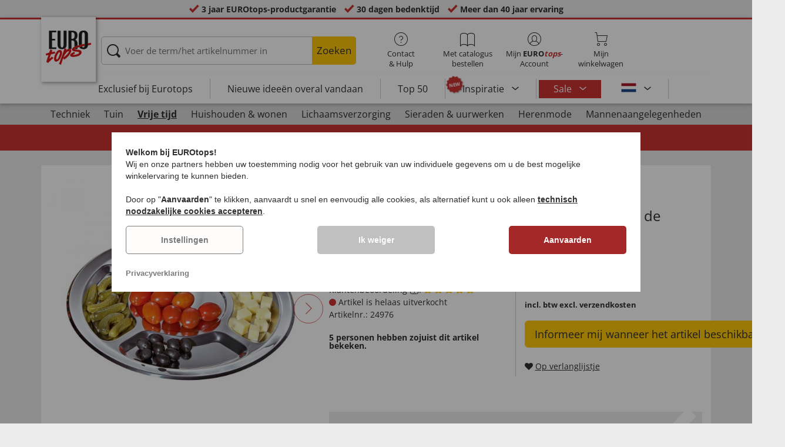

--- FILE ---
content_type: text/html; charset=UTF-8
request_url: https://www.eurotops.be/index.php?lang=2&amp;force_sid=740a4d3e24aec0c48bbb342316bd7ce1&amp;
body_size: 341
content:
[{"action":"ACTION_VIEW","text":"5 personen hebben zojuist dit artikel bekeken."}]

--- FILE ---
content_type: text/html; charset=utf-8
request_url: https://www.google.com/recaptcha/api2/anchor?ar=1&k=6LdhEPoUAAAAAFq_c_BC3rqJJwcBNoLlAiLE6G4h&co=aHR0cHM6Ly93d3cuZXVyb3RvcHMuYmU6NDQz&hl=en&v=PoyoqOPhxBO7pBk68S4YbpHZ&size=normal&anchor-ms=20000&execute-ms=30000&cb=3pn64m4hlknc
body_size: 49461
content:
<!DOCTYPE HTML><html dir="ltr" lang="en"><head><meta http-equiv="Content-Type" content="text/html; charset=UTF-8">
<meta http-equiv="X-UA-Compatible" content="IE=edge">
<title>reCAPTCHA</title>
<style type="text/css">
/* cyrillic-ext */
@font-face {
  font-family: 'Roboto';
  font-style: normal;
  font-weight: 400;
  font-stretch: 100%;
  src: url(//fonts.gstatic.com/s/roboto/v48/KFO7CnqEu92Fr1ME7kSn66aGLdTylUAMa3GUBHMdazTgWw.woff2) format('woff2');
  unicode-range: U+0460-052F, U+1C80-1C8A, U+20B4, U+2DE0-2DFF, U+A640-A69F, U+FE2E-FE2F;
}
/* cyrillic */
@font-face {
  font-family: 'Roboto';
  font-style: normal;
  font-weight: 400;
  font-stretch: 100%;
  src: url(//fonts.gstatic.com/s/roboto/v48/KFO7CnqEu92Fr1ME7kSn66aGLdTylUAMa3iUBHMdazTgWw.woff2) format('woff2');
  unicode-range: U+0301, U+0400-045F, U+0490-0491, U+04B0-04B1, U+2116;
}
/* greek-ext */
@font-face {
  font-family: 'Roboto';
  font-style: normal;
  font-weight: 400;
  font-stretch: 100%;
  src: url(//fonts.gstatic.com/s/roboto/v48/KFO7CnqEu92Fr1ME7kSn66aGLdTylUAMa3CUBHMdazTgWw.woff2) format('woff2');
  unicode-range: U+1F00-1FFF;
}
/* greek */
@font-face {
  font-family: 'Roboto';
  font-style: normal;
  font-weight: 400;
  font-stretch: 100%;
  src: url(//fonts.gstatic.com/s/roboto/v48/KFO7CnqEu92Fr1ME7kSn66aGLdTylUAMa3-UBHMdazTgWw.woff2) format('woff2');
  unicode-range: U+0370-0377, U+037A-037F, U+0384-038A, U+038C, U+038E-03A1, U+03A3-03FF;
}
/* math */
@font-face {
  font-family: 'Roboto';
  font-style: normal;
  font-weight: 400;
  font-stretch: 100%;
  src: url(//fonts.gstatic.com/s/roboto/v48/KFO7CnqEu92Fr1ME7kSn66aGLdTylUAMawCUBHMdazTgWw.woff2) format('woff2');
  unicode-range: U+0302-0303, U+0305, U+0307-0308, U+0310, U+0312, U+0315, U+031A, U+0326-0327, U+032C, U+032F-0330, U+0332-0333, U+0338, U+033A, U+0346, U+034D, U+0391-03A1, U+03A3-03A9, U+03B1-03C9, U+03D1, U+03D5-03D6, U+03F0-03F1, U+03F4-03F5, U+2016-2017, U+2034-2038, U+203C, U+2040, U+2043, U+2047, U+2050, U+2057, U+205F, U+2070-2071, U+2074-208E, U+2090-209C, U+20D0-20DC, U+20E1, U+20E5-20EF, U+2100-2112, U+2114-2115, U+2117-2121, U+2123-214F, U+2190, U+2192, U+2194-21AE, U+21B0-21E5, U+21F1-21F2, U+21F4-2211, U+2213-2214, U+2216-22FF, U+2308-230B, U+2310, U+2319, U+231C-2321, U+2336-237A, U+237C, U+2395, U+239B-23B7, U+23D0, U+23DC-23E1, U+2474-2475, U+25AF, U+25B3, U+25B7, U+25BD, U+25C1, U+25CA, U+25CC, U+25FB, U+266D-266F, U+27C0-27FF, U+2900-2AFF, U+2B0E-2B11, U+2B30-2B4C, U+2BFE, U+3030, U+FF5B, U+FF5D, U+1D400-1D7FF, U+1EE00-1EEFF;
}
/* symbols */
@font-face {
  font-family: 'Roboto';
  font-style: normal;
  font-weight: 400;
  font-stretch: 100%;
  src: url(//fonts.gstatic.com/s/roboto/v48/KFO7CnqEu92Fr1ME7kSn66aGLdTylUAMaxKUBHMdazTgWw.woff2) format('woff2');
  unicode-range: U+0001-000C, U+000E-001F, U+007F-009F, U+20DD-20E0, U+20E2-20E4, U+2150-218F, U+2190, U+2192, U+2194-2199, U+21AF, U+21E6-21F0, U+21F3, U+2218-2219, U+2299, U+22C4-22C6, U+2300-243F, U+2440-244A, U+2460-24FF, U+25A0-27BF, U+2800-28FF, U+2921-2922, U+2981, U+29BF, U+29EB, U+2B00-2BFF, U+4DC0-4DFF, U+FFF9-FFFB, U+10140-1018E, U+10190-1019C, U+101A0, U+101D0-101FD, U+102E0-102FB, U+10E60-10E7E, U+1D2C0-1D2D3, U+1D2E0-1D37F, U+1F000-1F0FF, U+1F100-1F1AD, U+1F1E6-1F1FF, U+1F30D-1F30F, U+1F315, U+1F31C, U+1F31E, U+1F320-1F32C, U+1F336, U+1F378, U+1F37D, U+1F382, U+1F393-1F39F, U+1F3A7-1F3A8, U+1F3AC-1F3AF, U+1F3C2, U+1F3C4-1F3C6, U+1F3CA-1F3CE, U+1F3D4-1F3E0, U+1F3ED, U+1F3F1-1F3F3, U+1F3F5-1F3F7, U+1F408, U+1F415, U+1F41F, U+1F426, U+1F43F, U+1F441-1F442, U+1F444, U+1F446-1F449, U+1F44C-1F44E, U+1F453, U+1F46A, U+1F47D, U+1F4A3, U+1F4B0, U+1F4B3, U+1F4B9, U+1F4BB, U+1F4BF, U+1F4C8-1F4CB, U+1F4D6, U+1F4DA, U+1F4DF, U+1F4E3-1F4E6, U+1F4EA-1F4ED, U+1F4F7, U+1F4F9-1F4FB, U+1F4FD-1F4FE, U+1F503, U+1F507-1F50B, U+1F50D, U+1F512-1F513, U+1F53E-1F54A, U+1F54F-1F5FA, U+1F610, U+1F650-1F67F, U+1F687, U+1F68D, U+1F691, U+1F694, U+1F698, U+1F6AD, U+1F6B2, U+1F6B9-1F6BA, U+1F6BC, U+1F6C6-1F6CF, U+1F6D3-1F6D7, U+1F6E0-1F6EA, U+1F6F0-1F6F3, U+1F6F7-1F6FC, U+1F700-1F7FF, U+1F800-1F80B, U+1F810-1F847, U+1F850-1F859, U+1F860-1F887, U+1F890-1F8AD, U+1F8B0-1F8BB, U+1F8C0-1F8C1, U+1F900-1F90B, U+1F93B, U+1F946, U+1F984, U+1F996, U+1F9E9, U+1FA00-1FA6F, U+1FA70-1FA7C, U+1FA80-1FA89, U+1FA8F-1FAC6, U+1FACE-1FADC, U+1FADF-1FAE9, U+1FAF0-1FAF8, U+1FB00-1FBFF;
}
/* vietnamese */
@font-face {
  font-family: 'Roboto';
  font-style: normal;
  font-weight: 400;
  font-stretch: 100%;
  src: url(//fonts.gstatic.com/s/roboto/v48/KFO7CnqEu92Fr1ME7kSn66aGLdTylUAMa3OUBHMdazTgWw.woff2) format('woff2');
  unicode-range: U+0102-0103, U+0110-0111, U+0128-0129, U+0168-0169, U+01A0-01A1, U+01AF-01B0, U+0300-0301, U+0303-0304, U+0308-0309, U+0323, U+0329, U+1EA0-1EF9, U+20AB;
}
/* latin-ext */
@font-face {
  font-family: 'Roboto';
  font-style: normal;
  font-weight: 400;
  font-stretch: 100%;
  src: url(//fonts.gstatic.com/s/roboto/v48/KFO7CnqEu92Fr1ME7kSn66aGLdTylUAMa3KUBHMdazTgWw.woff2) format('woff2');
  unicode-range: U+0100-02BA, U+02BD-02C5, U+02C7-02CC, U+02CE-02D7, U+02DD-02FF, U+0304, U+0308, U+0329, U+1D00-1DBF, U+1E00-1E9F, U+1EF2-1EFF, U+2020, U+20A0-20AB, U+20AD-20C0, U+2113, U+2C60-2C7F, U+A720-A7FF;
}
/* latin */
@font-face {
  font-family: 'Roboto';
  font-style: normal;
  font-weight: 400;
  font-stretch: 100%;
  src: url(//fonts.gstatic.com/s/roboto/v48/KFO7CnqEu92Fr1ME7kSn66aGLdTylUAMa3yUBHMdazQ.woff2) format('woff2');
  unicode-range: U+0000-00FF, U+0131, U+0152-0153, U+02BB-02BC, U+02C6, U+02DA, U+02DC, U+0304, U+0308, U+0329, U+2000-206F, U+20AC, U+2122, U+2191, U+2193, U+2212, U+2215, U+FEFF, U+FFFD;
}
/* cyrillic-ext */
@font-face {
  font-family: 'Roboto';
  font-style: normal;
  font-weight: 500;
  font-stretch: 100%;
  src: url(//fonts.gstatic.com/s/roboto/v48/KFO7CnqEu92Fr1ME7kSn66aGLdTylUAMa3GUBHMdazTgWw.woff2) format('woff2');
  unicode-range: U+0460-052F, U+1C80-1C8A, U+20B4, U+2DE0-2DFF, U+A640-A69F, U+FE2E-FE2F;
}
/* cyrillic */
@font-face {
  font-family: 'Roboto';
  font-style: normal;
  font-weight: 500;
  font-stretch: 100%;
  src: url(//fonts.gstatic.com/s/roboto/v48/KFO7CnqEu92Fr1ME7kSn66aGLdTylUAMa3iUBHMdazTgWw.woff2) format('woff2');
  unicode-range: U+0301, U+0400-045F, U+0490-0491, U+04B0-04B1, U+2116;
}
/* greek-ext */
@font-face {
  font-family: 'Roboto';
  font-style: normal;
  font-weight: 500;
  font-stretch: 100%;
  src: url(//fonts.gstatic.com/s/roboto/v48/KFO7CnqEu92Fr1ME7kSn66aGLdTylUAMa3CUBHMdazTgWw.woff2) format('woff2');
  unicode-range: U+1F00-1FFF;
}
/* greek */
@font-face {
  font-family: 'Roboto';
  font-style: normal;
  font-weight: 500;
  font-stretch: 100%;
  src: url(//fonts.gstatic.com/s/roboto/v48/KFO7CnqEu92Fr1ME7kSn66aGLdTylUAMa3-UBHMdazTgWw.woff2) format('woff2');
  unicode-range: U+0370-0377, U+037A-037F, U+0384-038A, U+038C, U+038E-03A1, U+03A3-03FF;
}
/* math */
@font-face {
  font-family: 'Roboto';
  font-style: normal;
  font-weight: 500;
  font-stretch: 100%;
  src: url(//fonts.gstatic.com/s/roboto/v48/KFO7CnqEu92Fr1ME7kSn66aGLdTylUAMawCUBHMdazTgWw.woff2) format('woff2');
  unicode-range: U+0302-0303, U+0305, U+0307-0308, U+0310, U+0312, U+0315, U+031A, U+0326-0327, U+032C, U+032F-0330, U+0332-0333, U+0338, U+033A, U+0346, U+034D, U+0391-03A1, U+03A3-03A9, U+03B1-03C9, U+03D1, U+03D5-03D6, U+03F0-03F1, U+03F4-03F5, U+2016-2017, U+2034-2038, U+203C, U+2040, U+2043, U+2047, U+2050, U+2057, U+205F, U+2070-2071, U+2074-208E, U+2090-209C, U+20D0-20DC, U+20E1, U+20E5-20EF, U+2100-2112, U+2114-2115, U+2117-2121, U+2123-214F, U+2190, U+2192, U+2194-21AE, U+21B0-21E5, U+21F1-21F2, U+21F4-2211, U+2213-2214, U+2216-22FF, U+2308-230B, U+2310, U+2319, U+231C-2321, U+2336-237A, U+237C, U+2395, U+239B-23B7, U+23D0, U+23DC-23E1, U+2474-2475, U+25AF, U+25B3, U+25B7, U+25BD, U+25C1, U+25CA, U+25CC, U+25FB, U+266D-266F, U+27C0-27FF, U+2900-2AFF, U+2B0E-2B11, U+2B30-2B4C, U+2BFE, U+3030, U+FF5B, U+FF5D, U+1D400-1D7FF, U+1EE00-1EEFF;
}
/* symbols */
@font-face {
  font-family: 'Roboto';
  font-style: normal;
  font-weight: 500;
  font-stretch: 100%;
  src: url(//fonts.gstatic.com/s/roboto/v48/KFO7CnqEu92Fr1ME7kSn66aGLdTylUAMaxKUBHMdazTgWw.woff2) format('woff2');
  unicode-range: U+0001-000C, U+000E-001F, U+007F-009F, U+20DD-20E0, U+20E2-20E4, U+2150-218F, U+2190, U+2192, U+2194-2199, U+21AF, U+21E6-21F0, U+21F3, U+2218-2219, U+2299, U+22C4-22C6, U+2300-243F, U+2440-244A, U+2460-24FF, U+25A0-27BF, U+2800-28FF, U+2921-2922, U+2981, U+29BF, U+29EB, U+2B00-2BFF, U+4DC0-4DFF, U+FFF9-FFFB, U+10140-1018E, U+10190-1019C, U+101A0, U+101D0-101FD, U+102E0-102FB, U+10E60-10E7E, U+1D2C0-1D2D3, U+1D2E0-1D37F, U+1F000-1F0FF, U+1F100-1F1AD, U+1F1E6-1F1FF, U+1F30D-1F30F, U+1F315, U+1F31C, U+1F31E, U+1F320-1F32C, U+1F336, U+1F378, U+1F37D, U+1F382, U+1F393-1F39F, U+1F3A7-1F3A8, U+1F3AC-1F3AF, U+1F3C2, U+1F3C4-1F3C6, U+1F3CA-1F3CE, U+1F3D4-1F3E0, U+1F3ED, U+1F3F1-1F3F3, U+1F3F5-1F3F7, U+1F408, U+1F415, U+1F41F, U+1F426, U+1F43F, U+1F441-1F442, U+1F444, U+1F446-1F449, U+1F44C-1F44E, U+1F453, U+1F46A, U+1F47D, U+1F4A3, U+1F4B0, U+1F4B3, U+1F4B9, U+1F4BB, U+1F4BF, U+1F4C8-1F4CB, U+1F4D6, U+1F4DA, U+1F4DF, U+1F4E3-1F4E6, U+1F4EA-1F4ED, U+1F4F7, U+1F4F9-1F4FB, U+1F4FD-1F4FE, U+1F503, U+1F507-1F50B, U+1F50D, U+1F512-1F513, U+1F53E-1F54A, U+1F54F-1F5FA, U+1F610, U+1F650-1F67F, U+1F687, U+1F68D, U+1F691, U+1F694, U+1F698, U+1F6AD, U+1F6B2, U+1F6B9-1F6BA, U+1F6BC, U+1F6C6-1F6CF, U+1F6D3-1F6D7, U+1F6E0-1F6EA, U+1F6F0-1F6F3, U+1F6F7-1F6FC, U+1F700-1F7FF, U+1F800-1F80B, U+1F810-1F847, U+1F850-1F859, U+1F860-1F887, U+1F890-1F8AD, U+1F8B0-1F8BB, U+1F8C0-1F8C1, U+1F900-1F90B, U+1F93B, U+1F946, U+1F984, U+1F996, U+1F9E9, U+1FA00-1FA6F, U+1FA70-1FA7C, U+1FA80-1FA89, U+1FA8F-1FAC6, U+1FACE-1FADC, U+1FADF-1FAE9, U+1FAF0-1FAF8, U+1FB00-1FBFF;
}
/* vietnamese */
@font-face {
  font-family: 'Roboto';
  font-style: normal;
  font-weight: 500;
  font-stretch: 100%;
  src: url(//fonts.gstatic.com/s/roboto/v48/KFO7CnqEu92Fr1ME7kSn66aGLdTylUAMa3OUBHMdazTgWw.woff2) format('woff2');
  unicode-range: U+0102-0103, U+0110-0111, U+0128-0129, U+0168-0169, U+01A0-01A1, U+01AF-01B0, U+0300-0301, U+0303-0304, U+0308-0309, U+0323, U+0329, U+1EA0-1EF9, U+20AB;
}
/* latin-ext */
@font-face {
  font-family: 'Roboto';
  font-style: normal;
  font-weight: 500;
  font-stretch: 100%;
  src: url(//fonts.gstatic.com/s/roboto/v48/KFO7CnqEu92Fr1ME7kSn66aGLdTylUAMa3KUBHMdazTgWw.woff2) format('woff2');
  unicode-range: U+0100-02BA, U+02BD-02C5, U+02C7-02CC, U+02CE-02D7, U+02DD-02FF, U+0304, U+0308, U+0329, U+1D00-1DBF, U+1E00-1E9F, U+1EF2-1EFF, U+2020, U+20A0-20AB, U+20AD-20C0, U+2113, U+2C60-2C7F, U+A720-A7FF;
}
/* latin */
@font-face {
  font-family: 'Roboto';
  font-style: normal;
  font-weight: 500;
  font-stretch: 100%;
  src: url(//fonts.gstatic.com/s/roboto/v48/KFO7CnqEu92Fr1ME7kSn66aGLdTylUAMa3yUBHMdazQ.woff2) format('woff2');
  unicode-range: U+0000-00FF, U+0131, U+0152-0153, U+02BB-02BC, U+02C6, U+02DA, U+02DC, U+0304, U+0308, U+0329, U+2000-206F, U+20AC, U+2122, U+2191, U+2193, U+2212, U+2215, U+FEFF, U+FFFD;
}
/* cyrillic-ext */
@font-face {
  font-family: 'Roboto';
  font-style: normal;
  font-weight: 900;
  font-stretch: 100%;
  src: url(//fonts.gstatic.com/s/roboto/v48/KFO7CnqEu92Fr1ME7kSn66aGLdTylUAMa3GUBHMdazTgWw.woff2) format('woff2');
  unicode-range: U+0460-052F, U+1C80-1C8A, U+20B4, U+2DE0-2DFF, U+A640-A69F, U+FE2E-FE2F;
}
/* cyrillic */
@font-face {
  font-family: 'Roboto';
  font-style: normal;
  font-weight: 900;
  font-stretch: 100%;
  src: url(//fonts.gstatic.com/s/roboto/v48/KFO7CnqEu92Fr1ME7kSn66aGLdTylUAMa3iUBHMdazTgWw.woff2) format('woff2');
  unicode-range: U+0301, U+0400-045F, U+0490-0491, U+04B0-04B1, U+2116;
}
/* greek-ext */
@font-face {
  font-family: 'Roboto';
  font-style: normal;
  font-weight: 900;
  font-stretch: 100%;
  src: url(//fonts.gstatic.com/s/roboto/v48/KFO7CnqEu92Fr1ME7kSn66aGLdTylUAMa3CUBHMdazTgWw.woff2) format('woff2');
  unicode-range: U+1F00-1FFF;
}
/* greek */
@font-face {
  font-family: 'Roboto';
  font-style: normal;
  font-weight: 900;
  font-stretch: 100%;
  src: url(//fonts.gstatic.com/s/roboto/v48/KFO7CnqEu92Fr1ME7kSn66aGLdTylUAMa3-UBHMdazTgWw.woff2) format('woff2');
  unicode-range: U+0370-0377, U+037A-037F, U+0384-038A, U+038C, U+038E-03A1, U+03A3-03FF;
}
/* math */
@font-face {
  font-family: 'Roboto';
  font-style: normal;
  font-weight: 900;
  font-stretch: 100%;
  src: url(//fonts.gstatic.com/s/roboto/v48/KFO7CnqEu92Fr1ME7kSn66aGLdTylUAMawCUBHMdazTgWw.woff2) format('woff2');
  unicode-range: U+0302-0303, U+0305, U+0307-0308, U+0310, U+0312, U+0315, U+031A, U+0326-0327, U+032C, U+032F-0330, U+0332-0333, U+0338, U+033A, U+0346, U+034D, U+0391-03A1, U+03A3-03A9, U+03B1-03C9, U+03D1, U+03D5-03D6, U+03F0-03F1, U+03F4-03F5, U+2016-2017, U+2034-2038, U+203C, U+2040, U+2043, U+2047, U+2050, U+2057, U+205F, U+2070-2071, U+2074-208E, U+2090-209C, U+20D0-20DC, U+20E1, U+20E5-20EF, U+2100-2112, U+2114-2115, U+2117-2121, U+2123-214F, U+2190, U+2192, U+2194-21AE, U+21B0-21E5, U+21F1-21F2, U+21F4-2211, U+2213-2214, U+2216-22FF, U+2308-230B, U+2310, U+2319, U+231C-2321, U+2336-237A, U+237C, U+2395, U+239B-23B7, U+23D0, U+23DC-23E1, U+2474-2475, U+25AF, U+25B3, U+25B7, U+25BD, U+25C1, U+25CA, U+25CC, U+25FB, U+266D-266F, U+27C0-27FF, U+2900-2AFF, U+2B0E-2B11, U+2B30-2B4C, U+2BFE, U+3030, U+FF5B, U+FF5D, U+1D400-1D7FF, U+1EE00-1EEFF;
}
/* symbols */
@font-face {
  font-family: 'Roboto';
  font-style: normal;
  font-weight: 900;
  font-stretch: 100%;
  src: url(//fonts.gstatic.com/s/roboto/v48/KFO7CnqEu92Fr1ME7kSn66aGLdTylUAMaxKUBHMdazTgWw.woff2) format('woff2');
  unicode-range: U+0001-000C, U+000E-001F, U+007F-009F, U+20DD-20E0, U+20E2-20E4, U+2150-218F, U+2190, U+2192, U+2194-2199, U+21AF, U+21E6-21F0, U+21F3, U+2218-2219, U+2299, U+22C4-22C6, U+2300-243F, U+2440-244A, U+2460-24FF, U+25A0-27BF, U+2800-28FF, U+2921-2922, U+2981, U+29BF, U+29EB, U+2B00-2BFF, U+4DC0-4DFF, U+FFF9-FFFB, U+10140-1018E, U+10190-1019C, U+101A0, U+101D0-101FD, U+102E0-102FB, U+10E60-10E7E, U+1D2C0-1D2D3, U+1D2E0-1D37F, U+1F000-1F0FF, U+1F100-1F1AD, U+1F1E6-1F1FF, U+1F30D-1F30F, U+1F315, U+1F31C, U+1F31E, U+1F320-1F32C, U+1F336, U+1F378, U+1F37D, U+1F382, U+1F393-1F39F, U+1F3A7-1F3A8, U+1F3AC-1F3AF, U+1F3C2, U+1F3C4-1F3C6, U+1F3CA-1F3CE, U+1F3D4-1F3E0, U+1F3ED, U+1F3F1-1F3F3, U+1F3F5-1F3F7, U+1F408, U+1F415, U+1F41F, U+1F426, U+1F43F, U+1F441-1F442, U+1F444, U+1F446-1F449, U+1F44C-1F44E, U+1F453, U+1F46A, U+1F47D, U+1F4A3, U+1F4B0, U+1F4B3, U+1F4B9, U+1F4BB, U+1F4BF, U+1F4C8-1F4CB, U+1F4D6, U+1F4DA, U+1F4DF, U+1F4E3-1F4E6, U+1F4EA-1F4ED, U+1F4F7, U+1F4F9-1F4FB, U+1F4FD-1F4FE, U+1F503, U+1F507-1F50B, U+1F50D, U+1F512-1F513, U+1F53E-1F54A, U+1F54F-1F5FA, U+1F610, U+1F650-1F67F, U+1F687, U+1F68D, U+1F691, U+1F694, U+1F698, U+1F6AD, U+1F6B2, U+1F6B9-1F6BA, U+1F6BC, U+1F6C6-1F6CF, U+1F6D3-1F6D7, U+1F6E0-1F6EA, U+1F6F0-1F6F3, U+1F6F7-1F6FC, U+1F700-1F7FF, U+1F800-1F80B, U+1F810-1F847, U+1F850-1F859, U+1F860-1F887, U+1F890-1F8AD, U+1F8B0-1F8BB, U+1F8C0-1F8C1, U+1F900-1F90B, U+1F93B, U+1F946, U+1F984, U+1F996, U+1F9E9, U+1FA00-1FA6F, U+1FA70-1FA7C, U+1FA80-1FA89, U+1FA8F-1FAC6, U+1FACE-1FADC, U+1FADF-1FAE9, U+1FAF0-1FAF8, U+1FB00-1FBFF;
}
/* vietnamese */
@font-face {
  font-family: 'Roboto';
  font-style: normal;
  font-weight: 900;
  font-stretch: 100%;
  src: url(//fonts.gstatic.com/s/roboto/v48/KFO7CnqEu92Fr1ME7kSn66aGLdTylUAMa3OUBHMdazTgWw.woff2) format('woff2');
  unicode-range: U+0102-0103, U+0110-0111, U+0128-0129, U+0168-0169, U+01A0-01A1, U+01AF-01B0, U+0300-0301, U+0303-0304, U+0308-0309, U+0323, U+0329, U+1EA0-1EF9, U+20AB;
}
/* latin-ext */
@font-face {
  font-family: 'Roboto';
  font-style: normal;
  font-weight: 900;
  font-stretch: 100%;
  src: url(//fonts.gstatic.com/s/roboto/v48/KFO7CnqEu92Fr1ME7kSn66aGLdTylUAMa3KUBHMdazTgWw.woff2) format('woff2');
  unicode-range: U+0100-02BA, U+02BD-02C5, U+02C7-02CC, U+02CE-02D7, U+02DD-02FF, U+0304, U+0308, U+0329, U+1D00-1DBF, U+1E00-1E9F, U+1EF2-1EFF, U+2020, U+20A0-20AB, U+20AD-20C0, U+2113, U+2C60-2C7F, U+A720-A7FF;
}
/* latin */
@font-face {
  font-family: 'Roboto';
  font-style: normal;
  font-weight: 900;
  font-stretch: 100%;
  src: url(//fonts.gstatic.com/s/roboto/v48/KFO7CnqEu92Fr1ME7kSn66aGLdTylUAMa3yUBHMdazQ.woff2) format('woff2');
  unicode-range: U+0000-00FF, U+0131, U+0152-0153, U+02BB-02BC, U+02C6, U+02DA, U+02DC, U+0304, U+0308, U+0329, U+2000-206F, U+20AC, U+2122, U+2191, U+2193, U+2212, U+2215, U+FEFF, U+FFFD;
}

</style>
<link rel="stylesheet" type="text/css" href="https://www.gstatic.com/recaptcha/releases/PoyoqOPhxBO7pBk68S4YbpHZ/styles__ltr.css">
<script nonce="wQVLjuLwMTS8kOXTNAhN7g" type="text/javascript">window['__recaptcha_api'] = 'https://www.google.com/recaptcha/api2/';</script>
<script type="text/javascript" src="https://www.gstatic.com/recaptcha/releases/PoyoqOPhxBO7pBk68S4YbpHZ/recaptcha__en.js" nonce="wQVLjuLwMTS8kOXTNAhN7g">
      
    </script></head>
<body><div id="rc-anchor-alert" class="rc-anchor-alert"></div>
<input type="hidden" id="recaptcha-token" value="[base64]">
<script type="text/javascript" nonce="wQVLjuLwMTS8kOXTNAhN7g">
      recaptcha.anchor.Main.init("[\x22ainput\x22,[\x22bgdata\x22,\x22\x22,\[base64]/[base64]/[base64]/[base64]/[base64]/UltsKytdPUU6KEU8MjA0OD9SW2wrK109RT4+NnwxOTI6KChFJjY0NTEyKT09NTUyOTYmJk0rMTxjLmxlbmd0aCYmKGMuY2hhckNvZGVBdChNKzEpJjY0NTEyKT09NTYzMjA/[base64]/[base64]/[base64]/[base64]/[base64]/[base64]/[base64]\x22,\[base64]\\u003d\x22,\x22wrrDvMOZbylBwrw/wplWSMKSQ8OpZsOieX51XsKVCSvDm8Otd8K0fCNPwo/[base64]/CokHDmMObORfDoD/CkMOuB2B2w55ew4HDs8Osw65GEjTCqcOYFmhTDU8dP8OvwrtdwqR8IBRgw7dSwrzCrsOVw5XDucO2wq9oZ8Kvw5RRw5DDnMOAw65cfcOrSA/DrMOWwodiAMKBw6TCtMOKbcKXw5lmw6hdw7tFwoTDj8K/w6Q6w4TChX/Djkgdw67Duk3CjAZ/WErCqGHDhcO2w5bCqXvCocKtw5HCq3jDjsO5dcO8w5HCjMOjWj1+woDDmsOLQEjDsn1ow7nDmyYYwqAtO2nDujxOw6keHi3DpBnDl23Cs1FKFkEcJ8ONw41SJsKbDSLDgcOxwo3DocOPQMOsacKPwrnDnSrDvMOSdWQiw5vDry7Dp8K/DMOeI8Oyw7LDpMKLBcKKw6nCp8OJccOHw6rCocKOwoTCh8OlQyJ+w4TDmgrDn8K6w5xUWMKWw5NYT8OKH8OTOCzCqsOiJsOybsO/wqMQXcKGwqnDn3R2wp09Ej8BMMOuXwbCmEMEJ8OTXMOow5bDiTfCkmLDv3kQw5XCjnk8wp3Cmj56GDPDpMOew5gkw5NlHynCkWJKwoXCrnYBFnzDl8O3w7zDhj91Z8Kaw5U/w7XChcKVwrfDgMOMMcKgwqgGKsO4acKYYMO4B2omwp7CscK5PsKyQwdPPMOKBDnDtMOhw40vaznDk1nCoQzCpsOvw7PDjRnCshfCrcOWwqsEw7JBwrUzwqLCpMKtwpjCqyJVw5Nnfn3DtMKBwp5lZkQZdFlnVG/DgcKKTSAVLxpAXMOlLsOcB8K1aR/ClcOJKwDDtsKfO8KTw6bDqgZ5KxcCwqgfV8OnwrzCqxl6AsKuTDDDjMOHwolFw70xOsOHAS7DuQbChigGw70rw6jDj8KMw4XCl3wBLn1wQMOCFcOhO8Olw5jDsTlAwp/CvMOveTktZcOwS8OswobDscO3GAfDpcK9w4ogw5AmVTjDpMKxcx/Crmd0w57CisKhWcK5wp7CpEEAw5LDqsKdXcOsBMO9wrMWAmbCmzkbR2JtwrbCiABGCMKPw4rCqRbDrMODwoAcKw3CjnHCi8OBwppbDVpRw5AyckbCjTnCnMOIfwdDwq/DjhgfX2kcKEwZfT7DgBNGw68Xw5pNE8Kow5QnUMKbd8KtwqZOw7wMJChIw6zDlHY+w7VLKMOrw6AWwrvDsGvCuxwqWsOvw4IQwoBRdcKRwprDvzbDphvDi8Kmw4/Dlnh8UxUTwoLDgSEZw43DggnCml3CvlwjwqZETcKLw6FlwqRsw4oMKsO2w6bCssKow6p4B17DlsO6CzwBW8OZB8O9LUXDp8OLH8K7Pn9aV8Koa1zCgsOWwoHDlcOCPSvDrcOww4HDhsKSZygNwpvCk33DikcZw7kNPsKiw445wpMmfMKdwrPCllXCrygLwr/CgcKzAjLDicOnw6AvJ8KPXmzDgkzDg8Ogw7fDsxrCpsKWdSTDiyDDtxNgU8K2w6cUwrIMw4YDwrNLwp4YT1VGJ15tW8Kqw7jDoMKiLRDCrzrClMKiw6lEwonCv8KbAyfCk1V9RMOvDcOoHS/DmQQ2MMOGcTbCnXnCpEoXwrI5ZUrDszM4wqg3RBTDh2nDqsKYYRfDv1rDkWDDm8OzAlIVCXE4wqlCwok2wrJfUg5ewrnCicK5w6TChz0Wwr9iwqrDncOywrYcw7PDjMObb2FcwoF9S2tHwq3CqylXUMOYw7fCq15MM1bCq3cyw5nCkBw4w7/Ct8OfJjR7SUvDhwvCkhARWD9Ew4Zhwp0iTMOaw4/CiMKIcFQZw5t7XBLCn8OywrAxwrljwozCnlbCjsOrHTjChyF8c8OAWAXDiQ8xfcKvw51pNS5ibsKsw6tEAsOfMMKnPicANg/[base64]/w4bDn8KdQCzDu8KAwrpMJMOafF7Dmxw0wqN3w7F3MEYkwpnDj8O7w78eDElwOAfCpcKCK8KrcsO1w4B7FQwlwrQzw53CvG82w6LDhcKoCsO9K8KwHMKsbmfCt1NCU1bDosKCwo5GN8OJw5XDgsKCRUjCkQvDqcOKI8KywqYzwrPClMKFwp/DosKZU8OPw4nClEshfMO6wq3CpMOME3/DnG0nNcO5C0dCw7XDpsOCd13DolkHX8OVwrJbWlJVZRjDmcKyw4dLYMOIC0XCnwvDl8KqwpJtwqIgwr7DoXzDlmIcwpHCj8KZwo9iJ8KKWMOLHi/[base64]/[base64]/SH4rMMKow6FwwonDhcOQw6zDoMKib2nDkcKfOkwtT8KQKsKHUMOrwoRqFMKmw4gOKTLCpMONwpLCnDJwwprDvHPDgijCuh4vClRMwofCsG/[base64]/DlWV4BUEFw58TG0bCgmMKwqLCisKYwpDDtTzCksOrVWnCm17Ck2xtNyovw6o5QMO/KsKXw4fDnVLDum7DlllvTnYEwpE/AsOswo15w64BYX5CccOyJkXDucOlWkEKwqHChmfDum/[base64]/ClF5oAAlgVCDDrnXDjmnDuhwWwqQfw7rDiMO8QWEFwpjDmsOzw5M6RBPDqcK3SsOKZcKtBMK1wrNXDmURwpROw6HDrE/DpcKvWsKhw4rDlsKqw73DvQ5damRXw6cFJsKfw4cPOwHDlUDCssONw7vDoMKgwp3CtcOoLD/[base64]/dsKMwp5iw4HDkhnClyxnMVvDoF3CmMO3wrNwwpbCjjTCrMOmwq/DkMKOZCBJw7PCjMO/YsKaw4/Dvz7DmHXDj8K7wojCrsKfCznDt3nCog7DocKcJMKCTGZ+JgYpw5fDvjp7w7jCr8OaRcK2wpnDtG9EwrtnY8Kbw7UweAMTCg7CqifCqGltH8K+w5JxZcOMwqwWQx7Cq2Umw47DhMKse8Kfd8KIdsOrwqbCqcO+w4ARwq0TQcOTcGTDvWFSw6fDmy/DpCAiw6IlQcODwolHwo/DscOKwplZTTpQwqbCgsOsRl7CpMKtScKnw6Icw51JUMO+R8OXZsKEwrkqOMOKAS/Ck2EjGVw5w4DCuDgpwprCosKlMsKWLsOWw7DDoMKlPVXCjMK8CnEvwoLCgcKzMsKrG13DtsK2TivCq8K/woN4w4xowrPCm8KDWFpSKsOiJ3LCuWojCMKRDzPCvsKnwqNETy7CmAHClmTCvQjDnmE1w452w6DCgV/CqSBvacOufQ8Fw4HCt8KxdHzCty3CvcO8w7AfwoIVw5NZShjCp2fChcKDw4Ajw4Qabl0ew6IkHcOaS8OJQcOpwpNOw4LDjwUhw5fClcKNbgbCucKGw7VxwqzCvsO/EcOGfErComPDvmbCpk3CmzXDk10ZwrxrwrnDm8Oiwroowq8AYsO1TRkBw6bDsMO1w67DpXNKw4VDw4HCq8Okw7BqaUfCl8KcVsOdwoEbw6nCi8KsD8KwNG50w6MTf1o+w4TCoUfDkTLCt8Kew4IbA3/[base64]/CoXXCkcKhw4UIZcKZN8OnwrDCgcKuwo9kH8Ktb8OPWMOFw5s0BcKJRw8NS8KtDCPClMOEw6sZTsOAFh7DtcK3wqrDlcKewrVedBJQJRZawrnCnH08w68+amTDtH/[base64]/CqRFSwpcJI2sRw73Dr2bCnsOvKcO0w7fChcOBwpfCojfDl8K+dcKtwqE/[base64]/ChsOFw7lNLUDCs8Ouw7jDtwILMgI5wqnCnGcLw7zDtm/DlcKnwqcaWB7Cu8KgeAvDpcOZA2LCjgzCkFpjb8KLw5DDucKswo1AL8Kie8Kkwp0mw5LCrUNBK8OtasO8DCt1w7/DpV5awpITJsKfRMO8O3DDt1ANSMOTw6vCnBfCpsOBfcOMOixoOWwWw4hYJFjDq2Qxw5DDmmPCgQpgFCjDhA/CnMKaw4A/woLCt8KLdMOYGABIXsKwwrUAEhrCiMK7GsORwoTChgkWFMOow45va8Kpw4AIVgRwwrRTw4XDr00bb8Oqw6fDk8OaKcK0w5VZwoh2wrlhw797DBoIwo/[base64]/DtsOgJXbCljETNAXDnEVUwoAzwp3DhFIKXXbCj2ZkXMKNQj9Nw51wTW1awrXCkcK3QEE/wpNuwodcw4YVOcO1TMO0w6TCgMKLwpLCnMO9w5lvwqLCuR9kwqnDrD/[base64]/DoTRMCsOKwrIfQVzCjcKAwrhkN0kfQsO7w7/DnSzDo8OMwpIiQDbCn2l5w6ttwppOMsOqKCLDrV/[base64]/w4cyLBLCssO0DMOyQ0bCt2wcIsORwocXQE0jNcOVw6bCiQUCw5XDs8KkwpHCn8OLJxRGe8OMwqHCvsOHbxLCjsOsw4fDijXCg8Ocwo/Cu8OpwpB3KSzCnsKUWsOmfBfCicKmwqnCgAgWwrnClw87wpDCgl9two3CtsK7wqptw7oGw7PDuMKNX8Oqw4PDtC9+w4I0wq4gw7TDt8Kjw5VJw6xxLcOvOj7DnVTDvMOgw6Iow6gDw5Mdw5UKaDtaCMKsC8KGwp4eM0HDrB/DuMOLUGQyDcKwRkB5w4cKw4LDmcO/w5fCo8KBIsK0X8KIf3PDt8KoDsKIw5zCg8OFI8OXwqfChlTDl23DpkTDgDU3OMKUAMKmXBfDmsOYK3YBwp/CoDLCgDpVwo3DmsOLw4N6wr3CsMKlEMKUOMK8dsOYwqF2GiHCuHcdfwPCjsKmegMeNMKdwpgJwrQ7VcOew6Jiw5tpwpURcMOXPcO/w51kXillwoxuwp7CqMO6fsO9ckLCmcOLw5ohw7jDk8KbBMOYw4zDocONwp0uw7bCiMKhGk3DsTYgwrbCjcOpdWl/[base64]/Dv8KLaMODOMOWPMKIJcOtwrtuBRbDrMOgUgfDpsKZwplRBsKBwpkrwrfCiE8ZwrnCtUhrLcKqK8OAIsO3RV7CqnTDuDxHwpnDpw7ClmYsAEPCscKoOcKfBTLDpzpaHMKzwqpGBy/CiCpyw7RCw7/CjcOtwrBAQ37CgBzCoyBUw6bDojEOwpPDrn1Kwq/CuGlnw4rCggZBwoITw4IiwokPw48zw4YhLcKcwpzDvFbCs8OQP8KRJ8KywqTCklNVSzBpe8K2w4TDhMO4WcKTwrVAwroabyxnwpnCkXAmw6PDlyhkw6jClW1+w7MUw4TDoyUiw4YHw4vCt8KPSC/Ds1lxOsKka8K4w57Ck8OETVgZacOXwr3CsDPDgMOJw5zDnMO4JMKQLyxHTABRwp3DuFdZw6nDpcKkwr5nwpk/[base64]/[base64]/[base64]/CVbDu8OwJsK+w4HCk8Ogwr5OwpDCnMK1wrHCr8OPH0LCqW1xw7nChVPCgGDCgcOZw5EaRcKPf8KBBE3CnS87w43CksO8wpJWw4nDscK8wrXDnk4SK8Ohw7jCu8K8w5YlccK+U2/CpsKwMi7Ds8K5d8O8cwBmHlNAw4syc3lZa8OnVsKZw4DCgsKzw4EzFsKdYMKuMwMMMsKuw5rCqgfDv2LDrX/DsUIzHsKCJ8KNw4dVwox6wrtzLnrCgMKOXCHDu8KGTMK4w6sWw647CcKuw5/DqcOOwqnDlw/Dr8K9w43Co8K9YWDCtisBdMOIw4vDhcKxwpBuNAggfBPCtiM8wrDCjUUCw6LCt8Ohw7TCs8OGwqPDuU7Ds8O4w5vDt27CsX3CjcKMEVB2wqB6V1zCqMO7w6rCjWXDhB/DlMK8Jyhtwo4Xw4AZRTwBX0w9bx1iBcKzM8OhD8K9wqjCojbCg8O4w6ddKDtOOnrCm3t/w5DCrcO3wqfCsFFGw5DCqg9Uw5fDgiIvw7h4RMKOwrZ/HMOuw7FkXRpKw7XDnEIpJXEXIcOMw5BoXxMBPMKdEhvDnMKoE0bCrsKFOcOSJ1nCmsK9w7p2AsK0w6tuwrTDl3Jjw7jDo3jDl1rCuMKFw5rCjHJnFcOXw58EcwDChsKxCUgKw4UKQcOvECImasOSwoRNeMKEw4DChHPCrcK9wqUqw7slEMKBw4V/L38/ACwEw4thX03DmCMdw5rDsMKscEAZbcKVKcKwCwR7wrPCoxZdbAxzNcOTwrXDlD4zwqIowqVpR0LDrg/DrsKRMMKtw4fDhMO/woLChsONOh/DqcK/QWXDnsOfw61zw5fDmMKXw4EjVMOhwr8TwpUAwrnCj2Qnw6g1WcOjwrdSYcOew7/CtsKHw583wrnDs8OaXsKAw45RwqPCv3I1IsOZwpAPw63CsF7CimbDt2gRwrZUdHHClWnCtCs1wqXDpsOpRQo4w558LlvCu8OEw4fDnT3CtyLDrh3Ck8Oqwr1hw7gXwrnChEDCu8KAXsKww5s0dnkTw5FOwoMNYUxePsKywp8Mw7/DlAlmw4PChzvCuQ/[base64]/DpsO6aXTCoMORQMKYwrrDtcO/w7rChcKKwqVkwpYTwrZkw4XDpn/CvELDiVjDnMK5w53DpS5aw6xpNMK+KMK8B8Orw43DhsKvKsKcwq8xaHZqOcOgFMOEw6hYwrBZZsOmwrYVTzpHw7F7QsKIwqQxw5XDsmlKSibDkcO/[base64]/DizZKw6PDmmxgw5LCoMKQwq7Dg8OGwqDCmGTDijNRw7zCkhPDoMK4OV8vw5jDrsKQfmPClsKYw4U0ImjDhSPCmcKRwq3DhBEAwqHCmkzCpcOJw74IwocFw5fDuxIcOsKow7PDt0gaD8KFQcK2O0HDjMKRFQLDi8KswrA+wqE0YBTCpsOuwoUZZcOZwr8/[base64]/[base64]/Cn8KtS1IGw6rDvcO6wrBLeMOLwo5RFTPCukFxw7XCoMOIwqPCv30LPkzCoHQmwodJHsKfwrrClXfCjcO3w5U7w6dPwqVtwo8lwqXDlsOVw4PCjMO6dsKuw6VHw6TCggAlLMOkX8KRw6/DscKOwobDgMKTW8KZw7DCuTdnwpVawrheUyrDtUTDuhtheCwrwoteIsOcLMKtw614A8KMP8OmOgUIw6nCoMKOw5fCimPDrRHDmF57w65MwrpqwqPCkwR8wpvChD8aAsKRwrFPw4jCo8KzwpNvwq4Mf8KEZmbDvDRZE8KMCS0Ewp/DvMODJ8KPbGdww58BbcOIJMKDw6J0w7DCtMOTXAsBwq0awrrCpCjCt8OYbMKjNSrDq8OnwqYLw7xYw43DvHnChGhJw5Y/BhjDkyUkAMOAwpPDr3JCw6rDj8OaaHoAw5PDqcOgw6nDssOoeDxww4wRwrzCp2EMTizCgC3ClMOAw7XCtD5EM8KmGcOnwq7DtljCtHfCnMKqHnYEw45jCHXDjsOOU8K8w4DDrk3Dp8Khw6I9WQFqw5jCiMOrwpo+wp/DkVzDmQHDtWgbw47Dl8Krw7/DicKWw67CgCIuw54yasK6O3bCsxbDt0wZwqIpPWE6J8Ovwqd3BAgVQ3vDswvCgsKQZMKXTm/[base64]/CjCcrQzUKMGrDqMKHTcKzwp5/EMKXSsKbTTl7dcOnHhwGwp0/w7ofYsKUaMO/wqXCriHCvBcfO8K5wqvDkTgCYsK/[base64]/[base64]/CpDDCgUfClcKUwrtawpHDisKcwrpdwpvCjMOlw5zChsOcdcOZEVLDrWYjwqHCscK+woM/w6PCg8O4wqEXWG/CvMKvw5sBw7NNwpnCsggUw7gbwpfDtE9zwoV4HV7Cg8K6w6QGNW4nwqvCjcOwHlV/[base64]/DmG4bEC3DnsOGVHTCpAbDg8KLOjXCv8Kdw63CqsKGIVhxOSJ1I8KWwpAHBxjCgEVew4/DoGVmw4cjwrTDqsOhBsOxw5LCuMKzPHrDmcOUH8KPw6NGwqLDsMKiLk3DpUsdw4DDgWoCUMKARUtLw7nCkcOqw7jDksK1RlbCgiQDDcOGDsKoQMOAw45EIwLDvMKWw5TCucO7wr3Cv8Oew7AfPsKJwqHDv8O2UiXCusKNf8O/w4pVwpPCu8KQwoA9LsK1acKlwrgSwpTCvMK/[base64]/CpwbDnsOwwpl6Fnddw5DDuBAjRljCqUHDuw80eSPDgMKOSMOvDDJxwpdnMcKVw6JwfmwzW8OHw43CpsOXKDNPw5zDlsKCE3MBccOLEMOvXAXCiUEBwozCiMKOwpUBAinDjMKyFsK4HH/CsgzDksKpOR9hGxrCkcKfwrMxwpEPO8K+YsOQwqbDgsOHYFkXw6BrdsO/D8K5w7XCv2NILcKRwp5sASMeC8OdwpzCv2jDkcOQw7zDqcKxw4LCuMKkLsOFHTMcYnrDsMKhwqAmM8OGw4nCumLCncKaw7PCj8KUwrPDh8K8w6fCsMKmwrIPw7RHwrbCiMKNV13DsMKUAS5kw7UiXjwfw5jCnE/[base64]/DqEDCsMOAw7zDksK6wq/[base64]/[base64]/DmBfDozTDpHTDsy3Du8Ofw5wPNkPCnmlAN8O4wpg7wqHDtsKwwrQ0w6QVecO/PsKJw6YdBMKYwqPCiMK5w7c8w4x0w6sPwqlBAMOBwp9LEBXCslgqw7nDjinCrMOKwqEHPVrCpAlgwqRVwrwKZsKRbcOswowcw5lWw7plwoFLXEPDqyzCp3vDoVhcw4DDucKoWsOaw7jDtcKqwpbDusK/[base64]/Ct8OzIsOGwo7DkkvDvBoGwpc6wpBIwppgMMO6bcOnw6kdXCXDgU/CiUzCncO6ZTFKWRE+wqjDpEdPcsKIwrx8w6U8wqvCimnDlcOeFcKdb8KNLcO+wosDwohaUX1Eb3Q/wrRLwqNAw7FkNzXDnsO1QsOnw60GwpDCnMK4w6jCsnFLwqbCm8KLJ8KywrzCqMK/DSvCtF/Ds8KCwrnDm8K8WMO/Gg7CtMKlwp3DvALChMOwLyDCn8KVcE83w68tw4zDkkzDt3XDrsK/[base64]/DvHclOMOSwo7DssOYw4l5w6PDg2laWmMRJMKWf8KEw4YbwrlJTsKKdklSwo/CvVPDiEDDvcKcw6rClsKZw4MEw5p/[base64]/DusOWYljCgGjCuMK0IcKrwrbDuMOjw4U9w5jComURP3DCu8KQw4LDrAHDk8K8w446EcO8KMOPfsKdw51Lw4jDik/DkHfDp3jDgAXDngzDjsO3wrZrw4fCk8OZw6RSwrdIwrwqwpkUwqTClMKIdxLDqzPCmADCm8OnUsOaacOHIsOHb8OkIMKFEQZ5H1HCm8KmCcKAwq0OFT0uBMOkwotDJsOIFsOaFsKiwovDocOcwqoEOcOhECLClBzDthXCon/CgFJCwoEXTEYYTsKKw7jDtl7DlA8hw7HChn/[base64]/CQpdw5/CkGHDhQ4Kw5rDlsO4woRhIMKjLyVyA8KrwoQywpLCsMOsMcKlVBV9wqvDlWLDq1otMjLDksODwphXw55WwqjCgXnCqMOhYsOMwqctD8O6DMKiw7HDmm95EMKETmTChkvDsAkYacOAw4zDjkcCd8K6wqFiJMO6egrCssKiLMKxCsOGRDnCh8OlCMK/RkMLOzbDvsKtCcKgwr9PHFBYw4MncsKHw73CtsK0DMKfw7VWLQnCsXjCu2oOM8KoEcKIw4DDvSXDsMOVGsOeAiTCmMOdAHApaDjCtDTClMOuw5vDpivDmUlEw5NzdzkjEX1edsKpwozDoTPCiH/DlsOHw6oOwqxawrwkVcKDQcOow4lhInsxeFTCvnYUeMKQwqYAwrXCp8OFSMOOw5jCgcOJw5DCicOtfcOawqFUUMKawqHCvMOxw6PDssOZw5tiK8KLc8OKwpTDhcK6w796wr/Dv8OfRRIHPRZfw6tyVEEQw7cAw4EJR1fCrMKGw5RXwqJ/bj/CmsOgbQ/[base64]/Cu8OvdWIMw5PCuljDn8OPTMKQe0zCicKjw7LCrcKdwqjDpgcQN0sBWsOzEQoLwrNOIcO2wr9pdCpfw7PDukMHF2N/w5jDmMKsRcOww6wVw5tUwoYXwoTDsEh3ORRdCh9UPjTClMOxHXA/O03Ds03DiT3Dh8OJH31WHGQyfMOdwq/CmF51Fh0zw7TCksOLEMOTw6AgQsO5GXMzJXnCicO5OjnCiiF+aMKWw6DCkcKOVMKbC8OnIQbCqMO6wqfDgzPDnlJmDsKNwqnDsMO2w6Z7wpsiw4PCphTDtmhzBcOUw5nCncKXDQ9/[base64]/[base64]/w4h1f8KFw45Fw7LCnF41wp3CpsKLwprDiMKdEsOQah9hJUs1KgTDtsOrZk5aAsOmb0bClsOPw6TDqExOw6nCrcOKGx86woNDOMKedcKzeB/CocOCwohuHGrDl8OpFMOjw5gXwpfCgBHDpSXDmCV7wrsdwoTDtsKjwo0KAlzDusOlwrnDkjx1w5TDpcKyJcKgw6bDvx7DrsOowozCocKZwqXDjMKawp/Dl0zDtMOTw75gah5NwqLDvcOgw5rDiwcWACrCuVpfTcKjAMOlw47DmsKLwo1KwoNiNcOAawHCvwnDjVTCq8KjO8O2w79PLMOFZMOkw7rCk8OKBMOQZ8Kzw6vDpW44F8KSTw/CrgDDk1fDnk4Iw5kLH3rDnMKfwoTDq8OtCsK0KsKGPMKzQMKzOH95w45efAh7w5/DvcO1cWbDiMKsVcK2wpI0wpxyXcOpwqXCv8KyesODRRDCjcKNXhZFQRDDvAlNwq4Aw6bDp8KMRcK1a8KqwqNrwpwSGHZwGCDDjcOIwrfDi8KlaW5LEMOVMioqw751E1t1BsOvaMORIiTChBXCpgh8wpnClmnDgQLCiGxQw6lSSR1FCsKzcMKXLHd7OyBAAMOHw6nDtR/DvcKUw73CiljDtMKHwqljEWHCvcKQCcKnXGh0w7FawrXChcOAwqzChMKrw6FxUMOIw7FDd8OiI35VbGPCrVLDlzzDh8K+w7nCo8KVw5LDllwEDMKuGjPDv8O1wrZVAXbCmwHDvlPDm8KHwq/[base64]/DmX1ewoXDvcKJc0jCtzhrJhLCgsOeTsOTw53Cq8OZwoEKCVDDu8OSw7bCocKjYMOkKFnCu3tuw6Fzw5nCrMKRwpzCmMK+W8Klw7svwr8lw5TCmcOeeBtTbV1gwqV/wqsCwqnCgMKiw53DkAPDozLDpsKXEBrCsMKNRcOAXsKVTsKmSA7DkcOmwrQVwrTChl9pNgPCvcKlw6YhfcKycVbCoxLCtGQiw4AnVzZcw6kEJcOjR1nCki/CpcOew5tLw4cmw4rCrVjDpcKOwoQ8wqBewq4QwqxvaHnClMKtw5N2J8KVHsK/[base64]/Do8KAH8Onwox+DgJdw6dcMElNw4Y0a8OXDxwowrrDicKtwqY8TsOIbsO9w5vCmMKywot7w6jDqsK9BsKgwofDo3nCkwgvEcOcEwrCsz/Cux44ZlLDq8KKwrcxw6FIcsO0czHCrcOBw6rDsMOERWzDh8OWwqtcwr1uPkJ2P8OHRQknwoDCusO7HioMGyNHXsK9csOaJlDCpCw5eMKGGMOmMX4cw4bCosODTcOfwp1kTmjCuFdfcBnDrcKRw4fCvTrCuy/CoHLCisOJBjNLUMKNeypvwpY6wpzCvsO/YMOHN8KleSN7woDCmFoTFsKVw5zDgcKnK8Kcw5HDlsO1ZnMbeMOhHcOAwrDCunrDicKfQG/CrcOGFSTDiMKZEDAuwqlKwqQ4w4fCo1XDr8Oew54zYcO5ScOSNsKaUcOzWcOqQ8K1FMKpwqAewpEhwqcfwplDQ8KVYxnCq8KdchgVTRkLBMOmS8KTMsK1wrlLRkvCmnzCq13Dm8K/w7Z5QSXCqMKrwr7CmcORwrXCtMOdw5VUcsK7IT4mwpfCpcOsZC3Cln5uL8KGB2nDnsK/wrhkG8KHwptnw5LDvMONEVIdwpnCusKBFEEuw5jDqAXDiGjDjcO8CMOlE3AMwpvDh33Dsx7Djg9hw6N/HcO0wozDujduwqs9wowLAcOXwooyOQbDjCbDmcKWwpdWIMKxw5Zbw5c8wqdtw79XwrEqw4rCnMKWFgbCuHx9wqtowrzDonzDpVF/w7sewq5kw7ctwoDDvD4uOsOsecKrw63CusOPw6FIwo/[base64]/DuT9BSRXDuyt/w4h5ZQ7Dhz7CrMKWSzLDp8ODwqhFMjxzBcOJN8K5wo7DksKpwoHCk2c6cGLCoMO/I8KBwqZ/[base64]/fsKewprDuVIINzXCnQLDhh5LCMKHw7jDrybDhyYxCMOHwo5NwoRqcgnCr1M3Y8K4wqHDn8Ouw6dub8KDG8KIw6h9w5cxwrLCkcOdwr0EH1fDoMK2w4wGwrAcLcO6S8KHw5PDmiMOQcO5HcKCw5zDh8OnSg1yw6/DnQbDqwXDjgl4OH04NjrDu8O0XSRcwo/DqmnDmmTCjsKUwq/[base64]/DgRfDnsOhw4tSwoRXUMKfFcKHwoVqw69cwprChTXDpsKvbiZuwpPCsSfCj2fDlX3DunjCqSLCtcO6w7ZCfsOxDiJDLsOTWsK2AW9QEgfCjybDicOTw57CuhVawq0WTnAjw7snwpBMwpjCqEnCu3Rvw7AuQ0/Cm8K3w6HCvcO0OHJ1bcKNAFcAwp9OQ8OOXcOVXMO3wqg/w6DDrcKGwoVjw4koZsKMwpbDp0vCqgU7w7PCo8K/[base64]/Ch8OTAsKLOMOqw4k6b8ORfsOnwpJ8wpswAAkdXsO9KhLCscK7w6fDhsKIw4rDp8OJB8K4McOKWsOoYsKSwrNawobCnxXCs2V/V1/Cs8KEQ0HDojFbZz/DijQYw5YKDsKXDVfChTc5wo8TwovDpwfDg8O+w6Vgwqovw5AaIzrDrMKUw5lHWxtOwp3Cry3CosOvKMObUsO/[base64]/[base64]/DmsOhWsOsEsKONsKgwrAaMk4dQhphRkXDuCrCmFTCpMKnwqvCokHDp8O8WMKhaMO1BRYEwrsSG2Egwo4Nw6zCtMO7wp0vUlzDosOvwo7Ck0TDicOgwppUasOcwqFpG8OsdjjCuSdvwoFZEXvDliDCrwTCkMOpNcKVVnvDhMOSw6/DoFBfwpvCtsO+w5zDpcOKScKxN1FAFsKnw5ZbBzHCoHbCn0PDkMO0CUchwpRIf0J4XcKiw5bCkMOZQ3XCuzAGVzpZElvDuUMgPh7DjEnDujJdGgXCm8OcwqzDuMKswq/[base64]/wrXDpcKMw7jCtSI/[base64]/[base64]/DlcKFEWtPw41Zwpoew7AKw4RYQcOsDHDDlsKfZMO/[base64]/[base64]/[base64]/[base64]/ChsKaHTnCmMKlw4jDnQNVw6HCq1tSwr5mPMK/w4p+IcKFRcOJNMOWfcKXw7LDmwfDrsOyaHRNJ0bDusKff8KlA1MDbyZUw4IDwqBBXsOjw79hcVFhL8OLXsOWw6/DhyDCkcOUwqLCqgTDuj/[base64]/[base64]/KHbCjMOZwpIZYkbDr8OIKgDCmsKEeAvDlMKIwpdkwr/DjxbDlCh9w6o/F8Orw7xBw7R9HcOxZlEEXXc2dsOiVXw9WsOsw6UjTDHCnGvDoBNFcwoSw7HCtMKqEMOCw78xQ8K4wrQQKA/ClXLDo09Ywosww4zCjSfDmMKHw4XDmFzChGDCgGgdZsK9L8OkwoUZEnzDusO/b8KawoHCsEwlw6nDucOqXRFywos5YcKmw4Jjw7XDtD7DoXDDgHfDmwM+w55aJhfCrnHDrsK1w4J6TjPDm8KmRDMqwoTDtsKEw7XDoRB3TcKKw7RQw7oVIsOIK8O3asKEwpxXFsKaAcKmFsKlwo/CosK9aDkrKRtdIht6wpN6wpLCh8KzIcO4ZBLDosK1fRwlaMO0LMOpw7LCp8K3eRhPw4HCsQDDhWvCucK6wofDsgMbw6okdh/[base64]/wplLw6fDuUAPdER/UsKQGsKcVlnDq8OGwp1eJBo/w5rDj8KaGcK2akbDqcO+S1cowoIPecKgNMK2wr4Ww4cdG8Oow41RwqEGwonDn8OOIBsLIMORZjvCgi/ChMOLwqBfwrxTwrk0w4/DlMOxw6PCkSnDpTPDmcOcQsKrRAlyQXjDij3DmcKPDVhQfzhRImHDtmt5ZUoLw5nCiMKbDcKRA1VPw5jCmWLChibDusO/[base64]/CgG7CjjrChntiaEx6YcOKBcKmwqTCizPDrx7CoMOhY3kTc8OPcn8gw4Q5QGR8woYnwpbCgcK5w5TDvcO9eTBGw5/CrMK3w6NrK8KJJBDCosK9w45dwqYMV33DssOHICB4AhzDqg3CmgYWw7YOwoc+HMOqwppgUsOgw7smcsO2w6QVLlU3OyJYwpTDniIud1bCpCMLJsKpWjMwAWlMczN8J8Olw7bCosKHw6Vew5QoS8K6AsO4wqdnwr/DvcO4Gh0oNAXDksOGw6R+ZcOFwrjCjnEMw6HCoiPCm8KKOcKKw719G0w0M3tCwothVwzDjsKoBsOrd8KnTcKrwq3DtcKYeEkPNT7Cv8OqZX/Cn2PDpyofwrxrDMOXwpd3w5rCr0hBwqbDpsKcwoYeO8KIwqXChkrDsMKJw6RUGgg0wqbChcOIwpbCmB4vbkkVH23ChMKqwoHCicOyw5l6w68tw5jCtMKDw75cYVDDr27DuGZ5aXnDg8O5IsKGHWB3w5/[base64]/HMO/VsOPYxnCsgLCksKdLU7Dk8OZMcK+IhvDrsOOB0Q5wozDpsOMPcOmDB/CnT3DusOpwozDkEpOIEgqw6oEwo0owo/CpGLDk8ONw63DsRVRXB1Aw4wMVz8QRh7CpsKLOMKuMWpHPjDCkcKkBgnCoMKXdwTCucOYGcOkw5AnwpxdCQ7CvcKNwqXCm8O/w6bDo8K+w6fCm8OZwpjCkcOIRsKVZyXDplfCucOSbMOzwrQDdyliFyvDojk8bGjCijInwrQJT1gRDsK/wpvDhsOYwonCoHTDgizCjHdQfcOOPMKWwr1PIEvDlU5Dw6R5woPCohVFwonCswbDvFIAXTLDgR/Djjh4woYeYMKwbMOWIEbDucOwwp7CnMKywp7DjsOcHMKqZMOGwrNzwpLDgMOFwqEcwr3CscK7I1PCkDovwqLDgAjCuU3Ci8Kpwr0pwrHCmWnCkRxZK8Ouw6/CrsOQGCLCtcOYwr0Yw7PCiz3CpMKEcsOswojCgsKiwpknFsOhDsOtw5TDtBDCucO6wqTCgE7DpjYJZ8OLScKNBcKgw7Q+w6vDmgowMMOKw4XCvhMOBcOJw5rDg8O7ecK/w6HDiMKfw5tvTmtOw4oKC8Kvwp7DsREswp/[base64]/DqzJUFmFZeR93wozChcOaLsKrWWAMZ8OiworClMOKw43ClcOdwpc3OCfDjycUw5AVGMOKwp7Dg2zDgMK6w6dRw7nCjsKrcBTCu8Kpw4rCuWYmGVrChMO4wp9iKGEGQMOPw43CnMOnDn0Uw67Cl8K6w5bCpsKtw5kqFsOGO8ODw4Utwq/Cu0hgFhdVRsK4TCDCqMKIKUBuwrDCocKHw6ANLRvChHvCpMORdMK7SyXCoQdiw7suE3TDuMOVRcKKIEJmVsKSEndwwrczw5/CucOYTRbDu1lGw6LDj8OCwr0LwqzDu8OYwrvDuV7Dvz9swqXCr8OhwqIeBGdtw6Bgw4Aew5jCmGkfXQ/CmTHCjDwtFg4/d8OHb0dVwrVPcB4jUCLDk24AwpbDgcKsw7krARXDtkg9w7wdw5/CtjsyX8KdS21+wrdyCsO7w4gOw7DCgEQjwqnDg8OZHEDDvx/[base64]/w5XDtMKNH8OyUwJJK8OPYTZdWG3DvMO5KsKWPcOPa8OZw7vDisOIwrcAw6Z8wqHCkDVZLEhaw4HCj8KpwrR+wqAeQkx1w5fDvX3Cr8OcckvDncO+w4TCl3PCriHDtsOtCsOgYMKkH8KpwqQWwoBMBBPCl8OBPMKvSgQFGMOeAMKuwr/CqMO1w7FSf1TCgcOGwpRwTsKRw6XCrVXDlERNwqk2wowiwqPCiVxrw6DDt1DDucO4WE8iOHcDw4PCgUU8w7pEIWYfXCFIwqNKwqDCn0PDgHvCi01jwqRpwrM4w61leMKmMGXDvkfDksOtwqFIFmtTwq/CswYOWsOra8KvJsOqJR4iKMKCPDBQwp4ywq5GTcOCwrnClMKUXMO/[base64]/VcKYASXDnwfDuHrCsABJJA98wqglICPDiEAcM8OUwqYFccKPw5FIwrVJw5LCksK/wqXDmDvDkFTCtgtyw6BYw6LDu8K/[base64]/wpNNw6LCvnPDk8OBw7FARsO1wrti\x22],null,[\x22conf\x22,null,\x226LdhEPoUAAAAAFq_c_BC3rqJJwcBNoLlAiLE6G4h\x22,0,null,null,null,1,[21,125,63,73,95,87,41,43,42,83,102,105,109,121],[1017145,101],0,null,null,null,null,0,null,0,1,700,1,null,0,\[base64]/76lBhmnigkZhAoZnOKMAhnM8xEZ\x22,0,0,null,null,1,null,0,0,null,null,null,0],\x22https://www.eurotops.be:443\x22,null,[1,1,1],null,null,null,0,3600,[\x22https://www.google.com/intl/en/policies/privacy/\x22,\x22https://www.google.com/intl/en/policies/terms/\x22],\x22Bg/zL4h8vGSQ38axQrIDIAEuxe5OQmYFc3AJKlJvP0Q\\u003d\x22,0,0,null,1,1768981274309,0,0,[212,129,189],null,[32,122,102,155],\x22RC-4DFBYXaRFV6A-w\x22,null,null,null,null,null,\x220dAFcWeA5uvIdr1tbR-gErE6_U4uXDMkS5oSey2LbzThwKITVZUx3wXrHGweSNQEb9UaTDezc27YCfbCFw71BhGeuqI-IhX5muyw\x22,1769064074257]");
    </script></body></html>

--- FILE ---
content_type: text/javascript
request_url: https://widgets.trustedshops.com/js/X96CE274B7FEA92030D012EC5FFF4CBA9.js
body_size: 1248
content:
((e,t)=>{const r={shopInfo:{tsId:"X96CE274B7FEA92030D012EC5FFF4CBA9",name:"EUROTOPS BE-NL",url:"eurotops.be",language:"nl",targetMarket:"BEL",ratingVariant:"WIDGET",eTrustedIds:{accountId:"acc-de200f12-21ae-4498-bb02-20ed4b10e52d",channelId:"chl-c70036ab-5553-498a-be79-27461533c99b"},buyerProtection:{certificateType:"CLASSIC",certificateState:"PRODUCTION",mainProtectionCurrency:"EUR",classicProtectionAmount:2500,maxProtectionDuration:30,firstCertified:"2023-11-10 00:00:00"},reviewSystem:{rating:{averageRating:4.38,averageRatingCount:262,overallRatingCount:894,distribution:{oneStar:12,twoStars:6,threeStars:14,fourStars:69,fiveStars:161}},reviews:[{average:4,buyerStatement:"bestellingen worden op tijd en gegroepeerd verzonden",rawChangeDate:"2026-01-19T10:59:46.000Z",changeDate:"19/1/2026",transactionDate:"3/1/2026"},{average:5,buyerStatement:"correcte verzending",rawChangeDate:"2026-01-18T11:29:55.000Z",changeDate:"18/1/2026",transactionDate:"3/1/2026"},{average:5,buyerStatement:"Niets",rawChangeDate:"2026-01-17T12:34:02.000Z",changeDate:"17/1/2026",transactionDate:"3/1/2026"}]},features:["GUARANTEE_RECOG_CLASSIC_INTEGRATION","DISABLE_REVIEWREQUEST_SENDING","MARS_EVENTS","MARS_REVIEWS","MARS_QUESTIONNAIRE","MARS_PUBLIC_QUESTIONNAIRE"],consentManagementType:"OFF",urls:{profileUrl:"https://www.trstd.com/nl-be/reviews/eurotops-be",profileUrlLegalSection:"https://www.trstd.com/nl-be/reviews/eurotops-be#legal-info",reviewLegalUrl:"https://help.etrusted.com/hc/nl/articles/23970864566162"},shopkeeper:{name:"Eurotops Versand GmbH",street:"Elisabeth-Selbert-Str. 3",country:"DE",city:"Langenfeld",zip:"40764"},displayVariant:"full",variant:"full",twoLetterCountryCode:"BE"},"process.env":{STAGE:"prod"},externalConfig:{trustbadgeScriptUrl:"https://widgets.trustedshops.com/assets/trustbadge.js",cdnDomain:"widgets.trustedshops.com"},elementIdSuffix:"-98e3dadd90eb493088abdc5597a70810",buildTimestamp:"2026-01-21T05:40:50.151Z",buildStage:"prod"},a=r=>{const{trustbadgeScriptUrl:a}=r.externalConfig;let n=t.querySelector(`script[src="${a}"]`);n&&t.body.removeChild(n),n=t.createElement("script"),n.src=a,n.charset="utf-8",n.setAttribute("data-type","trustbadge-business-logic"),n.onerror=()=>{throw new Error(`The Trustbadge script could not be loaded from ${a}. Have you maybe selected an invalid TSID?`)},n.onload=()=>{e.trustbadge?.load(r)},t.body.appendChild(n)};"complete"===t.readyState?a(r):e.addEventListener("load",(()=>{a(r)}))})(window,document);

--- FILE ---
content_type: application/javascript; charset=utf-8
request_url: https://api-v4.trbo.com/v3/r.php?g=%7B%22st%22%3A0%2C%22p%22%3A%22https%3A%2F%2Fwww.eurotops.be%2Fnl%2Fpartij-paddenstoel-24976.html%22%2C%22t%22%3A1768977674%2C%22sh%22%3A%2213946%22%2C%22u%22%3A%2299f322d568542796efc58f0398d62047%22%2C%22e%22%3Afalse%2C%22ts%22%3A0%2C%22ust%22%3A1768977674%2C%22sdt%22%3A0%2C%22sc%22%3A1%2C%22bsc%22%3A1%2C%22bv%22%3Anull%2C%22sid%22%3A3446769722%2C%22pt%22%3A1%2C%22cb%22%3A%7B%22value%22%3A0%2C%22num%22%3A0%2C%22voucher%22%3A0%2C%22p%22%3A%5B%5D%2C%22c%22%3A%5B%5D%7D%2C%22bw%22%3A1280%2C%22bh%22%3A720%2C%22ct%22%3A3%2C%22cic%22%3A%5B%5D%2C%22cic2%22%3A%7B%7D%2C%22ref%22%3A%22%22%2C%22acd%22%3A0%7D&s=%5B%7B%22sst%22%3A1768977674%2C%22pvc%22%3A1%2C%22sd%22%3A0%7D%5D&p=%7B%2224976%22%3A1768977674%7D&pl=%5B%5D&pdl=%5B%5D&pc=%7B%2224976%22%3A1%7D&sp=%7B%2224976%22%3A1768977674%7D&cp=%5B%2224976%22%5D&nbp=%7B%7D&c=%7B%7D&mc=%5B%5D&b=%7B%7D&m=%5B%5D&bl=%5B%5D&dl=%7B%22top_category%22%3A%22Vrije%20tijd%22%2C%22override_segment_id%22%3A-1%2C%22override_segment_ids%22%3A-1%2C%22shopid%22%3A%2210%22%2C%22lang%22%3A%222%22%2C%22trbo_module_blacklist%22%3A%5B%5D%7D&dlh=%7B%7D&seg=%7B%7D&se=%7B%7D&cds=%5B%5D&dd=%7B%22type%22%3A%22desktop%22%2C%22device%22%3A%22desktop%22%2C%22os%22%3A%22mac%22%2C%22isTouch%22%3Afalse%7D&_=1768977674460
body_size: 47362
content:
_trbo.app.layerApi.callback({"code":200,"msg":"success","segment_id":1,"sticky":"none","sticky_global":false,"m":502714,"campaign_id":"199439","ci":"52448","close_affects_abgroup":"1","data":[],"content_api2":"<style id='trboModule_13946_502714_51_style' trbo-version='4'>\n\n\n[class^=\"trboIconDirection-\"]:before,\n#trboModule_13946_502714_51_container.trboModuleContainer [class^=\"trboIcon-\"]:before,\n#trboModule_13946_502714_51_container.trboModuleContainer [class*=\" trboIcon-\"]:before{\n    font-family: \"trboDirections\";\n    font-style: normal;\n    font-weight: normal;\n    speak: none;\n    display: inline-block;\n    text-decoration: inherit;\n    width: 1em;\n    text-align: center;\n    font-variant: normal;\n    text-transform: none;\n    line-height: 1em;\n    margin : 3px;\n}\n.trboIconDirection-close:before { content: '\\e800'; margin: 3px; }\n.trboIconDirection-top:before { content: '\\e801'; margin: 2px 3px 4px 3px}\n.trboIconDirection-right:before { content: '\\e802'; margin: 4px 4px 2px 2px}\n.trboIconDirection-left:before { content: '\\e803'; margin: 3px 2px 3px 4px}\n.trboIconDirection-bottom:before { content: '\\e804'; margin: 1px 3px 5px 3px}\n\n.trbo-theme-1 .trboIconDirection-close:before,\n.trbo-theme-2 .trboIconDirection-close:before,\n.trbo-theme-3 .trboIconDirection-close:before\n{ content: '\\e800'; margin: 3px; font-family: \"trboDirections\";}\n.trboIconDirection-1-top:before, .trbo-theme-1 .trboIconDirection-top:before { content: '\\e800';font-family: \"trbocloseicons\";}\n.trboIconDirection-1-right:before, .trbo-theme-1 .trboIconDirection-right:before { content: '\\e802'; font-family: \"trbocloseicons\";}\n.trboIconDirection-1-left:before, .trbo-theme-1 .trboIconDirection-left:before { content: '\\e803'; font-family: \"trbocloseicons\";}\n.trboIconDirection-1-bottom:before,.trbo-theme-1 .trboIconDirection-bottom:before { content: '\\e801';font-family: \"trbocloseicons\";}\n.trboIconDirection-2-top:before,.trbo-theme-2 .trboIconDirection-top:before { content: '\\f103';font-family: \"trbocloseicons\";}\n.trboIconDirection-2-right:before,.trbo-theme-2 .trboIconDirection-right:before { content: '\\f100'; font-family: \"trbocloseicons\"; margin: 3px 4px 3px 2px}\n.trboIconDirection-2-left:before,.trbo-theme-2 .trboIconDirection-left:before { content: '\\f101'; font-family: \"trbocloseicons\";}\n.trboIconDirection-2-bottom:before,.trbo-theme-2 .trboIconDirection-bottom:before { content: '\\f102';font-family: \"trbocloseicons\";}\n.trboIconDirection-3-top:before,.trbo-theme-3 .trboIconDirection-top:before { content: '\\f107'; font-family: \"trbocloseicons\";}\n.trboIconDirection-3-right:before,.trbo-theme-3 .trboIconDirection-right:before { content: '\\f104'; font-family: \"trbocloseicons\"; margin : 3px 4px 3px 2px}\n.trboIconDirection-3-left:before,.trbo-theme-3 .trboIconDirection-left:before { content: '\\f105'; font-family: \"trbocloseicons\";}\n.trboIconDirection-3-bottom:before,.trbo-theme-3 .trboIconDirection-bottom:before { content: '\\f106'; font-family: \"trbocloseicons\";}\n\n#trboModule_13946_502714_51_container.trboModuleContainer {\n    position: relative;\n}\n\n#trboModule_13946_502714_51_container.trboModuleContainer .trbo-closeButton {\n    box-sizing : border-box;\n    background-color: #FFFFFF;\n    border-radius: 50%;\n    -webkit-border-radius: 50%;\n    -moz-border-radius: 50%;\n    -ms-border-radius: 50%;\n    -o-border-radius: 50%;\n    position: absolute;\n    top : 12px;\n    right : 12px;\n    cursor : pointer;\n    border : 3px solid #FFFFFF;\n    z-index : 1;\n    text-align: center;\n    vertical-align: middle;\n}\n\n#trboModule_13946_502714_51_container.trboModuleContainer button.trbo-closeButton {\n    padding-inline: 0;\n    padding-block: 0;\n}\n\n#trboModule_13946_502714_51_container.trboModuleContainer .trbo-closeButton.trboType-backgroundImage{\n    background-color : rgba(0,0,0,0);\n\n}\n#trboModule_13946_502714_51_container.trboModuleContainer .trbo-closeButton.trboType-backgroundImage i.trboIconDirection-close{\n    height : 16px;\n    width : 16px;\n    padding : 4px;\n    background : url();\n    background-size : 100%;\n    background-position : 50% 50%;\n    border : none;\n    box-sizing : content-box;\n}\n#trboModule_13946_502714_51_container.trboModuleContainer .trbo-closeButton.trboType-backgroundImage i.trboIconDirection-close:before{\n    content : \"\"\n}\n\n#trboModule_13946_502714_51_container.trboModuleContainer .trbo-closeButton.trboType-customIcon i.trboIconDirection-close:before{\n    content : '\\e800';\n    font-family : trboDirections;\n}\n\n#trboModule_13946_502714_51_container.trboModuleContainer .trbo-closeButton {\n    display : none;\n}\n\n#trboModule_13946_502714_51_container.trboModuleContainer .trbo-closeButton i {\n    font-size : 16px;\n    color : #303030;\n    background-color : #FFFFFF;\n    border: 1px solid #303030;\n    border-radius: 50%;\n    -webkit-border-radius: 50%;\n    -moz-border-radius: 50%;\n    -ms-border-radius: 50%;\n    -o-border-radius: 50%;\n    display: block;\n}\n\n#trboModule_13946_502714_51_container.trboModuleContainer [trbo-click],\n#trboModule_13946_502714_51_container.trboModuleContainer [trbo-load],\n#trboModule_13946_502714_51_container.trboModuleContainer [trbo-redirect]{\n    cursor: pointer;\n}\n\n#trboModule_13946_502714_51_container.trboModuleContainer .trbo-content .trbo-clickable-area {\n    cursor : pointer;\n    display : inline-block;\n}\n\n.trbo-scratch.scratch-fadeout {\n    cursor: not-allowed;\n    pointer-events: none;\n}\n\n.trbo-scratch.scratch-fadeout:before {\n    content: \"\";\n    width: 100%;\n    height: 100%;\n    position: absolute;\n}\n.trbo-scratch.scratch-active {\n    pointer-events:visible !important;\n    cursor: url(\/\/static.trbo.com\/img\/1\/coin.cur), pointer !important;\n}\n.trbo-scratch.scratch-active:before {\n    display:none !important;\n}\n\n\n\n\n\n#trboModule_13946_502714_51_container.trboModuleContainer .trbo-pager {\n    font-size: 30px;\n    color : #d6d6d6;\n    top : 50%;\n    position : absolute;\n    transform : translateY(-50%);\n    z-index : 10;\n    cursor: pointer;\n}\n\n#trboModule_13946_502714_51_container.trboModuleContainer .trbo-pager:hover {\n    color : #3FC0F0;\n}\n\n#trboModule_13946_502714_51_container.trboModuleContainer .trboSlider-dots li {\n    cursor : pointer;\n    height : 20px;\n    width : 20px;\n    display : inline-block;\n    transition: all .3s;\n    border-radius : 50%;\n    background-color : #cd3333;\n    border : 3px solid #cd3333;\n    margin : 0 4px;\n}\n\n#trboModule_13946_502714_51_container.trboModuleContainer .trboSlider-dots li.trboSlider-active,\n#trboModule_13946_502714_51_container.trboModuleContainer .trboSlider-dots li:hover{\n    background-color : #cd3333;\n    border : 3px solid #cd3333;\n}\n\n#trboModule_13946_502714_51_container.trboModuleContainer .trboSlider-dots {\n    text-align : center;\n}\n\n#trboModule_13946_502714_51_container.trboModuleContainer .trboSlider-prev {\n    left : 0;\n}\n#trboModule_13946_502714_51_container.trboModuleContainer .trboSlider-next {\n    right : 0;\n}\n\n#trboModule_13946_502714_51_container.trboModuleContainer {\n    display : none;\n}\n\n[data-deeplink] {\n    cursor: pointer;\n}\n\n#trboModule_13946_502714_51_container.trboModuleContainer .trbo-content {\n    width : calc(100% - 0px - 0px);\n    flex-grow : 1;\n    background: transparent;\n    border : none;\n    position: relative;\n}\n\n\n#trboModule_13946_502714_51_container.trboModuleContainer .trbo-center-content {\n    display: flex;\n}\n#trboModule_13946_502714_51_container.trboModuleContainer .trbo-canvas-left-content {\n    width : 0px;\n    display : none;\n    left : 0;\n    background-color : #FFFFFF;\n    \n    background-size : initial;\n    background-repeat : no-repeat;\n    background-position : 0% 0%;\n    {{options.userStyles.leftContainer}}\n}\n#trboModule_13946_502714_51_container.trboModuleContainer .trbo-canvas-right-content {\n    width : 0px;\n    display : none;\n    right : 0;\n    background-color : #FFFFFF;\n    \n    background-size : initial;\n    background-repeat : no-repeat;\n    background-position : 0% 0%;\n    {{options.userStyles.rightContainer}}\n}\n\n#trboModule_13946_502714_51_container.trboModuleContainer .trbo-top-content {\n    height : 0px;\n    display : none;\n    background-color : #FFFFFF;\n    \n    background-size : initial;\n    background-repeat : no-repeat;\n    background-position : 0% 0%;\n    {{options.userStyles.topContainer}}\n}\n\n#trboModule_13946_502714_51_container.trboModuleContainer .trbo-bottom-content {\n    height : 0px;\n    display : none;\n    background-color : #FFFFFF;\n    \n    background-size : initial;\n    background-repeat : no-repeat;\n    background-position : 0% 0%;\n    {{options.userStyles.bottomContainer}}\n}\n\n#trboModule_13946_502714_51_container.trboModuleContainer .trbo-actionButton,\n#trboModule_13946_502714_51_container.trboModuleContainer .trbo-content .trbo-actionButton,\n#trboModule_13946_502714_51_container.trboModuleContainer .trbo-content .trbo-actions .trbo-actionButton,\n#trboModule_13946_502714_51_container.trboModuleContainer .trbo-content .trbo-item .trbo-actionButton,\n#trboModule_13946_502714_51_container.trboModuleContainer .trbo-content .trbo-stage .trbo-item .trbo-actionButton,\n#trboModule_13946_502714_51_container.trboModuleContainer .trbo-content .trbo-canvas .trbo-stage .trbo-item .trbo-actionButton {\n    padding: 8px 10px;\n    \n}\n\n#trboModule_13946_502714_51_container.trboModuleContainer .trbo-actionButton:hover,\n#trboModule_13946_502714_51_container.trboModuleContainer .trbo-content .trbo-actionButton:hover,\n#trboModule_13946_502714_51_container.trboModuleContainer .trbo-content .trbo-actions .trbo-actionButton:hover,\n#trboModule_13946_502714_51_container.trboModuleContainer .trbo-content .trbo-item .trbo-actionButton:hover,\n#trboModule_13946_502714_51_container.trboModuleContainer .trbo-content .trbo-stage .trbo-item .trbo-actionButton:hover,\n#trboModule_13946_502714_51_container.trboModuleContainer .trbo-content .trbo-canvas .trbo-stage .trbo-item .trbo-actionButton:hover {\n    \n}\n\n#trboModule_13946_502714_51_container.trboModuleContainer .trbo-content .trbo-item[tabindex=\"0\"]:focus {\n    outline-offset: -2px;\n}\n\n<\/style><script id='trboModule_13946_502714_51_script' trbo-version='4'>var trboModule_13946_502714_51_instance;\nvar _trboModule_13946_502714_51_fn = (function () {\n\n\n    var setupFunction = function (trboContainer, options) {\n        var me = this,\n            productWrapper = jTrbo(options.productWrapperTemplate),\n            scratchHelper  = _trbo.app.objectManager.getScrathHelper(trboModule_13946_502714_51_instance, trboContainer),\n            ProductRender  = _trbo.app.objectManager.getProductRenderer(options, me, trboContainer),\n            getSlickOptions = function (){\n                if (options.defaultBehaviours.slickOverrideEnabled === true) {\n                    try {\n                        return jTrbo.extend({}, options.defaultBehaviours.slick.config, JSON.parse(options.defaultBehaviours.slickOverride))\n                    } catch (e) {\n                        return options.defaultBehaviours.slick.config;\n                    }\n                } else {\n                    return options.defaultBehaviours.slick.config;\n                }\n            },\n            setupProducts = function (products) {\n                products = (function anonymous(products,options\n) {\ntry{return products;\n}catch(e){console.trace('%ctr:js-error in module 502714 :  '+ e, 'background-color:#3fc0f0; color : #fff; font-weight:bold; padding : 5px 10%;');}\n})(products, options);\n\n\n                if (options.defaultBehaviours.productDirection === \"ascending\" && options.productMode !== \"position\") {\n                    me.products = products.splice(0, 12).reverse();\n                } else {\n                    me.products = products.splice(0, 12);\n                }\n\n                trboContainer.find(\".trbo-content\").append(productWrapper);\n\n                jTrbo.each(me.products, function (index, product) {\n                    var templateClone = ProductRender.createItem(product, index, true);\n\n                    (function anonymous(module,trboContainer,templateClone,product,options\n) {\ntry{\/\/ console.log('product', product, product.old_price);\n\n\/\/ % to savings discount\ntemplateClone.find(\".trbo-slider-savings\").append(\" %\");\n\n\/\/ Hide and Show Badges New > Savings > Ratings\nif (!product.custom4) {\n    templateClone.find(\".trbo-slider-new\").hide();\n}\n\nif (product.custom4 !== \"\") {\n    templateClone.find(\".trbo-slider-savings\").hide();\n    templateClone.find(\".trbo-slider-ratings\").hide();\n} else if (product.price !== product.old_pirce) {\n    templateClone.find(\".trbo-slider-new\").hide();\n    templateClone.find(\".trbo-slider-ratings\").hide();\n} else if (product.custom6 !== \"\") {\n    templateClone.find(\".trbo-slider-savings\").hide();\n    templateClone.find(\".trbo-slider-new\").hide();\n} else {\n    templateClone.find(\".trbo-slider-savings\").hide();\n    templateClone.find(\".trbo-slider-new\").hide();\n    templateClone.find(\".trbo-slider-ratings\").hide();\n}\n\n\/\/ add classes for discount prices\nif (product.old_price === product.price) {\n    templateClone.find(\".trbo-old-price\").hide();\n} else if (product.old_price === '0.000' || !product.old_price) {\n    templateClone.find(\".trbo-old-price\").hide();\n    \/\/ templateClone.find(\".trbo-price\").addClass(\"trbo-no-discount\");\n} else {\n    templateClone.find(\".trbo-old-price\").addClass(\"trbo-discount-old-price\");\n    templateClone.find(\".trbo-price\").addClass(\"trbo-discount-price\");\n}\n\n\/\/ addclass to price after comma\nvar priceSplit = templateClone.find(\".trbo-price\").html().split(\",\");\nvar priceDecimal = priceSplit[0] + ',' + '<span class=\"trbo-price-decimal\">' + priceSplit[1] + '<\/span>';\ntemplateClone.find(\".trbo-price\").html(priceDecimal);\n\n\/\/ addclass to old-price after comma\nvar oldPriceSplit = templateClone.find(\".trbo-old-price\").html().split(\",\");\nvar oldPriceDecimal = '<span class=\"trbo-full-old-price-decimal\">' + oldPriceSplit[0] + '<\/span>' + ',' + '<span class=\"trbo-old-price-decimal\">' + oldPriceSplit[1] + '<\/span>';\ntemplateClone.find(\".trbo-old-price\").html(oldPriceDecimal);\n\n\/\/add unit prise\nif (product.custom7 === \"\" || product.custom7 === undefined) {\n    templateClone.find(\".trbo-pricePerUnit\").hide();\n} else  {\n    templateClone.find(\".trbo-pricePerUnit\").html('(' + product.custom7.replace('EUR', '\u20ac') + ')');\n}\n}catch(e){console.trace('%ctr:js-error in module 502714 :  '+ e, 'background-color:#3fc0f0; color : #fff; font-weight:bold; padding : 5px 10%;');}\n})(me, trboContainer, templateClone, product, options);\n\n                    trboContainer.find(\"[data-wrapper]\").append(templateClone);\n\n                    if (typeof product.variants !== \"undefined\" && typeof product.variants.length !== \"undefined\" && product.variants.length > 0){\n                        jTrbo.each(product.variants, function (vIndex, variant) {\n                            let variantContainer = templateClone.find(\"[trbo_variant_index=\" + vIndex + \"]\");\n                            if (variantContainer.length > 0){\n                                (function anonymous(module,trboContainer,templateClone,variantContainer,variant,options\n) {\ntry{\n}catch(e){console.trace('%ctr:js-error in module 502714 :  '+ e, 'background-color:#3fc0f0; color : #fff; font-weight:bold; padding : 5px 10%;');}\n})(me, trboContainer, templateClone, variantContainer, variant, options);\n                            }\n                        });\n                    }\n\n                });\n\n                if(options.defaultBehaviours.slick.active) {\n                    trboContainer.show();\n                    trboContainer.css({\n                        width : \"100%\"\n                    });\n\n                    trboContainer.find(\"[data-wrapper]\").slick(getSlickOptions());\n\n                    trboContainer.hide();\n                }\n            },\n            handleProductContainers = function(){\n                if (options.productMode === \"slots\") {\n                    trboModule_13946_502714_51_instance.setupProductSlots(trboModule_13946_502714_51_instance.getProducts());\n\n                    if (options.defaultBehaviours.slick.active) {\n                        trboContainer.find(\".trbo-product-container\").slick(getSlickOptions());\n                    }\n                } else if (options.productMode === \"position\") {\n                    trboModule_13946_502714_51_instance.setupProductPositions(trboModule_13946_502714_51_instance.getProducts());\n                } else {\n                    setupProducts(trboModule_13946_502714_51_instance.getProducts());\n                }\n            }\n\n        this.products = [];\n\n        this.reInitLazyLoading = function () {\n            ProductRender.initLazyLoading();\n        };\n\n        this.getSlickOptions = function () {\n            return getSlickOptions();\n        };\n\n        this.getProducts = function () {\n            return [{\"product_id\":\"96533994\",\"article\":\"45116\",\"shop_id\":\"13946\",\"deeplink\":\"\\\/\\\/track2.trbo.com\\\/lc.php?cl=13946&uid=99f322d568542796efc58f0398d62047&st=0&c_id=199439&module_id=502714&sid=3446769722&dest=https%3A%2F%2Fwww.eurotops.be%2Fdouchekop-met-mineraalfilter-45116.html&pt=1&cpid=96533994\",\"currency\":\"EUR\",\"price\":\"24.990\",\"was_price\":\"0.000\",\"shipping\":\"0.000\",\"image_url\":\"https:\\\/\\\/www.eurotops.be\\\/out\\\/pictures\\\/generated\\\/product\\\/1\\\/560_560_85\\\/45116_06_o.jpg\",\"category\":\"Cadeaus|Lichaamsverzorging|Bijzondere cadeaus|populaire onderwerpen|Badkamer|Hulpmiddelen|Huishouden & wonen|Lichaamsverzorging|Nethei\",\"remaining_stock\":\"no\",\"product_list_id\":\"2631\",\"amount\":\"579\",\"custom1\":\"yes\",\"custom6\":\"4,5\",\"related_articles\":\"94536|1100051|94535\",\"related_viewed_articles\":\"94535|94536\",\"xsell_articles\":\"94536|1100051\",\"variants\":[],\"label\":\"Douchekop met mineraalfilter\",\"was_price_formatted\":\"0,00 EUR\",\"price_formatted\":\"24,99 EUR\",\"plvid\":\"23438\",\"deeplink_orig\":\"https:\\\/\\\/www.eurotops.be\\\/douchekop-met-mineraalfilter-45116.html\",\"old_price\":\"0.000\",\"old_price_formatted\":\"0,00 EUR\",\"productname\":\"Douchekop met mineraalfilter\",\"title\":\"Douchekop met mineraalfilter\",\"brand\":\"\"},{\"product_id\":\"96532168\",\"article\":\"26518\",\"shop_id\":\"13946\",\"deeplink\":\"\\\/\\\/track2.trbo.com\\\/lc.php?cl=13946&uid=99f322d568542796efc58f0398d62047&st=0&c_id=199439&module_id=502714&sid=3446769722&dest=https%3A%2F%2Fwww.eurotops.be%2Fraamdoeken-ultra-26518.html&pt=1&cpid=96532168\",\"currency\":\"EUR\",\"price\":\"29.990\",\"was_price\":\"39.950\",\"shipping\":\"0.000\",\"image_url\":\"https:\\\/\\\/www.eurotops.be\\\/out\\\/pictures\\\/generated\\\/product\\\/1\\\/560_560_85\\\/pim_26518_ultra-scheibentuecher_1.jpg\",\"category\":\"Huishouden & wonen|Wanneer is de man een man?|Hulpmiddelen|populaire onderwerpen|Overwinteren|Meer gezelligheid|Op de veilige kant|Beter\",\"remaining_stock\":\"no\",\"product_list_id\":\"2631\",\"amount\":\"641\",\"custom1\":\"yes\",\"custom6\":\"4,5\",\"related_articles\":\"52809|38699|55145|10878|53311|53346|51644|55320|61256.38|61240.L|53782.L|61256.40|61240.M\",\"related_viewed_articles\":\"50764|61256|10878|61240|55511|54402|51644|55320|53346|53782|53311|53361|47269\",\"xsell_articles\":\"38699|52809|55145\",\"variants\":[],\"label\":\"Raamdoeken &lsquo;Ultra&rsquo;\",\"was_price_formatted\":\"39,95 EUR\",\"price_formatted\":\"29,99 EUR\",\"plvid\":\"23438\",\"deeplink_orig\":\"https:\\\/\\\/www.eurotops.be\\\/raamdoeken-ultra-26518.html\",\"old_price\":\"39.950\",\"old_price_formatted\":\"39,95 EUR\",\"productname\":\"Raamdoeken &lsquo;Ultra&rsquo;\",\"title\":\"Raamdoeken &lsquo;Ultra&rsquo;\",\"brand\":\"\"},{\"product_id\":\"96530482\",\"article\":\"46178\",\"shop_id\":\"13946\",\"deeplink\":\"\\\/\\\/track2.trbo.com\\\/lc.php?cl=13946&uid=99f322d568542796efc58f0398d62047&st=0&c_id=199439&module_id=502714&sid=3446769722&dest=https%3A%2F%2Fwww.eurotops.be%2Fbatterijen-bewaarbox-met-tester-46178.html&pt=1&cpid=96530482\",\"currency\":\"EUR\",\"price\":\"14.990\",\"was_price\":\"19.990\",\"shipping\":\"0.000\",\"image_url\":\"https:\\\/\\\/www.eurotops.be\\\/out\\\/pictures\\\/generated\\\/product\\\/1\\\/560_560_85\\\/46178_11_o.jpg\",\"category\":\"Cadeaus|populaire onderwerpen|Bijzondere cadeaus|Techniek|Technische cadeaus|Catalogus|Kleine elektrische apparaten|Gadgets|&nbsp;|G\",\"remaining_stock\":\"no\",\"product_list_id\":\"2631\",\"amount\":\"34\",\"custom1\":\"yes\",\"custom6\":\"4,5\",\"related_articles\":\"53577|53485|92112|47107|86461|41114|50312|54255|55981|51900|52949|59325|53877\",\"related_viewed_articles\":\"51900|53877|55981|92112|55552|44272|86461|47107|41114|59325|54255|52949|50312\",\"xsell_articles\":\"53485|53577\",\"variants\":[],\"label\":\"Batterijen-bewaarbox met tester\",\"was_price_formatted\":\"19,99 EUR\",\"price_formatted\":\"14,99 EUR\",\"plvid\":\"23438\",\"deeplink_orig\":\"https:\\\/\\\/www.eurotops.be\\\/batterijen-bewaarbox-met-tester-46178.html\",\"old_price\":\"19.990\",\"old_price_formatted\":\"19,99 EUR\",\"productname\":\"Batterijen-bewaarbox met tester\",\"title\":\"Batterijen-bewaarbox met tester\",\"brand\":\"\"},{\"product_id\":\"96554569\",\"article\":\"27437\",\"shop_id\":\"13946\",\"deeplink\":\"\\\/\\\/track2.trbo.com\\\/lc.php?cl=13946&uid=99f322d568542796efc58f0398d62047&st=0&c_id=199439&module_id=502714&sid=3446769722&dest=https%3A%2F%2Fwww.eurotops.be%2Fdigitale-ongedierteverjager-27437.html&pt=1&cpid=96554569\",\"currency\":\"EUR\",\"price\":\"34.990\",\"was_price\":\"0.000\",\"shipping\":\"0.000\",\"image_url\":\"https:\\\/\\\/www.eurotops.be\\\/out\\\/pictures\\\/generated\\\/product\\\/1\\\/560_560_85\\\/27437_02_o.jpg\",\"category\":\"Cadeaus|Praktische cadeaus|Wanneer is de man een man?|populaire onderwerpen|Meer gezelligheid|Op de veilige kant|Reisdrang|Seizoensoprui\",\"remaining_stock\":\"no\",\"product_list_id\":\"2631\",\"amount\":\"376\",\"custom1\":\"yes\",\"custom6\":\"4\",\"related_articles\":\"94817|55453|55145|40713|22829|47295|48820|12218|50269|60197\",\"related_viewed_articles\":\"40713|47295|94817|12218|48820|60197|55453|22829|50269\",\"xsell_articles\":\"55145|94817|55453\",\"variants\":[],\"label\":\"Digitale ongedierteverjager\",\"was_price_formatted\":\"0,00 EUR\",\"price_formatted\":\"34,99 EUR\",\"plvid\":\"23438\",\"deeplink_orig\":\"https:\\\/\\\/www.eurotops.be\\\/digitale-ongedierteverjager-27437.html\",\"old_price\":\"0.000\",\"old_price_formatted\":\"0,00 EUR\",\"productname\":\"Digitale ongedierteverjager\",\"title\":\"Digitale ongedierteverjager\",\"brand\":\"\"},{\"product_id\":\"174915770\",\"article\":\"55355\",\"shop_id\":\"13946\",\"deeplink\":\"\\\/\\\/track2.trbo.com\\\/lc.php?cl=13946&uid=99f322d568542796efc58f0398d62047&st=0&c_id=199439&module_id=502714&sid=3446769722&dest=https%3A%2F%2Fwww.eurotops.be%2Faccubezem-met-led-55355.html&pt=1&cpid=174915770\",\"currency\":\"EUR\",\"price\":\"69.990\",\"was_price\":\"0.000\",\"shipping\":\"0.000\",\"image_url\":\"https:\\\/\\\/www.eurotops.be\\\/out\\\/pictures\\\/generated\\\/product\\\/1\\\/560_560_85\\\/55355_01_o.jpg\",\"category\":\"populaire onderwerpen|Huishouden & wonen|Netheid|&nbsp;\",\"remaining_stock\":\"no\",\"product_list_id\":\"2631\",\"amount\":\"1\",\"custom1\":\"yes\",\"related_articles\":\"50267|55145|52767|56089|51322\",\"related_viewed_articles\":\"52767|56089|51322\",\"xsell_articles\":\"50267|55145\",\"variants\":[],\"label\":\"Accubezem met LED\",\"was_price_formatted\":\"0,00 EUR\",\"price_formatted\":\"69,99 EUR\",\"plvid\":\"23438\",\"deeplink_orig\":\"https:\\\/\\\/www.eurotops.be\\\/accubezem-met-led-55355.html\",\"old_price\":\"0.000\",\"old_price_formatted\":\"0,00 EUR\",\"productname\":\"Accubezem met LED\",\"title\":\"Accubezem met LED\",\"brand\":\"\"},{\"product_id\":\"96537018\",\"article\":\"92334\",\"shop_id\":\"13946\",\"deeplink\":\"\\\/\\\/track2.trbo.com\\\/lc.php?cl=13946&uid=99f322d568542796efc58f0398d62047&st=0&c_id=199439&module_id=502714&sid=3446769722&dest=https%3A%2F%2Fwww.eurotops.be%2Feerstehulpset-92334.html&pt=1&cpid=96537018\",\"currency\":\"EUR\",\"price\":\"2.990\",\"was_price\":\"0.000\",\"shipping\":\"0.000\",\"image_url\":\"https:\\\/\\\/www.eurotops.be\\\/out\\\/pictures\\\/generated\\\/product\\\/1\\\/560_560_85\\\/92334_01_o.jpg\",\"category\":\"populaire onderwerpen|Producten onder 10 Euro|Gezondheid\",\"remaining_stock\":\"no\",\"product_list_id\":\"2631\",\"amount\":\"512\",\"custom1\":\"yes\",\"custom6\":\"4,5\",\"related_articles\":\"94272|1200447|40094|55789|261945|53639|55306|47793|96229|50084|92809|50516|54196\",\"related_viewed_articles\":\"50516|55306|261945|92809|1200447|47793|55789|96229|1200385|50084|53639|40094|54196\",\"xsell_articles\":\"94272|1200447\",\"variants\":[],\"label\":\"Eerstehulpset\",\"was_price_formatted\":\"0,00 EUR\",\"price_formatted\":\"2,99 EUR\",\"plvid\":\"23438\",\"deeplink_orig\":\"https:\\\/\\\/www.eurotops.be\\\/eerstehulpset-92334.html\",\"old_price\":\"0.000\",\"old_price_formatted\":\"0,00 EUR\",\"productname\":\"Eerstehulpset\",\"title\":\"Eerstehulpset\",\"brand\":\"\"},{\"product_id\":\"96559126\",\"article\":\"48702\",\"shop_id\":\"13946\",\"deeplink\":\"\\\/\\\/track2.trbo.com\\\/lc.php?cl=13946&uid=99f322d568542796efc58f0398d62047&st=0&c_id=199439&module_id=502714&sid=3446769722&dest=https%3A%2F%2Fwww.eurotops.be%2Fmagische-paaskuikens-48702.html&pt=1&cpid=96559126\",\"currency\":\"EUR\",\"price\":\"14.990\",\"was_price\":\"0.000\",\"shipping\":\"0.000\",\"image_url\":\"https:\\\/\\\/www.eurotops.be\\\/out\\\/pictures\\\/generated\\\/product\\\/1\\\/560_560_85\\\/pim_48702_magische_osterkueken_1.jpg\",\"category\":\"Huishouden & wonen|populaire onderwerpen|Versiering en idee\\u00ebn|&nbsp;\",\"remaining_stock\":\"no\",\"product_list_id\":\"2631\",\"amount\":\"378\",\"custom1\":\"yes\",\"custom6\":\"4\",\"related_articles\":\"10863|1100051|53614|45598\",\"related_viewed_articles\":\"45598|10863|53614\",\"xsell_articles\":\"1100051|10863\",\"variants\":[],\"label\":\"Magische paaskuikens\",\"was_price_formatted\":\"0,00 EUR\",\"price_formatted\":\"14,99 EUR\",\"plvid\":\"23438\",\"deeplink_orig\":\"https:\\\/\\\/www.eurotops.be\\\/magische-paaskuikens-48702.html\",\"old_price\":\"0.000\",\"old_price_formatted\":\"0,00 EUR\",\"productname\":\"Magische paaskuikens\",\"title\":\"Magische paaskuikens\",\"brand\":\"\"},{\"product_id\":\"175263402\",\"article\":\"10863\",\"shop_id\":\"13946\",\"deeplink\":\"\\\/\\\/track2.trbo.com\\\/lc.php?cl=13946&uid=99f322d568542796efc58f0398d62047&st=0&c_id=199439&module_id=502714&sid=3446769722&dest=https%3A%2F%2Fwww.eurotops.be%2Fkussenhoes-sneeuwpopfamilie-10863.html&pt=1&cpid=175263402\",\"currency\":\"EUR\",\"price\":\"8.990\",\"was_price\":\"12.990\",\"shipping\":\"0.000\",\"image_url\":\"https:\\\/\\\/www.eurotops.be\\\/out\\\/pictures\\\/generated\\\/product\\\/1\\\/560_560_85\\\/10863_01_o.jpg\",\"category\":\"populaire onderwerpen|Producten onder 10 Euro|Inspiratie|Kerst|&nbsp;|Nieuwe idee\\u00ebn overal vandaan\",\"remaining_stock\":\"no\",\"product_list_id\":\"2631\",\"amount\":\"34\",\"custom1\":\"yes\",\"custom4\":\"Nieuw\",\"related_articles\":\"48702|1100051|53614|45598\",\"related_viewed_articles\":\"45598|48702|53614\",\"xsell_articles\":\"1100051|48702\",\"variants\":[],\"label\":\"Kussenhoes Sneeuwpopfamilie\",\"was_price_formatted\":\"12,99 EUR\",\"price_formatted\":\"8,99 EUR\",\"plvid\":\"23438\",\"deeplink_orig\":\"https:\\\/\\\/www.eurotops.be\\\/kussenhoes-sneeuwpopfamilie-10863.html\",\"old_price\":\"12.990\",\"old_price_formatted\":\"12,99 EUR\",\"productname\":\"Kussenhoes Sneeuwpopfamilie\",\"title\":\"Kussenhoes Sneeuwpopfamilie\",\"brand\":\"\"},{\"product_id\":\"145960363\",\"article\":\"50459\",\"shop_id\":\"13946\",\"deeplink\":\"\\\/\\\/track2.trbo.com\\\/lc.php?cl=13946&uid=99f322d568542796efc58f0398d62047&st=0&c_id=199439&module_id=502714&sid=3446769722&dest=https%3A%2F%2Fwww.eurotops.be%2Fdvd-en-cd-drive-met-brandfunctie-50459.html&pt=1&cpid=145960363\",\"currency\":\"EUR\",\"price\":\"39.990\",\"was_price\":\"49.990\",\"shipping\":\"0.000\",\"image_url\":\"https:\\\/\\\/www.eurotops.be\\\/out\\\/pictures\\\/generated\\\/product\\\/1\\\/560_560_85\\\/50459_06_o.jpg\",\"category\":\"Techniek|Technische cadeaus|Cadeaus|populaire onderwerpen|&nbsp;|Top50|Audio & video\",\"remaining_stock\":\"no\",\"product_list_id\":\"2631\",\"amount\":\"264\",\"custom1\":\"yes\",\"custom6\":\"4,5\",\"related_articles\":\"55356|55494|54750|50244|52642|45598|56011|53867|53430|51749|55260|55079|36487\",\"related_viewed_articles\":\"55356|55494|54750|50244|52642|45598|56011|53867|53430|51749|55260|55079|36487\",\"xsell_articles\":\"50913|26579|54976\",\"variants\":[],\"label\":\"Dvd- en cd-drive met brandfunctie\",\"was_price_formatted\":\"49,99 EUR\",\"price_formatted\":\"39,99 EUR\",\"plvid\":\"23438\",\"deeplink_orig\":\"https:\\\/\\\/www.eurotops.be\\\/dvd-en-cd-drive-met-brandfunctie-50459.html\",\"old_price\":\"49.990\",\"old_price_formatted\":\"49,99 EUR\",\"productname\":\"Dvd- en cd-drive met brandfunctie\",\"title\":\"Dvd- en cd-drive met brandfunctie\",\"brand\":\"\"},{\"product_id\":\"176011751\",\"article\":\"54296\",\"shop_id\":\"13946\",\"deeplink\":\"\\\/\\\/track2.trbo.com\\\/lc.php?cl=13946&uid=99f322d568542796efc58f0398d62047&st=0&c_id=199439&module_id=502714&sid=3446769722&dest=https%3A%2F%2Fwww.eurotops.be%2Froestig-huisje-met-kaarsglas-54296.html&pt=1&cpid=176011751\",\"currency\":\"EUR\",\"price\":\"24.990\",\"was_price\":\"0.000\",\"shipping\":\"0.000\",\"image_url\":\"https:\\\/\\\/www.eurotops.be\\\/out\\\/pictures\\\/generated\\\/product\\\/1\\\/560_560_85\\\/54296_01_o.jpg\",\"category\":\"populaire onderwerpen|Inspiratie|Kerst|Mooie thuis|&nbsp;|Nieuwe idee\\u00ebn overal vandaan\",\"remaining_stock\":\"no\",\"product_list_id\":\"2631\",\"amount\":\"39\",\"custom1\":\"yes\",\"custom4\":\"Nieuw\",\"related_articles\":\"55145|55816|54295\",\"related_viewed_articles\":\"55816|54295\",\"xsell_articles\":\"55145\",\"variants\":[],\"label\":\"Roestig huisje met kaarsglas\",\"was_price_formatted\":\"0,00 EUR\",\"price_formatted\":\"24,99 EUR\",\"plvid\":\"23438\",\"deeplink_orig\":\"https:\\\/\\\/www.eurotops.be\\\/roestig-huisje-met-kaarsglas-54296.html\",\"old_price\":\"0.000\",\"old_price_formatted\":\"0,00 EUR\",\"productname\":\"Roestig huisje met kaarsglas\",\"title\":\"Roestig huisje met kaarsglas\",\"brand\":\"\"},{\"product_id\":\"96531203\",\"article\":\"38699\",\"shop_id\":\"13946\",\"deeplink\":\"\\\/\\\/track2.trbo.com\\\/lc.php?cl=13946&uid=99f322d568542796efc58f0398d62047&st=0&c_id=199439&module_id=502714&sid=3446769722&dest=https%3A%2F%2Fwww.eurotops.be%2Fledlamp-met-bewegingssensor-38699.html&pt=1&cpid=96531203\",\"currency\":\"EUR\",\"price\":\"19.990\",\"was_price\":\"22.500\",\"shipping\":\"0.000\",\"image_url\":\"https:\\\/\\\/www.eurotops.be\\\/out\\\/pictures\\\/generated\\\/product\\\/1\\\/560_560_85\\\/38699_03_o.jpg\",\"category\":\"Cadeaus|Licht & verlichting|Aanbiedingen|Huishouden & wonen|Mannenaangelegenheden|Techniek|Hulpmiddelen|populaire onderwerpen|Meer gez\",\"remaining_stock\":\"no\",\"product_list_id\":\"2631\",\"amount\":\"888\",\"custom1\":\"yes\",\"custom6\":\"4\",\"related_articles\":\"55145|52448|54302|45580|52642|52809|50810|26518|52265|36497|56087|54197|55008\",\"related_viewed_articles\":\"54197|56087|52448|54302|55008|51608|55782|29894|50084|53316|36975|86483|50994\",\"xsell_articles\":\"55145|52448|50810|52809|45580|52265|36497|54302|26518|52642\",\"variants\":[],\"label\":\"Ledlamp met bewegingssensor\",\"was_price_formatted\":\"22,50 EUR\",\"price_formatted\":\"19,99 EUR\",\"plvid\":\"23438\",\"deeplink_orig\":\"https:\\\/\\\/www.eurotops.be\\\/ledlamp-met-bewegingssensor-38699.html\",\"old_price\":\"22.500\",\"old_price_formatted\":\"22,50 EUR\",\"productname\":\"Ledlamp met bewegingssensor\",\"title\":\"Ledlamp met bewegingssensor\",\"brand\":\"\"},{\"product_id\":\"165496003\",\"article\":\"52448\",\"shop_id\":\"13946\",\"deeplink\":\"\\\/\\\/track2.trbo.com\\\/lc.php?cl=13946&uid=99f322d568542796efc58f0398d62047&st=0&c_id=199439&module_id=502714&sid=3446769722&dest=https%3A%2F%2Fwww.eurotops.be%2Fverwisselbare-multitang-52448.html&pt=1&cpid=165496003\",\"currency\":\"EUR\",\"price\":\"19.990\",\"was_price\":\"49.990\",\"shipping\":\"0.000\",\"image_url\":\"https:\\\/\\\/www.eurotops.be\\\/out\\\/pictures\\\/generated\\\/product\\\/1\\\/560_560_85\\\/52448_01_o.jpg\",\"category\":\"populaire onderwerpen|Praktische cadeaus|Tuin|Cadeaus|Gereedschap|&nbsp;|Top50\",\"remaining_stock\":\"no\",\"product_list_id\":\"2631\",\"amount\":\"294\",\"custom1\":\"yes\",\"related_articles\":\"55145|38699|49433|52497|54302|52642|51225|1200285|55356|52274|55277|52458|50950\",\"related_viewed_articles\":\"52458|55010|38699|55177|54248|48161|55008|55277|50950|52274|50992|51608|53761\",\"xsell_articles\":\"55145|1200285|54302|52642|55356|52497|51225|38699|49433\",\"variants\":[],\"label\":\"Verwisselbare multitang\",\"was_price_formatted\":\"49,99 EUR\",\"price_formatted\":\"19,99 EUR\",\"plvid\":\"23438\",\"deeplink_orig\":\"https:\\\/\\\/www.eurotops.be\\\/verwisselbare-multitang-52448.html\",\"old_price\":\"49.990\",\"old_price_formatted\":\"49,99 EUR\",\"productname\":\"Verwisselbare multitang\",\"title\":\"Verwisselbare multitang\",\"brand\":\"\"}]\n        };\n\n        this.renderProductTemplate = function (product, productIndex, preventPriceReorder, template) {\n            var templateClone = ProductRender.createItem(product, productIndex, preventPriceReorder || true, template || false);\n\n            (function anonymous(module,trboContainer,templateClone,product,options\n) {\ntry{\/\/ console.log('product', product, product.old_price);\n\n\/\/ % to savings discount\ntemplateClone.find(\".trbo-slider-savings\").append(\" %\");\n\n\/\/ Hide and Show Badges New > Savings > Ratings\nif (!product.custom4) {\n    templateClone.find(\".trbo-slider-new\").hide();\n}\n\nif (product.custom4 !== \"\") {\n    templateClone.find(\".trbo-slider-savings\").hide();\n    templateClone.find(\".trbo-slider-ratings\").hide();\n} else if (product.price !== product.old_pirce) {\n    templateClone.find(\".trbo-slider-new\").hide();\n    templateClone.find(\".trbo-slider-ratings\").hide();\n} else if (product.custom6 !== \"\") {\n    templateClone.find(\".trbo-slider-savings\").hide();\n    templateClone.find(\".trbo-slider-new\").hide();\n} else {\n    templateClone.find(\".trbo-slider-savings\").hide();\n    templateClone.find(\".trbo-slider-new\").hide();\n    templateClone.find(\".trbo-slider-ratings\").hide();\n}\n\n\/\/ add classes for discount prices\nif (product.old_price === product.price) {\n    templateClone.find(\".trbo-old-price\").hide();\n} else if (product.old_price === '0.000' || !product.old_price) {\n    templateClone.find(\".trbo-old-price\").hide();\n    \/\/ templateClone.find(\".trbo-price\").addClass(\"trbo-no-discount\");\n} else {\n    templateClone.find(\".trbo-old-price\").addClass(\"trbo-discount-old-price\");\n    templateClone.find(\".trbo-price\").addClass(\"trbo-discount-price\");\n}\n\n\/\/ addclass to price after comma\nvar priceSplit = templateClone.find(\".trbo-price\").html().split(\",\");\nvar priceDecimal = priceSplit[0] + ',' + '<span class=\"trbo-price-decimal\">' + priceSplit[1] + '<\/span>';\ntemplateClone.find(\".trbo-price\").html(priceDecimal);\n\n\/\/ addclass to old-price after comma\nvar oldPriceSplit = templateClone.find(\".trbo-old-price\").html().split(\",\");\nvar oldPriceDecimal = '<span class=\"trbo-full-old-price-decimal\">' + oldPriceSplit[0] + '<\/span>' + ',' + '<span class=\"trbo-old-price-decimal\">' + oldPriceSplit[1] + '<\/span>';\ntemplateClone.find(\".trbo-old-price\").html(oldPriceDecimal);\n\n\/\/add unit prise\nif (product.custom7 === \"\" || product.custom7 === undefined) {\n    templateClone.find(\".trbo-pricePerUnit\").hide();\n} else  {\n    templateClone.find(\".trbo-pricePerUnit\").html('(' + product.custom7.replace('EUR', '\u20ac') + ')');\n}\n}catch(e){console.trace('%ctr:js-error in module 502714 :  '+ e, 'background-color:#3fc0f0; color : #fff; font-weight:bold; padding : 5px 10%;');}\n})(me, trboContainer, templateClone, product, options);\n\n            return templateClone;\n        };\n\n        this.clearContainer = function(){\n            trboContainer.find(\"[data-wrapper]\").empty();\n        };\n\n        this.renderProducts = function (products, flushContainer) {\n            if (flushContainer === true) {\n                this.clearContainer()\n            }\n\n            setupProducts(products);\n        };\n\n        this.setupProductSlots = function (products) {\n            if (!options.slotItems || !options.slotItems.items || options.slotItems.items.length === 0 || !products) {\n                return -1;\n            }\n\n            products = (function anonymous(products,options\n) {\ntry{return products;\n}catch(e){console.trace('%ctr:js-error in module 502714 :  '+ e, 'background-color:#3fc0f0; color : #fff; font-weight:bold; padding : 5px 10%;');}\n})(products, options);\n\n            productWrapper.appendTo(trboContainer.find(\".trbo-content\"));\n            let dataWrapper = trboContainer.find(\"[data-wrapper]\");\n            if (dataWrapper.length ===0){\n                console.log(\"slots: no [data-wrapper] found\");\n            }\n            this.products = ProductRender.setupProductSlots(products, \"plain\", dataWrapper);\n        };\n\n        this.setupProductPositions = function (products) {\n            if (!options.slotItems || !options.slotItems.items || options.slotItems.items.length === 0 || !products) {\n                return -1;\n            }\n\n            products = (function anonymous(products,options\n) {\ntry{return products;\n}catch(e){console.trace('%ctr:js-error in module 502714 :  '+ e, 'background-color:#3fc0f0; color : #fff; font-weight:bold; padding : 5px 10%;');}\n})(products, options);\n\n            let filledProducts = ProductRender.fillProductPositions(products);\n            setupProducts(filledProducts)\n        };\n\n        if (options.defaultBehaviours.runOnEvent === \"jsCall\") {\n            \/\/ this.show();\n            handleProductContainers();\n        } else {\n\n            trboContainer.on(\"onFinished\", function () {\n                \/\/ this.log(\"layer finished\");\n            });\n            handleProductContainers();\n\n            this.show(true);\n        }\n\n        ProductRender.handleContent(options);\n\n        scratchHelper.setup(options.scratchAreas);\n\n        trboContainer.on(\"beforeExpand movedToPosition\",function(){\n            if (options.defaultBehaviours.slick.active) {\n                setTimeout(function () {\n                    let dataWrapper = trboContainer.find(\"[data-wrapper]\");\n\n                    try {\n                        dataWrapper.slick(\"refresh\")\n                    } catch (e) {\n                        console.log(\"slots: \" + e.message);\n                    }\n                },0);\n            }\n        });\n    };\n\n    var options={\"callbacks\":{\"stickyTopGetter\":{\"fn\":\"function anonymous(module,trboContainer,stickyConfig\\n) {\\ntry{return 0;\\n}catch(e){console.trace('%ctr:js-error in module 502714 :  '+ e, 'background-color:#3fc0f0; color : #fff; font-weight:bold; padding : 5px 10%;');}\\n}\",\"code\":\"return 0;\",\"arguments\":[\"module\",\"trboContainer\",\"stickyConfig\"]},\"onStick\":{\"fn\":\"function anonymous(module,trboContainer,stickyConfig\\n) {\\ntry{\\n}catch(e){console.trace('%ctr:js-error in module 502714 :  '+ e, 'background-color:#3fc0f0; color : #fff; font-weight:bold; padding : 5px 10%;');}\\n}\",\"code\":\"\",\"arguments\":[\"module\",\"trboContainer\",\"stickyConfig\"]},\"onUnstick\":{\"fn\":\"function anonymous(module,trboContainer,stickyConfig\\n) {\\ntry{\\n}catch(e){console.trace('%ctr:js-error in module 502714 :  '+ e, 'background-color:#3fc0f0; color : #fff; font-weight:bold; padding : 5px 10%;');}\\n}\",\"code\":\"\",\"arguments\":[\"module\",\"trboContainer\",\"stickyConfig\"]},\"stickyChecker\":{\"fn\":\"function anonymous(module,trboContainer,stickyConfig,scrollPosition\\n) {\\ntry{return stickyConfig.bound.top - scrollPosition < 0;\\n}catch(e){console.trace('%ctr:js-error in module 502714 :  '+ e, 'background-color:#3fc0f0; color : #fff; font-weight:bold; padding : 5px 10%;');}\\n}\",\"code\":\"return stickyConfig.bound.top - scrollPosition < 0;\",\"arguments\":[\"module\",\"trboContainer\",\"stickyConfig\",\"scrollPosition\"]},\"stickyElementGetter\":{\"fn\":\"function anonymous(module,trboContainer,stickyConfig\\n) {\\ntry{return jTrbo(document)\\n}catch(e){console.trace('%ctr:js-error in module 502714 :  '+ e, 'background-color:#3fc0f0; color : #fff; font-weight:bold; padding : 5px 10%;');}\\n}\",\"code\":\"return jTrbo(document)\",\"arguments\":[\"module\",\"trboContainer\",\"stickyConfig\"]},\"manualImpression\":{\"fn\":\"function anonymous(module,trboContainer,container\\n) {\\ntry{\\n}catch(e){console.trace('%ctr:js-error in module 502714 :  '+ e, 'background-color:#3fc0f0; color : #fff; font-weight:bold; padding : 5px 10%;');}\\n}\",\"code\":\"\",\"arguments\":[\"module\",\"trboContainer\",\"container\"]},\"onModuleClick\":{\"fn\":\"function anonymous(module,trboContainer,container\\n) {\\ntry{\\n}catch(e){console.trace('%ctr:js-error in module 502714 :  '+ e, 'background-color:#3fc0f0; color : #fff; font-weight:bold; padding : 5px 10%;');}\\n}\",\"code\":\"\",\"arguments\":[\"module\",\"trboContainer\",\"container\"]},\"externalImpressionCode\":{\"fn\":\"function anonymous(module,trboContainer,container\\n) {\\ntry{\\n}catch(e){console.trace('%ctr:js-error in module 502714 :  '+ e, 'background-color:#3fc0f0; color : #fff; font-weight:bold; padding : 5px 10%;');}\\n}\",\"code\":\"\",\"arguments\":[\"module\",\"trboContainer\",\"container\"]},\"externalClickCode\":{\"fn\":\"function anonymous(module,trboContainer,container\\n) {\\ntry{\\n}catch(e){console.trace('%ctr:js-error in module 502714 :  '+ e, 'background-color:#3fc0f0; color : #fff; font-weight:bold; padding : 5px 10%;');}\\n}\",\"code\":\"\",\"arguments\":[\"module\",\"trboContainer\",\"container\"]},\"customDimension\":{\"fn\":\"function anonymous(module,trboContainer,container\\n) {\\ntry{\\n}catch(e){console.trace('%ctr:js-error in module 502714 :  '+ e, 'background-color:#3fc0f0; color : #fff; font-weight:bold; padding : 5px 10%;');}\\n}\",\"code\":\"\",\"arguments\":[\"module\",\"trboContainer\",\"container\"]},\"productClick\":{\"fn\":\"function anonymous(module,product\\n) {\\ntry{\\n}catch(e){console.trace('%ctr:js-error in module 502714 :  '+ e, 'background-color:#3fc0f0; color : #fff; font-weight:bold; padding : 5px 10%;');}\\n}\",\"code\":\"\",\"arguments\":[\"module\",\"product\"]},\"onProductRender\":{\"fn\":\"function anonymous(module,trboContainer,templateClone,product,options\\n) {\\ntry{\\\/\\\/ console.log('product', product, product.old_price);\\n\\n\\\/\\\/ % to savings discount\\ntemplateClone.find(\\\".trbo-slider-savings\\\").append(\\\" %\\\");\\n\\n\\\/\\\/ Hide and Show Badges New > Savings > Ratings\\nif (!product.custom4) {\\n    templateClone.find(\\\".trbo-slider-new\\\").hide();\\n}\\n\\nif (product.custom4 !== \\\"\\\") {\\n    templateClone.find(\\\".trbo-slider-savings\\\").hide();\\n    templateClone.find(\\\".trbo-slider-ratings\\\").hide();\\n} else if (product.price !== product.old_pirce) {\\n    templateClone.find(\\\".trbo-slider-new\\\").hide();\\n    templateClone.find(\\\".trbo-slider-ratings\\\").hide();\\n} else if (product.custom6 !== \\\"\\\") {\\n    templateClone.find(\\\".trbo-slider-savings\\\").hide();\\n    templateClone.find(\\\".trbo-slider-new\\\").hide();\\n} else {\\n    templateClone.find(\\\".trbo-slider-savings\\\").hide();\\n    templateClone.find(\\\".trbo-slider-new\\\").hide();\\n    templateClone.find(\\\".trbo-slider-ratings\\\").hide();\\n}\\n\\n\\\/\\\/ add classes for discount prices\\nif (product.old_price === product.price) {\\n    templateClone.find(\\\".trbo-old-price\\\").hide();\\n} else if (product.old_price === '0.000' || !product.old_price) {\\n    templateClone.find(\\\".trbo-old-price\\\").hide();\\n    \\\/\\\/ templateClone.find(\\\".trbo-price\\\").addClass(\\\"trbo-no-discount\\\");\\n} else {\\n    templateClone.find(\\\".trbo-old-price\\\").addClass(\\\"trbo-discount-old-price\\\");\\n    templateClone.find(\\\".trbo-price\\\").addClass(\\\"trbo-discount-price\\\");\\n}\\n\\n\\\/\\\/ addclass to price after comma\\nvar priceSplit = templateClone.find(\\\".trbo-price\\\").html().split(\\\",\\\");\\nvar priceDecimal = priceSplit[0] + ',' + '<span class=\\\"trbo-price-decimal\\\">' + priceSplit[1] + '<\\\/span>';\\ntemplateClone.find(\\\".trbo-price\\\").html(priceDecimal);\\n\\n\\\/\\\/ addclass to old-price after comma\\nvar oldPriceSplit = templateClone.find(\\\".trbo-old-price\\\").html().split(\\\",\\\");\\nvar oldPriceDecimal = '<span class=\\\"trbo-full-old-price-decimal\\\">' + oldPriceSplit[0] + '<\\\/span>' + ',' + '<span class=\\\"trbo-old-price-decimal\\\">' + oldPriceSplit[1] + '<\\\/span>';\\ntemplateClone.find(\\\".trbo-old-price\\\").html(oldPriceDecimal);\\n\\n\\\/\\\/add unit prise\\nif (product.custom7 === \\\"\\\" || product.custom7 === undefined) {\\n    templateClone.find(\\\".trbo-pricePerUnit\\\").hide();\\n} else  {\\n    templateClone.find(\\\".trbo-pricePerUnit\\\").html('(' + product.custom7.replace('EUR', '\\u20ac') + ')');\\n}\\n}catch(e){console.trace('%ctr:js-error in module 502714 :  '+ e, 'background-color:#3fc0f0; color : #fff; font-weight:bold; padding : 5px 10%;');}\\n}\",\"code\":\"\\\/\\\/ console.log('product', product, product.old_price);\\n\\n\\\/\\\/ % to savings discount\\ntemplateClone.find(\\\".trbo-slider-savings\\\").append(\\\" %\\\");\\n\\n\\\/\\\/ Hide and Show Badges New > Savings > Ratings\\nif (!product.custom4) {\\n    templateClone.find(\\\".trbo-slider-new\\\").hide();\\n}\\n\\nif (product.custom4 !== \\\"\\\") {\\n    templateClone.find(\\\".trbo-slider-savings\\\").hide();\\n    templateClone.find(\\\".trbo-slider-ratings\\\").hide();\\n} else if (product.price !== product.old_pirce) {\\n    templateClone.find(\\\".trbo-slider-new\\\").hide();\\n    templateClone.find(\\\".trbo-slider-ratings\\\").hide();\\n} else if (product.custom6 !== \\\"\\\") {\\n    templateClone.find(\\\".trbo-slider-savings\\\").hide();\\n    templateClone.find(\\\".trbo-slider-new\\\").hide();\\n} else {\\n    templateClone.find(\\\".trbo-slider-savings\\\").hide();\\n    templateClone.find(\\\".trbo-slider-new\\\").hide();\\n    templateClone.find(\\\".trbo-slider-ratings\\\").hide();\\n}\\n\\n\\\/\\\/ add classes for discount prices\\nif (product.old_price === product.price) {\\n    templateClone.find(\\\".trbo-old-price\\\").hide();\\n} else if (product.old_price === '0.000' || !product.old_price) {\\n    templateClone.find(\\\".trbo-old-price\\\").hide();\\n    \\\/\\\/ templateClone.find(\\\".trbo-price\\\").addClass(\\\"trbo-no-discount\\\");\\n} else {\\n    templateClone.find(\\\".trbo-old-price\\\").addClass(\\\"trbo-discount-old-price\\\");\\n    templateClone.find(\\\".trbo-price\\\").addClass(\\\"trbo-discount-price\\\");\\n}\\n\\n\\\/\\\/ addclass to price after comma\\nvar priceSplit = templateClone.find(\\\".trbo-price\\\").html().split(\\\",\\\");\\nvar priceDecimal = priceSplit[0] + ',' + '<span class=\\\"trbo-price-decimal\\\">' + priceSplit[1] + '<\\\/span>';\\ntemplateClone.find(\\\".trbo-price\\\").html(priceDecimal);\\n\\n\\\/\\\/ addclass to old-price after comma\\nvar oldPriceSplit = templateClone.find(\\\".trbo-old-price\\\").html().split(\\\",\\\");\\nvar oldPriceDecimal = '<span class=\\\"trbo-full-old-price-decimal\\\">' + oldPriceSplit[0] + '<\\\/span>' + ',' + '<span class=\\\"trbo-old-price-decimal\\\">' + oldPriceSplit[1] + '<\\\/span>';\\ntemplateClone.find(\\\".trbo-old-price\\\").html(oldPriceDecimal);\\n\\n\\\/\\\/add unit prise\\nif (product.custom7 === \\\"\\\" || product.custom7 === undefined) {\\n    templateClone.find(\\\".trbo-pricePerUnit\\\").hide();\\n} else  {\\n    templateClone.find(\\\".trbo-pricePerUnit\\\").html('(' + product.custom7.replace('EUR', '\\u20ac') + ')');\\n}\",\"arguments\":[\"module\",\"trboContainer\",\"templateClone\",\"product\",\"options\"]},\"onVariantRender\":{\"fn\":\"function anonymous(module,trboContainer,templateClone,variantContainer,variant,options\\n) {\\ntry{\\n}catch(e){console.trace('%ctr:js-error in module 502714 :  '+ e, 'background-color:#3fc0f0; color : #fff; font-weight:bold; padding : 5px 10%;');}\\n}\",\"code\":\"\",\"arguments\":[\"module\",\"trboContainer\",\"templateClone\",\"variantContainer\",\"variant\",\"options\"]},\"selectorFunction\":{\"fn\":\"function anonymous(options\\n) {\\ntry{return jTrbo('#shopDemo');\\n}catch(e){console.trace('%ctr:js-error in module 502714 :  '+ e, 'background-color:#3fc0f0; color : #fff; font-weight:bold; padding : 5px 10%;');}\\n}\",\"code\":\"return jTrbo('#shopDemo');\",\"arguments\":[\"options\"]},\"productProcessor\":{\"fn\":\"function anonymous(products,options\\n) {\\ntry{return products;\\n}catch(e){console.trace('%ctr:js-error in module 502714 :  '+ e, 'background-color:#3fc0f0; color : #fff; font-weight:bold; padding : 5px 10%;');}\\n}\",\"code\":\"return products;\",\"arguments\":[\"products\",\"options\"]}},\"listenersFn\":{\"onLoadFn\":\"function anonymous(module,container,options\\n) {\\ntry{\\n}catch(e){console.trace('%ctr:js-error in module 502714 :  ' + e, 'background-color:#3fc0f0; color : #fff; font-weight:bold; padding : 5px 10%;');}\\n}\",\"onMouseOverFn\":\"function anonymous(module,container,options\\n) {\\ntry{\\n}catch(e){console.trace('%ctr:js-error in module 502714 :  ' + e, 'background-color:#3fc0f0; color : #fff; font-weight:bold; padding : 5px 10%;');}\\n}\",\"onMouseOutFn\":\"function anonymous(module,container,options\\n) {\\ntry{\\n}catch(e){console.trace('%ctr:js-error in module 502714 :  ' + e, 'background-color:#3fc0f0; color : #fff; font-weight:bold; padding : 5px 10%;');}\\n}\",\"onExpandFn\":\"function anonymous(module,container,options\\n) {\\ntry{\\n}catch(e){console.trace('%ctr:js-error in module 502714 :  ' + e, 'background-color:#3fc0f0; color : #fff; font-weight:bold; padding : 5px 10%;');}\\n}\",\"onCompressFn\":\"function anonymous(module,container,options\\n) {\\ntry{\\n}catch(e){console.trace('%ctr:js-error in module 502714 :  ' + e, 'background-color:#3fc0f0; color : #fff; font-weight:bold; padding : 5px 10%;');}\\n}\",\"onHideFn\":\"function anonymous(module,container,options\\n) {\\ntry{\\n}catch(e){console.trace('%ctr:js-error in module 502714 :  ' + e, 'background-color:#3fc0f0; color : #fff; font-weight:bold; padding : 5px 10%;');}\\n}\",\"afterSetupFn\":\"function anonymous(module,container,options\\n) {\\ntry{module.slickConfig = {\\n    \\\"dots\\\": false,\\n    \\\"infinite\\\": true,\\n    \\\"variableWidth\\\": false,\\n    \\\"centerMode\\\": false,\\n    \\\"centerPadding\\\": \\\"0\\\",\\n    \\\"slidesToShow\\\": 6,\\n    \\\"slidesToScroll\\\": 6,\\n    \\\"autoplay\\\": false,\\n    \\\"autoplaySpeed\\\": 5000,\\n    \\\"arrows\\\": true,\\n    \\\"prevArrow\\\": \\\"<button class='slick-prev product-slider__btn product-slider__btn--prev slick-arrow' style='display: block;'><i class='icon--icomoon-slider-left'><\\\/i><\\\/button>\\\",\\n    \\\"nextArrow\\\": \\\"<button class='slick-next product-slider__btn product-slider__btn--next slick-arrow' style='display: block;'><i class='icon--icomoon-slider-right'><\\\/i><\\\/button>\\\",\\n    \\\"responsive\\\": [\\n        {\\n            \\\"breakpoint\\\": 992,\\n            \\\"settings\\\": {\\n                \\\"slidesToShow\\\": 4,\\n                \\\"slidesToScroll\\\": 4,\\n                \\\"arrows\\\": true,\\n                \\\"dots\\\": false\\n            }\\n        },\\n        {\\n            \\\"breakpoint\\\": 768,\\n            \\\"settings\\\": {\\n                \\\"slidesToShow\\\": 2,\\n                \\\"slidesToScroll\\\": 2,\\n                \\\"arrows\\\": true,\\n                \\\"dots\\\": false\\n            }\\n        }\\n    ]\\n};\\n\\nif(window._trbo.templates.moveRecoToPositionPDP){\\n    \\\/\\\/ \\\"top\\\" => to insert the Reco ABOVE the target element\\n    \\\/\\\/\\\"bottom\\\"  => to insert the Reco BELOW the target element\\n    \\\/\\\/ targetElement = jTrbo('#productinfo .details--reviews-and-questions')\\n    window._trbo.templates.moveRecoToPositionPDP(\\\"bottom\\\", container, module, module.slickConfig);\\n    \\n    \\\/\\\/ the event is dispatched via trbo Plugin code\\n    document.addEventListener('trboVariantChange', function () {\\n        window._trbo.templates.moveRecoToPositionPDP(\\\"bottom\\\", container, module, module.slickConfig);\\n    });\\n}\\n}catch(e){console.trace('%ctr:js-error in module 502714 :  ' + e, 'background-color:#3fc0f0; color : #fff; font-weight:bold; padding : 5px 10%;');}\\n}\"},\"datalayerActions\":{\"hideLayer\":{\"eternity\":{\"active\":false,\"datalayerName\":\"\",\"datalayerValue\":\"\",\"datalayerId\":0}}},\"defaultBehaviours\":{\"closing\":\"hide\",\"compressedPosition\":\"normal\",\"initialStatus\":\"expanded\",\"dimmerActive\":true,\"headerEvents\":\"mouseenter\",\"scroll\":{\"active\":false,\"hidden\":300,\"compressed\":1000,\"preserveHide\":false},\"hideOnScroll\":{\"active\":false,\"hidden\":500},\"resize\":{\"active\":false,\"hidden\":800,\"compressed\":1000},\"persistentPosition\":{\"active\":false,\"duration\":48},\"hasDynamicHeight\":false,\"pageEvents\":{\"active\":false,\"events\":[]},\"addTracking\":false,\"collapseOnContentLeave\":false,\"onDimmerClick\":\"hide\",\"rememberClose\":{\"active\":false,\"duration\":\"session\",\"durationHours\":24},\"preventImpression\":true,\"runOnEvent\":\"instant\",\"position\":\"append\",\"hideExpandedHeader\":false,\"closeOnIcon\":false,\"sticky\":{\"active\":false},\"useRetry\":true,\"retryCount\":50,\"retryTimeout\":100,\"bounce\":{\"active\":false,\"wait\":2,\"duration\":2,\"remember\":{\"duration\":\"session\",\"hours\":24}},\"openNewTab\":false,\"useOriginalDeeplink\":true,\"lazyLoading\":false,\"lazyLoadingScrollElement\":\"document\",\"wrapProductItemLink\":false,\"hideClosingIcon\":false,\"hideExpandIcon\":false,\"dedicatedClose\":{\"showDedicatedCloseButton\":false,\"swapCompressed\":false},\"showOnClick\":{\"hardCopyTargetElement\":false,\"targetElementSelektor\":\"\"},\"trackingImpressionWhenVisible\":true,\"scratchLock\":\"none\",\"responsive\":{\"enabled\":false},\"compressAble\":false,\"targetSelector\":\"string\",\"target\":\"body\",\"productDirection\":\"ascending\",\"slick\":{\"active\":false,\"config\":{\"dots\":false,\"infinite\":true,\"variableWidth\":false,\"centerMode\":false,\"centerPadding\":\"0\",\"slidesToShow\":6,\"slidesToScroll\":6,\"autoplay\":false,\"autoplaySpeed\":5000,\"arrows\":false,\"prevArrow\":\"<div class=\\\"slick-prev product-slider__btn product-slider__btn--prev slick-arrow\\\" style=\\\"display: block;\\\"><i class=\\\"icon--icomoon-slider-left\\\"><\\\/i><\\\/div>\",\"nextArrow\":\"<div class=\\\"slick-next product-slider__btn product-slider__btn--next slick-arrow\\\" style=\\\"display: block;\\\"><i class=\\\"icon--icomoon-slider-right\\\"><\\\/i><\\\/div>\",\"responsive\":[{\"breakpoint\":992,\"settings\":{\"slidesToShow\":4,\"slidesToScroll\":4,\"arrows\":true,\"dots\":false}},{\"breakpoint\":768,\"settings\":{\"slidesToShow\":2,\"slidesToScroll\":2,\"arrows\":true,\"dots\":false}}]}},\"slickOverrideEnabled\":false,\"slickOverride\":\"{\\\"foo\\\":\\\"bar\\\"}\",\"mouseOver\":{\"active\":false,\"column\":\"\"},\"bounceIntercept\":{\"bounceMode\":\"expand\",\"bounceParamName\":\"trboBounce\",\"bounceUrl\":\"\",\"bounceEventName\":\"hashchange\"},\"impressionSetting\":\"onAboveFold\",\"useCollapsedHeader\":false},\"userStyles\":{\"header\":\"\",\"overlay\":\"\",\"topContent\":\"\",\"bottomContent\":\"\",\"action\":\"\"},\"shopStyles\":{\"useCustomShopStyles\":true,\"cta\":{\"normal\":\"\",\"hover\":\"\",\"padding\":{\"x\":10,\"y\":8}}},\"defaultStyles\":{\"trboModule\":{\"borderWidth\":0,\"borderColor\":\"#cbcbcb\",\"shadow\":{\"opacity\":2,\"size\":0,\"blur\":10,\"hover\":{\"opacity\":2,\"size\":0,\"blur\":10}},\"zIndex\":1000001},\"content\":{\"padding\":0,\"fontColor\":\"#474747\",\"fontSize\":16,\"backgroundColor\":\"#FFFFFF\",\"height\":470},\"trboDimmer\":{\"zIndex\":1000000,\"backgroundColor\":\"#000000\",\"opacity\":8,\"backgroundColorRgb\":\"0,0,0\"},\"pulseDimmer\":{\"displayType\":\"none\",\"pulseSize\":300,\"opacity\":2},\"trboContainer\":{\"borderWidth\":1,\"borderColor\":\"#cbcbcb\",\"topBottomPosition\":\"top\",\"topOffset\":50,\"topOffUnit\":\"%\",\"topMarginValue\":-250,\"topBottomMargin\":\"margin-top\",\"topBottomBias\":0,\"leftRightPosition\":\"right\",\"leftRightOffset\":0,\"leftRightOffUnit\":\"%\",\"leftMarginValue\":0,\"leftRightMargin\":\"margin-right\",\"leftRightBias\":0,\"positionIndex\":6,\"borderRadius\":5,\"width\":200,\"height\":500,\"debounceValue\":null,\"expandAnimation\":{\"type\":\"fade-in\",\"speed\":400},\"debounceDirection\":1,\"translateLeft\":100,\"translateTop\":50,\"topBottomBiasAbs\":0,\"leftRightBiasAbs\":0},\"header\":{\"backgroundColor\":\"#cd3333\",\"backgroundHoverColor\":\"#cd3333\",\"leftRightPosition\":\"right\",\"fontColor\":\"#303030\",\"fontHoverColor\":\"#303030\",\"fontFamily\":\"inherit\",\"verticalPadding\":7,\"horizontalPadding\":7,\"fontSize\":16,\"height\":30,\"textAlign\":\"center\",\"fontStyle\":\"normal\",\"fontWeight\":\"bold\",\"textDecoration\":\"none\",\"displayType\":\"block\",\"compressed\":{\"leftRightPosition\":\"left\",\"rotation\":\"90deg\",\"position\":235,\"orientation\":\"down\",\"positionByWidth\":null},\"compressedCorner\":{\"offset\":20},\"topBottomAlignment\":\"top\"},\"inPageHeader\":{\"fontColor\":\"#303030\",\"fontHoverColor\":\"#303030\",\"fontFamily\":\"inherit\",\"verticalPadding\":7,\"horizontalPadding\":7,\"fontSize\":16,\"height\":30,\"textAlign\":\"center\",\"fontStyle\":\"normal\",\"fontWeight\":\"bold\",\"textDecoration\":\"none\",\"displayType\":\"none\"},\"close\":{\"leftRightPosition\":\"right\",\"backgroundColorOuter\":\"#FFFFFF\",\"backgroundColorInner\":\"#303030\",\"iconColor\":\"#303030\",\"iconBackgroundColor\":\"#FFFFFF\",\"borderWidth\":3,\"innerBorderWidth\":1,\"size\":16,\"leftOffset\":12,\"topOffset\":12,\"iconClass\":\"close\",\"iconthemeClass\":\"trbo-theme-0\",\"displayType\":\"none\",\"icon\":\"icon\",\"iconType\":\"icon\",\"customIconFont\":\"trboDirections\",\"customIconContent\":\"\\\\e800\",\"backgroundImage\":\"\",\"isMigrated\":true},\"dedicatedClose\":{\"leftOffset\":20,\"topOffset\":-12,\"compressedTopOffset\":-12,\"compressedLeftOffset\":20,\"backgroundColorOuter\":\"#FFFFFF\",\"backgroundColorInner\":\"#303030\",\"iconColor\":\"#303030\",\"iconBackgroundColor\":\"#FFFFFF\",\"borderWidth\":3,\"innerBorderWidth\":1,\"size\":16,\"iconClass\":\"close\",\"iconthemeClass\":\"trbo-theme-0\",\"icon\":\"icon\",\"leftRightPosition\":\"left\",\"iconType\":\"icon\",\"customIconFont\":\"trboDirections\",\"customIconContent\":\"\\\\e800\",\"backgroundImage\":\"\"},\"products\":{\"maxLoadedProducts\":12,\"minLoadedProducts\":1,\"maxLoadedProductsForce\":\"1\"},\"previewBar\":{\"displayType\":\"none\",\"item\":{\"backgroundColor\":\"#cd3333\",\"backgroundHoverColor\":\"#cd3333\",\"borderColor\":\"#cd3333\",\"borderHoverColor\":\"#cd3333\",\"margin\":4,\"borderWidth\":3,\"size\":20},\"bottomPadding\":5},\"product\":{\"prices\":{\"separator\":\",\",\"thousandSeparator\":\".\",\"numberOfDecimals\":2,\"currency\":\"EUR\",\"currencyPosition\":\"suffix\",\"order\":\"priceFirst\",\"alignment\":\"stacked\",\"savings\":{\"minValue\":0,\"displayType\":\"none\"}},\"pager\":{\"iconColor\":\"#d6d6d6\",\"iconColorHover\":\"#3FC0F0\",\"size\":30,\"iconClass\":\"trboIconDirection-3\"},\"brand\":{\"showBeforeTitle\":\"afterTitle\"}},\"leftContainer\":{\"width\":0,\"displayType\":\"none\",\"imageUrl\":\"\",\"backgroundColor\":\"#FFFFFF\",\"padding\":0,\"clickUrl\":\"\",\"openNewTab\":true,\"selector\":\".trbo-canvas-left-content\",\"backgroundSize\":\"initial\",\"backgroundRepeat\":\"no-repeat\",\"backgroundPosition\":{\"y\":0,\"x\":0}},\"rightContainer\":{\"width\":0,\"displayType\":\"none\",\"imageUrl\":\"\",\"backgroundColor\":\"#FFFFFF\",\"padding\":0,\"clickUrl\":\"\",\"openNewTab\":true,\"selector\":\".trbo-canvas-right-content\",\"backgroundSize\":\"initial\",\"backgroundRepeat\":\"no-repeat\",\"backgroundPosition\":{\"y\":0,\"x\":0}},\"topContainer\":{\"height\":0,\"displayType\":\"none\",\"imageUrl\":\"\",\"backgroundColor\":\"#FFFFFF\",\"padding\":0,\"clickUrl\":\"\",\"openNewTab\":true,\"selector\":\".trbo-top-content\",\"backgroundSize\":\"initial\",\"backgroundRepeat\":\"no-repeat\",\"backgroundPosition\":{\"y\":0,\"x\":0}},\"bottomContainer\":{\"height\":0,\"displayType\":\"none\",\"imageUrl\":\"\",\"backgroundColor\":\"#FFFFFF\",\"padding\":0,\"clickUrl\":\"\",\"openNewTab\":true,\"selector\":\".trbo-bottom-content\",\"backgroundSize\":\"initial\",\"backgroundRepeat\":\"no-repeat\",\"backgroundPosition\":{\"y\":0,\"x\":0}},\"styleTemplates\":[\"635\"]},\"mediaQueryCss\":\"\",\"mediaQueries\":[],\"customIncludes\":[],\"dynamicElements\":0,\"aria\":{\"containerDescription\":\"\"},\"productWrapperTemplate\":\"<div class=\\\"trbo-details--crossselling\\\">\\n    <div class=\\\"trbo-row\\\">\\n        <div class=\\\"trbo-col-xs-12\\\">\\n            <div class=\\\"trbo-slider-headline\\\">Momenteel erg populair bij onze klanten<\\\/div>\\n            <div data-wrapper><\\\/div>\\n        <\\\/div>\\n    <\\\/div>\\n<\\\/div>\",\"productTemplate\":\"<div>\\n    <div  data-deeplink class=\\\"trbo-slider-item\\\" >\\n    \\t<div class=\\\"trbo-slider-badges\\\">\\n    \\t    <div class=\\\"trbo-slider-new\\\"><span data-custom4><\\\/span><\\\/div>\\n    \\t    <div class=\\\"trbo-slider-savings\\\" has-savings data-savings><span>%<\\\/span><\\\/div>\\n    \\t    <div class=\\\"trbo-slider-ratings\\\"><span data-custom6><\\\/span><i class=\\\"icon--icomoon-stern rating-star-filled js__star\\\"><\\\/i><\\\/div>\\n    \\t<\\\/div>\\n    \\t<img class=\\\"trbo-slider-img\\\" data-image \\\/>\\n    \\t<div class=\\\"trbo-slider-description\\\">\\n        \\t<div class=\\\"trbo-slider-name\\\" data-name ><\\\/div>\\n        \\t<div class=\\\"trbo-slider-prices\\\">\\n            \\t<div class=\\\"trbo-old-price\\\" data-price-old><\\\/div>\\n            \\t<div class=\\\"trbo-price-flex\\\">\\n            \\t    <div class=\\\"trbo-price\\\" data-price><\\\/div>\\n            \\t    <div class=\\\"trbo-pricePerUnit pricePerUnit price price--per-unit\\\"><\\\/div>\\n        \\t    <\\\/div>\\n        \\t<\\\/div>\\n    \\t<\\\/div>\\n    <\\\/div>\\n<\\\/div>\",\"scratchAreas\":[],\"slotItems\":{\"items\":[{\"contents\":{\"top\":{\"active\":false,\"content\":\"\",\"height\":10,\"heightUnit\":\"%\"},\"left\":{\"active\":false,\"content\":\"\",\"width\":10,\"widthUnit\":\"%\"},\"right\":{\"active\":false,\"content\":\"\",\"width\":10,\"widthUnit\":\"%\"},\"bottom\":{\"active\":false,\"content\":\"\",\"height\":10,\"heightUnit\":\"%\"}},\"list\":0,\"breakpoints\":[],\"distractors\":[],\"width\":50,\"widthUnit\":\"%\",\"maxLoadedProducts\":3,\"minLoadedProducts\":1,\"maxLoadedProductsForce\":\"1\"}],\"defaultProductPositionListId\":\"\"},\"productTemplateId\":\"moduleInternal\",\"moduleData\":{\"moduleId\":502714,\"typeId\":51,\"shopId\":\"13946\"},\"productMode\":\"default\",\"includes\":[],\"clickIncludes\":[],\"mainProductListId\":\"23438\",\"topContainerContent\":\"\",\"bottomContainerContent\":\"\",\"leftContainerContent\":\"\",\"rightContainerContent\":\"\",\"requiredProducts\":{\"currentProduct\":true},\"testingConfig\":[]},\n        listeners = {\n            afterSetupFn: function anonymous(module,container,options\n) {\ntry{module.slickConfig = {\n    \"dots\": false,\n    \"infinite\": true,\n    \"variableWidth\": false,\n    \"centerMode\": false,\n    \"centerPadding\": \"0\",\n    \"slidesToShow\": 6,\n    \"slidesToScroll\": 6,\n    \"autoplay\": false,\n    \"autoplaySpeed\": 5000,\n    \"arrows\": true,\n    \"prevArrow\": \"<button class='slick-prev product-slider__btn product-slider__btn--prev slick-arrow' style='display: block;'><i class='icon--icomoon-slider-left'><\/i><\/button>\",\n    \"nextArrow\": \"<button class='slick-next product-slider__btn product-slider__btn--next slick-arrow' style='display: block;'><i class='icon--icomoon-slider-right'><\/i><\/button>\",\n    \"responsive\": [\n        {\n            \"breakpoint\": 992,\n            \"settings\": {\n                \"slidesToShow\": 4,\n                \"slidesToScroll\": 4,\n                \"arrows\": true,\n                \"dots\": false\n            }\n        },\n        {\n            \"breakpoint\": 768,\n            \"settings\": {\n                \"slidesToShow\": 2,\n                \"slidesToScroll\": 2,\n                \"arrows\": true,\n                \"dots\": false\n            }\n        }\n    ]\n};\n\nif(window._trbo.templates.moveRecoToPositionPDP){\n    \/\/ \"top\" => to insert the Reco ABOVE the target element\n    \/\/\"bottom\"  => to insert the Reco BELOW the target element\n    \/\/ targetElement = jTrbo('#productinfo .details--reviews-and-questions')\n    window._trbo.templates.moveRecoToPositionPDP(\"bottom\", container, module, module.slickConfig);\n    \n    \/\/ the event is dispatched via trbo Plugin code\n    document.addEventListener('trboVariantChange', function () {\n        window._trbo.templates.moveRecoToPositionPDP(\"bottom\", container, module, module.slickConfig);\n    });\n}\n}catch(e){console.trace('%ctr:js-error in module 502714 :  ' + e, 'background-color:#3fc0f0; color : #fff; font-weight:bold; padding : 5px 10%;');}\n},\n            onExpandFn: function anonymous(module,container,options\n) {\ntry{\n}catch(e){console.trace('%ctr:js-error in module 502714 :  ' + e, 'background-color:#3fc0f0; color : #fff; font-weight:bold; padding : 5px 10%;');}\n},\n            onCompressFn: function anonymous(module,container,options\n) {\ntry{\n}catch(e){console.trace('%ctr:js-error in module 502714 :  ' + e, 'background-color:#3fc0f0; color : #fff; font-weight:bold; padding : 5px 10%;');}\n},\n            onHideFn: function anonymous(module,container,options\n) {\ntry{\n}catch(e){console.trace('%ctr:js-error in module 502714 :  ' + e, 'background-color:#3fc0f0; color : #fff; font-weight:bold; padding : 5px 10%;');}\n},\n            onMouseOverFn: function anonymous(module,container,options\n) {\ntry{\n}catch(e){console.trace('%ctr:js-error in module 502714 :  ' + e, 'background-color:#3fc0f0; color : #fff; font-weight:bold; padding : 5px 10%;');}\n},\n            onMouseOutFn: function anonymous(module,container,options\n) {\ntry{\n}catch(e){console.trace('%ctr:js-error in module 502714 :  ' + e, 'background-color:#3fc0f0; color : #fff; font-weight:bold; padding : 5px 10%;');}\n},\n            onLoadFn: function anonymous(module,container,options\n) {\ntry{\n}catch(e){console.trace('%ctr:js-error in module 502714 :  ' + e, 'background-color:#3fc0f0; color : #fff; font-weight:bold; padding : 5px 10%;');}\n},\n        };\n\n    trboModule_13946_502714_51_instance = _trbo.app.objectManager.getInpageModule(setupFunction, \"#trboModule_13946_502714_51_container.trboModuleContainer\", options, '199439', 502714);\n\n    trboModule_13946_502714_51_instance.setListeners(listeners);\n\n    trboModule_13946_502714_51_instance.setup();\n});<\/script><div class='trboModuleContainer trbo_module_type_51 trbo_module_502714' id='trboModule_13946_502714_51_container'>\n    <button type=\"button\" class=\"trbo-closeButton trbo-theme-0 trboType-icon\"><i class=\"trboIconDirection-close\"><\/i><\/button>\n    <div class=\"trbo-content-wrapper\">\n        <div class=\"trbo-top-content\"><\/div>\n        <div class=\"trbo-center-content\">\n            <div class=\"trbo-canvas-left-content\"><\/div>\n                <div class='trbo-content'><\/div>\n            <div class=\"trbo-canvas-right-content\"><\/div>\n        <\/div>\n        <div class=\"trbo-bottom-content\"><\/div>\n    <\/div>\n<\/div>\n<script id='trboModule_13946_502714_51_fn_script'>_trboModule_13946_502714_51_fn();<\/script>","triggers":[],"ts":1768977675,"cic":false,"cicl":0,"cic2":[],"seg":{"-1":1768977678},"ud":[],"se":{"e":{"c":[],"m":[]},"i":{"c":[],"m":[]}},"geo":{"latitude":"39.962511","longitude":"-83.003222","postal_code":false,"country":"US","region":"oh","city":"columbus","source":"gcp"},"dnt":false,"abn":{"info":{"bucket":4,"user_number":71}},"additional_layers":[{"m":"502715","campaign_id":199439,"content_api2":"<style id='trboModule_13946_502715_51_style' trbo-version='9'>\n\n\n[class^=\"trboIconDirection-\"]:before,\n#trboModule_13946_502715_51_container.trboModuleContainer [class^=\"trboIcon-\"]:before,\n#trboModule_13946_502715_51_container.trboModuleContainer [class*=\" trboIcon-\"]:before{\n    font-family: \"trboDirections\";\n    font-style: normal;\n    font-weight: normal;\n    speak: none;\n    display: inline-block;\n    text-decoration: inherit;\n    width: 1em;\n    text-align: center;\n    font-variant: normal;\n    text-transform: none;\n    line-height: 1em;\n    margin : 3px;\n}\n.trboIconDirection-close:before { content: '\\e800'; margin: 3px; }\n.trboIconDirection-top:before { content: '\\e801'; margin: 2px 3px 4px 3px}\n.trboIconDirection-right:before { content: '\\e802'; margin: 4px 4px 2px 2px}\n.trboIconDirection-left:before { content: '\\e803'; margin: 3px 2px 3px 4px}\n.trboIconDirection-bottom:before { content: '\\e804'; margin: 1px 3px 5px 3px}\n\n.trbo-theme-1 .trboIconDirection-close:before,\n.trbo-theme-2 .trboIconDirection-close:before,\n.trbo-theme-3 .trboIconDirection-close:before\n{ content: '\\e800'; margin: 3px; font-family: \"trboDirections\";}\n.trboIconDirection-1-top:before, .trbo-theme-1 .trboIconDirection-top:before { content: '\\e800';font-family: \"trbocloseicons\";}\n.trboIconDirection-1-right:before, .trbo-theme-1 .trboIconDirection-right:before { content: '\\e802'; font-family: \"trbocloseicons\";}\n.trboIconDirection-1-left:before, .trbo-theme-1 .trboIconDirection-left:before { content: '\\e803'; font-family: \"trbocloseicons\";}\n.trboIconDirection-1-bottom:before,.trbo-theme-1 .trboIconDirection-bottom:before { content: '\\e801';font-family: \"trbocloseicons\";}\n.trboIconDirection-2-top:before,.trbo-theme-2 .trboIconDirection-top:before { content: '\\f103';font-family: \"trbocloseicons\";}\n.trboIconDirection-2-right:before,.trbo-theme-2 .trboIconDirection-right:before { content: '\\f100'; font-family: \"trbocloseicons\"; margin: 3px 4px 3px 2px}\n.trboIconDirection-2-left:before,.trbo-theme-2 .trboIconDirection-left:before { content: '\\f101'; font-family: \"trbocloseicons\";}\n.trboIconDirection-2-bottom:before,.trbo-theme-2 .trboIconDirection-bottom:before { content: '\\f102';font-family: \"trbocloseicons\";}\n.trboIconDirection-3-top:before,.trbo-theme-3 .trboIconDirection-top:before { content: '\\f107'; font-family: \"trbocloseicons\";}\n.trboIconDirection-3-right:before,.trbo-theme-3 .trboIconDirection-right:before { content: '\\f104'; font-family: \"trbocloseicons\"; margin : 3px 4px 3px 2px}\n.trboIconDirection-3-left:before,.trbo-theme-3 .trboIconDirection-left:before { content: '\\f105'; font-family: \"trbocloseicons\";}\n.trboIconDirection-3-bottom:before,.trbo-theme-3 .trboIconDirection-bottom:before { content: '\\f106'; font-family: \"trbocloseicons\";}\n\n#trboModule_13946_502715_51_container.trboModuleContainer {\n    position: relative;\n}\n\n#trboModule_13946_502715_51_container.trboModuleContainer .trbo-closeButton {\n    box-sizing : border-box;\n    background-color: #FFFFFF;\n    border-radius: 50%;\n    -webkit-border-radius: 50%;\n    -moz-border-radius: 50%;\n    -ms-border-radius: 50%;\n    -o-border-radius: 50%;\n    position: absolute;\n    top : 12px;\n    right : 12px;\n    cursor : pointer;\n    border : 3px solid #FFFFFF;\n    z-index : 1;\n    text-align: center;\n    vertical-align: middle;\n}\n\n#trboModule_13946_502715_51_container.trboModuleContainer button.trbo-closeButton {\n    padding-inline: 0;\n    padding-block: 0;\n}\n\n#trboModule_13946_502715_51_container.trboModuleContainer .trbo-closeButton.trboType-backgroundImage{\n    background-color : rgba(0,0,0,0);\n\n}\n#trboModule_13946_502715_51_container.trboModuleContainer .trbo-closeButton.trboType-backgroundImage i.trboIconDirection-close{\n    height : 16px;\n    width : 16px;\n    padding : 4px;\n    background : url();\n    background-size : 100%;\n    background-position : 50% 50%;\n    border : none;\n    box-sizing : content-box;\n}\n#trboModule_13946_502715_51_container.trboModuleContainer .trbo-closeButton.trboType-backgroundImage i.trboIconDirection-close:before{\n    content : \"\"\n}\n\n#trboModule_13946_502715_51_container.trboModuleContainer .trbo-closeButton.trboType-customIcon i.trboIconDirection-close:before{\n    content : '\\e800';\n    font-family : trboDirections;\n}\n\n#trboModule_13946_502715_51_container.trboModuleContainer .trbo-closeButton {\n    display : none;\n}\n\n#trboModule_13946_502715_51_container.trboModuleContainer .trbo-closeButton i {\n    font-size : 16px;\n    color : #303030;\n    background-color : #FFFFFF;\n    border: 1px solid #303030;\n    border-radius: 50%;\n    -webkit-border-radius: 50%;\n    -moz-border-radius: 50%;\n    -ms-border-radius: 50%;\n    -o-border-radius: 50%;\n    display: block;\n}\n\n#trboModule_13946_502715_51_container.trboModuleContainer [trbo-click],\n#trboModule_13946_502715_51_container.trboModuleContainer [trbo-load],\n#trboModule_13946_502715_51_container.trboModuleContainer [trbo-redirect]{\n    cursor: pointer;\n}\n\n#trboModule_13946_502715_51_container.trboModuleContainer .trbo-content .trbo-clickable-area {\n    cursor : pointer;\n    display : inline-block;\n}\n\n.trbo-scratch.scratch-fadeout {\n    cursor: not-allowed;\n    pointer-events: none;\n}\n\n.trbo-scratch.scratch-fadeout:before {\n    content: \"\";\n    width: 100%;\n    height: 100%;\n    position: absolute;\n}\n.trbo-scratch.scratch-active {\n    pointer-events:visible !important;\n    cursor: url(\/\/static.trbo.com\/img\/1\/coin.cur), pointer !important;\n}\n.trbo-scratch.scratch-active:before {\n    display:none !important;\n}\n\n\n\n\n\n#trboModule_13946_502715_51_container.trboModuleContainer .trbo-pager {\n    font-size: 30px;\n    color : #d6d6d6;\n    top : 50%;\n    position : absolute;\n    transform : translateY(-50%);\n    z-index : 10;\n    cursor: pointer;\n}\n\n#trboModule_13946_502715_51_container.trboModuleContainer .trbo-pager:hover {\n    color : #3FC0F0;\n}\n\n#trboModule_13946_502715_51_container.trboModuleContainer .trboSlider-dots li {\n    cursor : pointer;\n    height : 20px;\n    width : 20px;\n    display : inline-block;\n    transition: all .3s;\n    border-radius : 50%;\n    background-color : #cd3333;\n    border : 3px solid #cd3333;\n    margin : 0 4px;\n}\n\n#trboModule_13946_502715_51_container.trboModuleContainer .trboSlider-dots li.trboSlider-active,\n#trboModule_13946_502715_51_container.trboModuleContainer .trboSlider-dots li:hover{\n    background-color : #cd3333;\n    border : 3px solid #cd3333;\n}\n\n#trboModule_13946_502715_51_container.trboModuleContainer .trboSlider-dots {\n    text-align : center;\n}\n\n#trboModule_13946_502715_51_container.trboModuleContainer .trboSlider-prev {\n    left : 0;\n}\n#trboModule_13946_502715_51_container.trboModuleContainer .trboSlider-next {\n    right : 0;\n}\n\n#trboModule_13946_502715_51_container.trboModuleContainer {\n    display : none;\n}\n\n[data-deeplink] {\n    cursor: pointer;\n}\n\n#trboModule_13946_502715_51_container.trboModuleContainer .trbo-content {\n    width : calc(100% - 0px - 0px);\n    flex-grow : 1;\n    background: transparent;\n    border : none;\n    position: relative;\n}\n\n\n#trboModule_13946_502715_51_container.trboModuleContainer .trbo-center-content {\n    display: flex;\n}\n#trboModule_13946_502715_51_container.trboModuleContainer .trbo-canvas-left-content {\n    width : 0px;\n    display : none;\n    left : 0;\n    background-color : #FFFFFF;\n    \n    background-size : initial;\n    background-repeat : no-repeat;\n    background-position : 0% 0%;\n    {{options.userStyles.leftContainer}}\n}\n#trboModule_13946_502715_51_container.trboModuleContainer .trbo-canvas-right-content {\n    width : 0px;\n    display : none;\n    right : 0;\n    background-color : #FFFFFF;\n    \n    background-size : initial;\n    background-repeat : no-repeat;\n    background-position : 0% 0%;\n    {{options.userStyles.rightContainer}}\n}\n\n#trboModule_13946_502715_51_container.trboModuleContainer .trbo-top-content {\n    height : 0px;\n    display : none;\n    background-color : #FFFFFF;\n    \n    background-size : initial;\n    background-repeat : no-repeat;\n    background-position : 0% 0%;\n    {{options.userStyles.topContainer}}\n}\n\n#trboModule_13946_502715_51_container.trboModuleContainer .trbo-bottom-content {\n    height : 0px;\n    display : none;\n    background-color : #FFFFFF;\n    \n    background-size : initial;\n    background-repeat : no-repeat;\n    background-position : 0% 0%;\n    {{options.userStyles.bottomContainer}}\n}\n\n#trboModule_13946_502715_51_container.trboModuleContainer .trbo-actionButton,\n#trboModule_13946_502715_51_container.trboModuleContainer .trbo-content .trbo-actionButton,\n#trboModule_13946_502715_51_container.trboModuleContainer .trbo-content .trbo-actions .trbo-actionButton,\n#trboModule_13946_502715_51_container.trboModuleContainer .trbo-content .trbo-item .trbo-actionButton,\n#trboModule_13946_502715_51_container.trboModuleContainer .trbo-content .trbo-stage .trbo-item .trbo-actionButton,\n#trboModule_13946_502715_51_container.trboModuleContainer .trbo-content .trbo-canvas .trbo-stage .trbo-item .trbo-actionButton {\n    padding: 8px 10px;\n    \n}\n\n#trboModule_13946_502715_51_container.trboModuleContainer .trbo-actionButton:hover,\n#trboModule_13946_502715_51_container.trboModuleContainer .trbo-content .trbo-actionButton:hover,\n#trboModule_13946_502715_51_container.trboModuleContainer .trbo-content .trbo-actions .trbo-actionButton:hover,\n#trboModule_13946_502715_51_container.trboModuleContainer .trbo-content .trbo-item .trbo-actionButton:hover,\n#trboModule_13946_502715_51_container.trboModuleContainer .trbo-content .trbo-stage .trbo-item .trbo-actionButton:hover,\n#trboModule_13946_502715_51_container.trboModuleContainer .trbo-content .trbo-canvas .trbo-stage .trbo-item .trbo-actionButton:hover {\n    \n}\n\n#trboModule_13946_502715_51_container.trboModuleContainer .trbo-content .trbo-item[tabindex=\"0\"]:focus {\n    outline-offset: -2px;\n}\n\n<\/style><script id='trboModule_13946_502715_51_script' trbo-version='9'>var trboModule_13946_502715_51_instance;\njTrbo(\"document\").ready(function () {\n\n\n    var setupFunction = function (trboContainer, options) {\n        var me = this,\n            productWrapper = jTrbo(options.productWrapperTemplate),\n            scratchHelper  = _trbo.app.objectManager.getScrathHelper(trboModule_13946_502715_51_instance, trboContainer),\n            ProductRender  = _trbo.app.objectManager.getProductRenderer(options, me, trboContainer),\n            getSlickOptions = function (){\n                if (options.defaultBehaviours.slickOverrideEnabled === true) {\n                    try {\n                        return jTrbo.extend({}, options.defaultBehaviours.slick.config, JSON.parse(options.defaultBehaviours.slickOverride))\n                    } catch (e) {\n                        return options.defaultBehaviours.slick.config;\n                    }\n                } else {\n                    return options.defaultBehaviours.slick.config;\n                }\n            },\n            setupProducts = function (products) {\n                products = (function anonymous(products,options\n) {\ntry{return products;\n}catch(e){console.trace('%ctr:js-error in module 502715 :  '+ e, 'background-color:#3fc0f0; color : #fff; font-weight:bold; padding : 5px 10%;');}\n})(products, options);\n\n\n                if (options.defaultBehaviours.productDirection === \"ascending\" && options.productMode !== \"position\") {\n                    me.products = products.splice(0, 12).reverse();\n                } else {\n                    me.products = products.splice(0, 12);\n                }\n\n                trboContainer.find(\".trbo-content\").append(productWrapper);\n\n                jTrbo.each(me.products, function (index, product) {\n                    var templateClone = ProductRender.createItem(product, index, true);\n\n                    (function anonymous(module,trboContainer,templateClone,product,options\n) {\ntry{\/\/ console.log('product', product, product.old_price);\n\n\/\/ % to savings discount\ntemplateClone.find(\".trbo-slider-savings\").append(\" %\");\n\n\/\/ Hide and Show Badges New > Savings > Ratings\nif (!product.custom4) {\n    templateClone.find(\".trbo-slider-new\").hide();\n}\n\nif (product.custom4 !== \"\") {\n    templateClone.find(\".trbo-slider-savings\").hide();\n    templateClone.find(\".trbo-slider-ratings\").hide();\n} else if (product.price !== product.old_pirce) {\n    templateClone.find(\".trbo-slider-new\").hide();\n    templateClone.find(\".trbo-slider-ratings\").hide();\n} else if (product.custom6 !== \"\") {\n    templateClone.find(\".trbo-slider-savings\").hide();\n    templateClone.find(\".trbo-slider-new\").hide();\n} else {\n    templateClone.find(\".trbo-slider-savings\").hide();\n    templateClone.find(\".trbo-slider-new\").hide();\n    templateClone.find(\".trbo-slider-ratings\").hide();\n}\n\n\/\/ add classes for discount prices\nif (product.old_price === product.price) {\n    templateClone.find(\".trbo-old-price\").hide();\n} else if (product.old_price === '0.000' || !product.old_price) {\n    templateClone.find(\".trbo-old-price\").hide();\n    \/\/ templateClone.find(\".trbo-price\").addClass(\"trbo-no-discount\");\n} else {\n    templateClone.find(\".trbo-old-price\").addClass(\"trbo-discount-old-price\");\n    templateClone.find(\".trbo-price\").addClass(\"trbo-discount-price\");\n}\n\n\/\/ addclass to price after comma\nvar priceSplit = templateClone.find(\".trbo-price\").html().split(\",\");\nvar priceDecimal = priceSplit[0] + ',' + '<span class=\"trbo-price-decimal\">' + priceSplit[1] + '<\/span>';\ntemplateClone.find(\".trbo-price\").html(priceDecimal);\n\n\/\/ addclass to old-price after comma\nvar oldPriceSplit = templateClone.find(\".trbo-old-price\").html().split(\",\");\nvar oldPriceDecimal = '<span class=\"trbo-full-old-price-decimal\">' + oldPriceSplit[0] + '<\/span>' + ',' + '<span class=\"trbo-old-price-decimal\">' + oldPriceSplit[1] + '<\/span>';\ntemplateClone.find(\".trbo-old-price\").html(oldPriceDecimal);\n\n\/\/add unit prise\nif (product.custom7 === \"\" || product.custom7 === undefined) {\n    templateClone.find(\".trbo-pricePerUnit\").hide();\n} else  {\n    templateClone.find(\".trbo-pricePerUnit\").html('(' + product.custom7.replace('EUR', '\u20ac') + ')');\n}\n}catch(e){console.trace('%ctr:js-error in module 502715 :  '+ e, 'background-color:#3fc0f0; color : #fff; font-weight:bold; padding : 5px 10%;');}\n})(me, trboContainer, templateClone, product, options);\n\n                    trboContainer.find(\"[data-wrapper]\").append(templateClone);\n\n                    if (typeof product.variants !== \"undefined\" && typeof product.variants.length !== \"undefined\" && product.variants.length > 0){\n                        jTrbo.each(product.variants, function (vIndex, variant) {\n                            let variantContainer = templateClone.find(\"[trbo_variant_index=\" + vIndex + \"]\");\n                            if (variantContainer.length > 0){\n                                (function anonymous(module,trboContainer,templateClone,variantContainer,variant,options\n) {\ntry{\n}catch(e){console.trace('%ctr:js-error in module 502715 :  '+ e, 'background-color:#3fc0f0; color : #fff; font-weight:bold; padding : 5px 10%;');}\n})(me, trboContainer, templateClone, variantContainer, variant, options);\n                            }\n                        });\n                    }\n\n                });\n\n                if(options.defaultBehaviours.slick.active) {\n                    trboContainer.show();\n                    trboContainer.css({\n                        width : \"100%\"\n                    });\n\n                    trboContainer.find(\"[data-wrapper]\").slick(getSlickOptions());\n\n                    trboContainer.hide();\n                }\n            },\n            handleProductContainers = function(){\n                if (options.productMode === \"slots\") {\n                    trboModule_13946_502715_51_instance.setupProductSlots(trboModule_13946_502715_51_instance.getProducts());\n\n                    if (options.defaultBehaviours.slick.active) {\n                        trboContainer.find(\".trbo-product-container\").slick(getSlickOptions());\n                    }\n                } else if (options.productMode === \"position\") {\n                    trboModule_13946_502715_51_instance.setupProductPositions(trboModule_13946_502715_51_instance.getProducts());\n                } else {\n                    setupProducts(trboModule_13946_502715_51_instance.getProducts());\n                }\n            }\n\n        this.products = [];\n\n        this.reInitLazyLoading = function () {\n            ProductRender.initLazyLoading();\n        };\n\n        this.getSlickOptions = function () {\n            return getSlickOptions();\n        };\n\n        this.getProducts = function () {\n            return [{\"product_id\":\"145960405\",\"article\":\"50447\",\"shop_id\":\"13946\",\"deeplink\":\"\\\/\\\/track2.trbo.com\\\/lc.php?cl=13946&uid=99f322d568542796efc58f0398d62047&st=0&c_id=199439&module_id=502715&sid=3446769722&dest=https%3A%2F%2Fwww.eurotops.be%2Fhouten-mechanische-modelpiano-50447.html&pt=1&cpid=145960405\",\"currency\":\"EUR\",\"price\":\"99.990\",\"was_price\":\"0.000\",\"shipping\":\"0.000\",\"image_url\":\"https:\\\/\\\/www.eurotops.be\\\/out\\\/pictures\\\/generated\\\/product\\\/1\\\/560_560_85\\\/50447_01_o.jpg\",\"category\":\"Speelse cadeaus|Vrije tijd|Cadeaus|Modelauto's\",\"remaining_stock\":\"no\",\"product_list_id\":\"2631\",\"amount\":\"94\",\"custom1\":\"yes\",\"custom6\":\"5\",\"related_articles\":\"51453\",\"variants\":[],\"label\":\"Houten mechanische modelpiano\",\"was_price_formatted\":\"0,00 EUR\",\"price_formatted\":\"99,99 EUR\",\"plvid\":\"23426\",\"deeplink_orig\":\"https:\\\/\\\/www.eurotops.be\\\/houten-mechanische-modelpiano-50447.html\",\"old_price\":\"0.000\",\"old_price_formatted\":\"0,00 EUR\",\"productname\":\"Houten mechanische modelpiano\",\"title\":\"Houten mechanische modelpiano\",\"brand\":\"\"},{\"product_id\":\"162166231\",\"article\":\"52105\",\"shop_id\":\"13946\",\"deeplink\":\"\\\/\\\/track2.trbo.com\\\/lc.php?cl=13946&uid=99f322d568542796efc58f0398d62047&st=0&c_id=199439&module_id=502715&sid=3446769722&dest=https%3A%2F%2Fwww.eurotops.be%2Fdoolhofspel-52105.html&pt=1&cpid=162166231\",\"currency\":\"EUR\",\"price\":\"14.990\",\"was_price\":\"0.000\",\"shipping\":\"0.000\",\"image_url\":\"https:\\\/\\\/www.eurotops.be\\\/out\\\/pictures\\\/generated\\\/product\\\/1\\\/560_560_85\\\/52105_03_o.jpg\",\"category\":\"Speelse cadeaus|Vrije tijd|Cadeaus|Plezier en spelletjes\",\"remaining_stock\":\"no\",\"product_list_id\":\"2631\",\"amount\":\"259\",\"custom1\":\"yes\",\"custom6\":\"4,5\",\"related_articles\":\"52062|86484\",\"related_viewed_articles\":\"52062|86484\",\"xsell_articles\":\"54425|51205|50913|53872|50233\",\"variants\":[],\"label\":\"Doolhofspel\",\"was_price_formatted\":\"0,00 EUR\",\"price_formatted\":\"14,99 EUR\",\"plvid\":\"23426\",\"deeplink_orig\":\"https:\\\/\\\/www.eurotops.be\\\/doolhofspel-52105.html\",\"old_price\":\"0.000\",\"old_price_formatted\":\"0,00 EUR\",\"productname\":\"Doolhofspel\",\"title\":\"Doolhofspel\",\"brand\":\"\"},{\"product_id\":\"148509037\",\"article\":\"51616\",\"shop_id\":\"13946\",\"deeplink\":\"\\\/\\\/track2.trbo.com\\\/lc.php?cl=13946&uid=99f322d568542796efc58f0398d62047&st=0&c_id=199439&module_id=502715&sid=3446769722&dest=https%3A%2F%2Fwww.eurotops.be%2Fpuzzel-van-1000-stukjes-vuurtoren-sylt-51616.html&pt=1&cpid=148509037\",\"currency\":\"EUR\",\"price\":\"9.990\",\"was_price\":\"14.990\",\"shipping\":\"0.000\",\"image_url\":\"https:\\\/\\\/www.eurotops.be\\\/out\\\/pictures\\\/generated\\\/product\\\/1\\\/560_560_85\\\/51616_01_o.jpg\",\"category\":\"Speelse cadeaus|Vrije tijd|Cadeaus|populaire onderwerpen|&nbsp;|Inspiratie|Plezier en spelletjes\",\"remaining_stock\":\"no\",\"product_list_id\":\"2631\",\"amount\":\"21\",\"custom1\":\"yes\",\"custom6\":\"5\",\"related_articles\":\"51768|52836\",\"related_viewed_articles\":\"51768|52836\",\"variants\":[],\"label\":\"Puzzel van 1000 stukjes &#039;Vuurtoren Sylt&#039;\",\"was_price_formatted\":\"14,99 EUR\",\"price_formatted\":\"9,99 EUR\",\"plvid\":\"23426\",\"deeplink_orig\":\"https:\\\/\\\/www.eurotops.be\\\/puzzel-van-1000-stukjes-vuurtoren-sylt-51616.html\",\"old_price\":\"14.990\",\"old_price_formatted\":\"14,99 EUR\",\"productname\":\"Puzzel van 1000 stukjes &#039;Vuurtoren Sylt&#039;\",\"title\":\"Puzzel van 1000 stukjes &#039;Vuurtoren Sylt&#039;\",\"brand\":\"\"},{\"product_id\":\"96540904\",\"article\":\"43716\",\"shop_id\":\"13946\",\"deeplink\":\"\\\/\\\/track2.trbo.com\\\/lc.php?cl=13946&uid=99f322d568542796efc58f0398d62047&st=0&c_id=199439&module_id=502715&sid=3446769722&dest=https%3A%2F%2Fwww.eurotops.be%2Fvrijetijdsshort-met-contrasten-43716.html&pt=1&cpid=96540904\",\"currency\":\"EUR\",\"price\":\"49.980\",\"was_price\":\"0.000\",\"shipping\":\"0.000\",\"image_url\":\"https:\\\/\\\/www.eurotops.be\\\/out\\\/pictures\\\/generated\\\/product\\\/1\\\/560_560_85\\\/pim_43716_freizeitshort_mit_kontrasten_1.jpg\",\"category\":\"Catalogus|populaire onderwerpen|Herenmode|Broeken|Sport & vrije tijd|&nbsp;|Exclusief bij EUROtops|Actuele catalogus hoogtepunten|Kort\",\"remaining_stock\":\"no\",\"product_list_id\":\"2631\",\"amount\":\"121\",\"custom1\":\"yes\",\"custom5\":\"Exclusief\",\"custom6\":\"4,5\",\"related_articles\":\"54137|86449|54610|82840|61353|82875|60846|54138|61247|60840|43336|42918|60860\",\"related_viewed_articles\":\"60846|61247|61200|53633|56860|56855|60860|42918|54137|56731|54138|82875|61353\",\"variants\":{\"43716.M\":{\"product_id\":\"8487804\",\"article\":\"43716.M\",\"deeplink\":\"\\\/\\\/track2.trbo.com\\\/lc.php?cl=13946&uid=99f322d568542796efc58f0398d62047&st=0&c_id=199439&module_id=502715&sid=3446769722&dest=https%3A%2F%2Fwww.eurotops.be%2Fvrijetijdsshort-met-contrasten-set-van-2-stuks-m-lichtgrijs-marine-43716-m.html&pt=1&cpid=96540904\",\"status_id\":\"1\",\"product_list_id\":\"2640\",\"amount\":\"55\",\"custom2\":\"M (48\\\/50)\",\"custom3\":\"Licht grijs#Marine\"},\"43716.XL\":{\"product_id\":\"8488066\",\"article\":\"43716.XL\",\"deeplink\":\"\\\/\\\/track2.trbo.com\\\/lc.php?cl=13946&uid=99f322d568542796efc58f0398d62047&st=0&c_id=199439&module_id=502715&sid=3446769722&dest=https%3A%2F%2Fwww.eurotops.be%2Fvrijetijdsshort-met-contrasten-set-van-2-stuks-xl-lichtgrijs-marine-43716-xl.html&pt=1&cpid=96540904\",\"status_id\":\"1\",\"product_list_id\":\"2640\",\"custom1\":\"no\",\"custom2\":\"XL (56\\\/58)\",\"custom3\":\"Licht grijs#Marine\"},\"43716.XXL\":{\"product_id\":\"8491979\",\"article\":\"43716.XXL\",\"deeplink\":\"\\\/\\\/track2.trbo.com\\\/lc.php?cl=13946&uid=99f322d568542796efc58f0398d62047&st=0&c_id=199439&module_id=502715&sid=3446769722&dest=https%3A%2F%2Fwww.eurotops.be%2Fvrijetijdsshort-met-contrasten-set-van-2-stuks-xxl-lichtgrijs-marine-43716-xxl.html&pt=1&cpid=96540904\",\"status_id\":\"1\",\"product_list_id\":\"2640\",\"amount\":\"51\",\"custom2\":\"XXL (60\\\/62)\",\"custom3\":\"Licht grijs#Marine\"},\"43716.L\":{\"product_id\":\"8493859\",\"article\":\"43716.L\",\"deeplink\":\"\\\/\\\/track2.trbo.com\\\/lc.php?cl=13946&uid=99f322d568542796efc58f0398d62047&st=0&c_id=199439&module_id=502715&sid=3446769722&dest=https%3A%2F%2Fwww.eurotops.be%2Fvrijetijdsshort-met-contrasten-set-van-2-stuks-l-lichtgrijs-marine-43716-l.html&pt=1&cpid=96540904\",\"status_id\":\"1\",\"product_list_id\":\"2640\",\"amount\":\"14\",\"custom2\":\"L (52\\\/54)\",\"custom3\":\"Licht grijs#Marine\"},\"43716.3XL\":{\"product_id\":\"8505013\",\"article\":\"43716.3XL\",\"deeplink\":\"\\\/\\\/track2.trbo.com\\\/lc.php?cl=13946&uid=99f322d568542796efc58f0398d62047&st=0&c_id=199439&module_id=502715&sid=3446769722&dest=https%3A%2F%2Fwww.eurotops.be%2Fvrijetijdsshort-met-contrasten-set-van-2-stuks-3xl-lichtgrijs-marine-43716-3xl.html&pt=1&cpid=96540904\",\"status_id\":\"1\",\"product_list_id\":\"2640\",\"amount\":\"1\",\"custom2\":\"3XL (64\\\/66)\",\"custom3\":\"Licht grijs#Marine\"}},\"label\":\"Vrijetijdsshort met contrasten\",\"was_price_formatted\":\"0,00 EUR\",\"price_formatted\":\"49,98 EUR\",\"plvid\":\"23426\",\"deeplink_orig\":\"https:\\\/\\\/www.eurotops.be\\\/vrijetijdsshort-met-contrasten-43716.html\",\"old_price\":\"0.000\",\"old_price_formatted\":\"0,00 EUR\",\"productname\":\"Vrijetijdsshort met contrasten\",\"title\":\"Vrijetijdsshort met contrasten\",\"brand\":\"\"},{\"product_id\":\"174173597\",\"article\":\"54359\",\"shop_id\":\"13946\",\"deeplink\":\"\\\/\\\/track2.trbo.com\\\/lc.php?cl=13946&uid=99f322d568542796efc58f0398d62047&st=0&c_id=199439&module_id=502715&sid=3446769722&dest=https%3A%2F%2Fwww.eurotops.be%2Frolls-royce-silver-cloud-3-54359-eurotops.html&pt=1&cpid=174173597\",\"currency\":\"EUR\",\"price\":\"99.990\",\"was_price\":\"0.000\",\"shipping\":\"0.000\",\"image_url\":\"https:\\\/\\\/www.eurotops.be\\\/out\\\/pictures\\\/generated\\\/product\\\/1\\\/560_560_85\\\/54359_01_o.jpg\",\"category\":\"Cadeaus|Vrije tijd|Speelse cadeaus|Modelauto's|Collector's items\",\"remaining_stock\":\"no\",\"product_list_id\":\"2631\",\"amount\":\"75\",\"custom1\":\"yes\",\"related_articles\":\"52863\",\"related_viewed_articles\":\"52863\",\"variants\":[],\"label\":\"Rolls Royce Silver Cloud 3\",\"was_price_formatted\":\"0,00 EUR\",\"price_formatted\":\"99,99 EUR\",\"plvid\":\"23426\",\"deeplink_orig\":\"https:\\\/\\\/www.eurotops.be\\\/rolls-royce-silver-cloud-3-54359-eurotops.html\",\"old_price\":\"0.000\",\"old_price_formatted\":\"0,00 EUR\",\"productname\":\"Rolls Royce Silver Cloud 3\",\"title\":\"Rolls Royce Silver Cloud 3\",\"brand\":\"\"},{\"product_id\":\"154135854\",\"article\":\"51850\",\"shop_id\":\"13946\",\"deeplink\":\"\\\/\\\/track2.trbo.com\\\/lc.php?cl=13946&uid=99f322d568542796efc58f0398d62047&st=0&c_id=199439&module_id=502715&sid=3446769722&dest=https%3A%2F%2Fwww.eurotops.be%2Fvw-golf-l-51850.html&pt=1&cpid=154135854\",\"currency\":\"EUR\",\"price\":\"89.990\",\"was_price\":\"0.000\",\"shipping\":\"0.000\",\"image_url\":\"https:\\\/\\\/www.eurotops.be\\\/out\\\/pictures\\\/generated\\\/product\\\/1\\\/560_560_85\\\/51850_01.jpg\",\"category\":\"Cadeaus|Vrije tijd|Speelse cadeaus|&nbsp;|populaire onderwerpen|Modelauto's\",\"remaining_stock\":\"no\",\"product_list_id\":\"2631\",\"amount\":\"2\",\"custom1\":\"yes\",\"custom6\":\"4,5\",\"related_articles\":\"48805\",\"related_viewed_articles\":\"48805\",\"variants\":[],\"label\":\"VW Golf L\",\"was_price_formatted\":\"0,00 EUR\",\"price_formatted\":\"89,99 EUR\",\"plvid\":\"23426\",\"deeplink_orig\":\"https:\\\/\\\/www.eurotops.be\\\/vw-golf-l-51850.html\",\"old_price\":\"0.000\",\"old_price_formatted\":\"0,00 EUR\",\"productname\":\"VW Golf L\",\"title\":\"VW Golf L\",\"brand\":\"\"},{\"product_id\":\"145960348\",\"article\":\"51454\",\"shop_id\":\"13946\",\"deeplink\":\"\\\/\\\/track2.trbo.com\\\/lc.php?cl=13946&uid=99f322d568542796efc58f0398d62047&st=0&c_id=199439&module_id=502715&sid=3446769722&dest=https%3A%2F%2Fwww.eurotops.be%2Fhouten-model-dragster-raceauto-51454.html&pt=1&cpid=145960348\",\"currency\":\"EUR\",\"price\":\"49.990\",\"was_price\":\"59.990\",\"shipping\":\"0.000\",\"image_url\":\"https:\\\/\\\/www.eurotops.be\\\/out\\\/pictures\\\/generated\\\/product\\\/1\\\/560_560_85\\\/51454_02.jpg\",\"category\":\"Cadeaus|Vrije tijd|Speelse cadeaus|Modelauto's\",\"remaining_stock\":\"no\",\"product_list_id\":\"2631\",\"amount\":\"99\",\"custom1\":\"yes\",\"related_articles\":\"25389|51205|52115|55299\",\"related_viewed_articles\":\"25389|51205|52115|55299\",\"variants\":[],\"label\":\"Houten model Dragster-raceauto\",\"was_price_formatted\":\"59,99 EUR\",\"price_formatted\":\"49,99 EUR\",\"plvid\":\"23426\",\"deeplink_orig\":\"https:\\\/\\\/www.eurotops.be\\\/houten-model-dragster-raceauto-51454.html\",\"old_price\":\"59.990\",\"old_price_formatted\":\"59,99 EUR\",\"productname\":\"Houten model Dragster-raceauto\",\"title\":\"Houten model Dragster-raceauto\",\"brand\":\"\"},{\"product_id\":\"96533959\",\"article\":\"46996\",\"shop_id\":\"13946\",\"deeplink\":\"\\\/\\\/track2.trbo.com\\\/lc.php?cl=13946&uid=99f322d568542796efc58f0398d62047&st=0&c_id=199439&module_id=502715&sid=3446769722&dest=https%3A%2F%2Fwww.eurotops.be%2Ffendt-aanhanger-vatwagen-46996.html&pt=1&cpid=96533959\",\"currency\":\"EUR\",\"price\":\"39.990\",\"was_price\":\"0.000\",\"shipping\":\"0.000\",\"image_url\":\"https:\\\/\\\/www.eurotops.be\\\/out\\\/pictures\\\/generated\\\/product\\\/1\\\/560_560_85\\\/46996_01.jpg\",\"category\":\"Cadeaus|Vrije tijd|Speelse cadeaus|populaire onderwerpen|Modelauto's|Plezier en spelletjes|&nbsp;|Mannenaangelegenheden\",\"remaining_stock\":\"no\",\"product_list_id\":\"2631\",\"amount\":\"7\",\"custom1\":\"yes\",\"custom6\":\"4,5\",\"related_articles\":\"48533\",\"related_viewed_articles\":\"48533\",\"variants\":[],\"label\":\"Fendt-aanhanger vatwagen\",\"was_price_formatted\":\"0,00 EUR\",\"price_formatted\":\"39,99 EUR\",\"plvid\":\"23426\",\"deeplink_orig\":\"https:\\\/\\\/www.eurotops.be\\\/fendt-aanhanger-vatwagen-46996.html\",\"old_price\":\"0.000\",\"old_price_formatted\":\"0,00 EUR\",\"productname\":\"Fendt-aanhanger vatwagen\",\"title\":\"Fendt-aanhanger vatwagen\",\"brand\":\"\"},{\"product_id\":\"174944295\",\"article\":\"53712\",\"shop_id\":\"13946\",\"deeplink\":\"\\\/\\\/track2.trbo.com\\\/lc.php?cl=13946&uid=99f322d568542796efc58f0398d62047&st=0&c_id=199439&module_id=502715&sid=3446769722&dest=https%3A%2F%2Fwww.eurotops.be%2Frenault-5-gt-turbo-53712-eurotops.html&pt=1&cpid=174944295\",\"currency\":\"EUR\",\"price\":\"89.990\",\"was_price\":\"0.000\",\"shipping\":\"0.000\",\"image_url\":\"https:\\\/\\\/www.eurotops.be\\\/out\\\/pictures\\\/generated\\\/product\\\/1\\\/560_560_85\\\/53712_01_o.jpg\",\"category\":\"populaire onderwerpen|Cadeaus|Vrije tijd|Speelse cadeaus|Modelauto's|Collector's items|&nbsp;\",\"remaining_stock\":\"no\",\"product_list_id\":\"2631\",\"amount\":\"4\",\"custom1\":\"yes\",\"related_articles\":\"39581|52131|55949|55337|55792\",\"related_viewed_articles\":\"39581|52131|55949|55337|55792\",\"variants\":[],\"label\":\"Renault 5 GT Turbo\",\"was_price_formatted\":\"0,00 EUR\",\"price_formatted\":\"89,99 EUR\",\"plvid\":\"23426\",\"deeplink_orig\":\"https:\\\/\\\/www.eurotops.be\\\/renault-5-gt-turbo-53712-eurotops.html\",\"old_price\":\"0.000\",\"old_price_formatted\":\"0,00 EUR\",\"productname\":\"Renault 5 GT Turbo\",\"title\":\"Renault 5 GT Turbo\",\"brand\":\"\"},{\"product_id\":\"145960621\",\"article\":\"51457\",\"shop_id\":\"13946\",\"deeplink\":\"\\\/\\\/track2.trbo.com\\\/lc.php?cl=13946&uid=99f322d568542796efc58f0398d62047&st=0&c_id=199439&module_id=502715&sid=3446769722&dest=https%3A%2F%2Fwww.eurotops.be%2Fhouten-model-driewieler-51457.html&pt=1&cpid=145960621\",\"currency\":\"EUR\",\"price\":\"59.990\",\"was_price\":\"0.000\",\"shipping\":\"0.000\",\"image_url\":\"https:\\\/\\\/www.eurotops.be\\\/out\\\/pictures\\\/generated\\\/product\\\/1\\\/560_560_85\\\/51457_02.jpg\",\"category\":\"populaire onderwerpen|Cadeaus|Vrije tijd|Speelse cadeaus|&nbsp;|Modelauto's\",\"remaining_stock\":\"no\",\"product_list_id\":\"2631\",\"amount\":\"96\",\"custom1\":\"yes\",\"custom6\":\"4,5\",\"related_articles\":\"55210|96772\",\"related_viewed_articles\":\"55210|96772\",\"variants\":[],\"label\":\"Houten model driewieler\",\"was_price_formatted\":\"0,00 EUR\",\"price_formatted\":\"59,99 EUR\",\"plvid\":\"23426\",\"deeplink_orig\":\"https:\\\/\\\/www.eurotops.be\\\/houten-model-driewieler-51457.html\",\"old_price\":\"0.000\",\"old_price_formatted\":\"0,00 EUR\",\"productname\":\"Houten model driewieler\",\"title\":\"Houten model driewieler\",\"brand\":\"\"},{\"product_id\":\"176098245\",\"article\":\"55792\",\"shop_id\":\"13946\",\"deeplink\":\"\\\/\\\/track2.trbo.com\\\/lc.php?cl=13946&uid=99f322d568542796efc58f0398d62047&st=0&c_id=199439&module_id=502715&sid=3446769722&dest=https%3A%2F%2Fwww.eurotops.be%2Fsisal-dartbord-met-beschermring-voor-de-muur-55792.html&pt=1&cpid=176098245\",\"currency\":\"EUR\",\"price\":\"99.990\",\"was_price\":\"0.000\",\"shipping\":\"0.000\",\"image_url\":\"https:\\\/\\\/www.eurotops.be\\\/out\\\/pictures\\\/generated\\\/product\\\/1\\\/560_560_85\\\/55792_01_o.jpg\",\"category\":\"populaire onderwerpen|Cadeaus|Vrije tijd|Plezier en spelletjes|&nbsp;|Speelse cadeaus|Nieuwe idee\\u00ebn overal vandaan\",\"remaining_stock\":\"no\",\"product_list_id\":\"2631\",\"amount\":\"10\",\"custom1\":\"yes\",\"custom4\":\"Nieuw\",\"related_articles\":\"39581|52131|55949|55337|53712\",\"related_viewed_articles\":\"39581|52131|55949|55337|53712\",\"variants\":[],\"label\":\"Sisal dartbord met beschermring voor de muur\",\"was_price_formatted\":\"0,00 EUR\",\"price_formatted\":\"99,99 EUR\",\"plvid\":\"23426\",\"deeplink_orig\":\"https:\\\/\\\/www.eurotops.be\\\/sisal-dartbord-met-beschermring-voor-de-muur-55792.html\",\"old_price\":\"0.000\",\"old_price_formatted\":\"0,00 EUR\",\"productname\":\"Sisal dartbord met beschermring voor de muur\",\"title\":\"Sisal dartbord met beschermring voor de muur\",\"brand\":\"\"},{\"product_id\":\"176230115\",\"article\":\"55793\",\"shop_id\":\"13946\",\"deeplink\":\"\\\/\\\/track2.trbo.com\\\/lc.php?cl=13946&uid=99f322d568542796efc58f0398d62047&st=0&c_id=199439&module_id=502715&sid=3446769722&dest=https%3A%2F%2Fwww.eurotops.be%2Fradiografisch-bestuurbare-containertruck-mercedes-benz-arocs-55793.html&pt=1&cpid=176230115\",\"currency\":\"EUR\",\"price\":\"119.990\",\"was_price\":\"0.000\",\"shipping\":\"0.000\",\"image_url\":\"https:\\\/\\\/www.eurotops.be\\\/out\\\/pictures\\\/generated\\\/product\\\/1\\\/560_560_85\\\/55793_01_o.jpg\",\"category\":\"populaire onderwerpen|Cadeaus|Vrije tijd|Speelse cadeaus|Modelauto's|Collector's items|&nbsp;|Nieuwe idee\\u00ebn overal vandaan\",\"remaining_stock\":\"no\",\"product_list_id\":\"2631\",\"amount\":\"5\",\"custom1\":\"yes\",\"custom4\":\"Nieuw\",\"related_articles\":\"50913|52973\",\"related_viewed_articles\":\"36089|38453|86638\",\"xsell_articles\":\"50913|52973\",\"variants\":[],\"label\":\"Radiografisch bestuurbare containertruck Mercedes Benz Arocs\",\"was_price_formatted\":\"0,00 EUR\",\"price_formatted\":\"119,99 EUR\",\"plvid\":\"23426\",\"deeplink_orig\":\"https:\\\/\\\/www.eurotops.be\\\/radiografisch-bestuurbare-containertruck-mercedes-benz-arocs-55793.html\",\"old_price\":\"0.000\",\"old_price_formatted\":\"0,00 EUR\",\"productname\":\"Radiografisch bestuurbare containertruck Mercedes Benz Arocs\",\"title\":\"Radiografisch bestuurbare containertruck Mercedes Benz Arocs\",\"brand\":\"\"}]\n        };\n\n        this.renderProductTemplate = function (product, productIndex, preventPriceReorder, template) {\n            var templateClone = ProductRender.createItem(product, productIndex, preventPriceReorder || true, template || false);\n\n            (function anonymous(module,trboContainer,templateClone,product,options\n) {\ntry{\/\/ console.log('product', product, product.old_price);\n\n\/\/ % to savings discount\ntemplateClone.find(\".trbo-slider-savings\").append(\" %\");\n\n\/\/ Hide and Show Badges New > Savings > Ratings\nif (!product.custom4) {\n    templateClone.find(\".trbo-slider-new\").hide();\n}\n\nif (product.custom4 !== \"\") {\n    templateClone.find(\".trbo-slider-savings\").hide();\n    templateClone.find(\".trbo-slider-ratings\").hide();\n} else if (product.price !== product.old_pirce) {\n    templateClone.find(\".trbo-slider-new\").hide();\n    templateClone.find(\".trbo-slider-ratings\").hide();\n} else if (product.custom6 !== \"\") {\n    templateClone.find(\".trbo-slider-savings\").hide();\n    templateClone.find(\".trbo-slider-new\").hide();\n} else {\n    templateClone.find(\".trbo-slider-savings\").hide();\n    templateClone.find(\".trbo-slider-new\").hide();\n    templateClone.find(\".trbo-slider-ratings\").hide();\n}\n\n\/\/ add classes for discount prices\nif (product.old_price === product.price) {\n    templateClone.find(\".trbo-old-price\").hide();\n} else if (product.old_price === '0.000' || !product.old_price) {\n    templateClone.find(\".trbo-old-price\").hide();\n    \/\/ templateClone.find(\".trbo-price\").addClass(\"trbo-no-discount\");\n} else {\n    templateClone.find(\".trbo-old-price\").addClass(\"trbo-discount-old-price\");\n    templateClone.find(\".trbo-price\").addClass(\"trbo-discount-price\");\n}\n\n\/\/ addclass to price after comma\nvar priceSplit = templateClone.find(\".trbo-price\").html().split(\",\");\nvar priceDecimal = priceSplit[0] + ',' + '<span class=\"trbo-price-decimal\">' + priceSplit[1] + '<\/span>';\ntemplateClone.find(\".trbo-price\").html(priceDecimal);\n\n\/\/ addclass to old-price after comma\nvar oldPriceSplit = templateClone.find(\".trbo-old-price\").html().split(\",\");\nvar oldPriceDecimal = '<span class=\"trbo-full-old-price-decimal\">' + oldPriceSplit[0] + '<\/span>' + ',' + '<span class=\"trbo-old-price-decimal\">' + oldPriceSplit[1] + '<\/span>';\ntemplateClone.find(\".trbo-old-price\").html(oldPriceDecimal);\n\n\/\/add unit prise\nif (product.custom7 === \"\" || product.custom7 === undefined) {\n    templateClone.find(\".trbo-pricePerUnit\").hide();\n} else  {\n    templateClone.find(\".trbo-pricePerUnit\").html('(' + product.custom7.replace('EUR', '\u20ac') + ')');\n}\n}catch(e){console.trace('%ctr:js-error in module 502715 :  '+ e, 'background-color:#3fc0f0; color : #fff; font-weight:bold; padding : 5px 10%;');}\n})(me, trboContainer, templateClone, product, options);\n\n            return templateClone;\n        };\n\n        this.clearContainer = function(){\n            trboContainer.find(\"[data-wrapper]\").empty();\n        };\n\n        this.renderProducts = function (products, flushContainer) {\n            if (flushContainer === true) {\n                this.clearContainer()\n            }\n\n            setupProducts(products);\n        };\n\n        this.setupProductSlots = function (products) {\n            if (!options.slotItems || !options.slotItems.items || options.slotItems.items.length === 0 || !products) {\n                return -1;\n            }\n\n            products = (function anonymous(products,options\n) {\ntry{return products;\n}catch(e){console.trace('%ctr:js-error in module 502715 :  '+ e, 'background-color:#3fc0f0; color : #fff; font-weight:bold; padding : 5px 10%;');}\n})(products, options);\n\n            productWrapper.appendTo(trboContainer.find(\".trbo-content\"));\n            let dataWrapper = trboContainer.find(\"[data-wrapper]\");\n            if (dataWrapper.length ===0){\n                console.log(\"slots: no [data-wrapper] found\");\n            }\n            this.products = ProductRender.setupProductSlots(products, \"plain\", dataWrapper);\n        };\n\n        this.setupProductPositions = function (products) {\n            if (!options.slotItems || !options.slotItems.items || options.slotItems.items.length === 0 || !products) {\n                return -1;\n            }\n\n            products = (function anonymous(products,options\n) {\ntry{return products;\n}catch(e){console.trace('%ctr:js-error in module 502715 :  '+ e, 'background-color:#3fc0f0; color : #fff; font-weight:bold; padding : 5px 10%;');}\n})(products, options);\n\n            let filledProducts = ProductRender.fillProductPositions(products);\n            setupProducts(filledProducts)\n        };\n\n        if (options.defaultBehaviours.runOnEvent === \"jsCall\") {\n            \/\/ this.show();\n            handleProductContainers();\n        } else {\n\n            trboContainer.on(\"onFinished\", function () {\n                \/\/ this.log(\"layer finished\");\n            });\n            handleProductContainers();\n\n            this.show(true);\n        }\n\n        ProductRender.handleContent(options);\n\n        scratchHelper.setup(options.scratchAreas);\n\n        trboContainer.on(\"beforeExpand movedToPosition\",function(){\n            if (options.defaultBehaviours.slick.active) {\n                setTimeout(function () {\n                    let dataWrapper = trboContainer.find(\"[data-wrapper]\");\n\n                    try {\n                        dataWrapper.slick(\"refresh\")\n                    } catch (e) {\n                        console.log(\"slots: \" + e.message);\n                    }\n                },0);\n            }\n        });\n    };\n\n    var options={\"callbacks\":{\"stickyTopGetter\":{\"fn\":\"function anonymous(module,trboContainer,stickyConfig\\n) {\\ntry{return 0;\\n}catch(e){console.trace('%ctr:js-error in module 502715 :  '+ e, 'background-color:#3fc0f0; color : #fff; font-weight:bold; padding : 5px 10%;');}\\n}\",\"code\":\"return 0;\",\"arguments\":[\"module\",\"trboContainer\",\"stickyConfig\"]},\"onStick\":{\"fn\":\"function anonymous(module,trboContainer,stickyConfig\\n) {\\ntry{\\n}catch(e){console.trace('%ctr:js-error in module 502715 :  '+ e, 'background-color:#3fc0f0; color : #fff; font-weight:bold; padding : 5px 10%;');}\\n}\",\"code\":\"\",\"arguments\":[\"module\",\"trboContainer\",\"stickyConfig\"]},\"onUnstick\":{\"fn\":\"function anonymous(module,trboContainer,stickyConfig\\n) {\\ntry{\\n}catch(e){console.trace('%ctr:js-error in module 502715 :  '+ e, 'background-color:#3fc0f0; color : #fff; font-weight:bold; padding : 5px 10%;');}\\n}\",\"code\":\"\",\"arguments\":[\"module\",\"trboContainer\",\"stickyConfig\"]},\"stickyChecker\":{\"fn\":\"function anonymous(module,trboContainer,stickyConfig,scrollPosition\\n) {\\ntry{return stickyConfig.bound.top - scrollPosition < 0;\\n}catch(e){console.trace('%ctr:js-error in module 502715 :  '+ e, 'background-color:#3fc0f0; color : #fff; font-weight:bold; padding : 5px 10%;');}\\n}\",\"code\":\"return stickyConfig.bound.top - scrollPosition < 0;\",\"arguments\":[\"module\",\"trboContainer\",\"stickyConfig\",\"scrollPosition\"]},\"stickyElementGetter\":{\"fn\":\"function anonymous(module,trboContainer,stickyConfig\\n) {\\ntry{return jTrbo(document)\\n}catch(e){console.trace('%ctr:js-error in module 502715 :  '+ e, 'background-color:#3fc0f0; color : #fff; font-weight:bold; padding : 5px 10%;');}\\n}\",\"code\":\"return jTrbo(document)\",\"arguments\":[\"module\",\"trboContainer\",\"stickyConfig\"]},\"manualImpression\":{\"fn\":\"function anonymous(module,trboContainer,container\\n) {\\ntry{\\n}catch(e){console.trace('%ctr:js-error in module 502715 :  '+ e, 'background-color:#3fc0f0; color : #fff; font-weight:bold; padding : 5px 10%;');}\\n}\",\"code\":\"\",\"arguments\":[\"module\",\"trboContainer\",\"container\"]},\"onModuleClick\":{\"fn\":\"function anonymous(module,trboContainer,container\\n) {\\ntry{\\n}catch(e){console.trace('%ctr:js-error in module 502715 :  '+ e, 'background-color:#3fc0f0; color : #fff; font-weight:bold; padding : 5px 10%;');}\\n}\",\"code\":\"\",\"arguments\":[\"module\",\"trboContainer\",\"container\"]},\"externalImpressionCode\":{\"fn\":\"function anonymous(module,trboContainer,container\\n) {\\ntry{\\n}catch(e){console.trace('%ctr:js-error in module 502715 :  '+ e, 'background-color:#3fc0f0; color : #fff; font-weight:bold; padding : 5px 10%;');}\\n}\",\"code\":\"\",\"arguments\":[\"module\",\"trboContainer\",\"container\"]},\"externalClickCode\":{\"fn\":\"function anonymous(module,trboContainer,container\\n) {\\ntry{\\n}catch(e){console.trace('%ctr:js-error in module 502715 :  '+ e, 'background-color:#3fc0f0; color : #fff; font-weight:bold; padding : 5px 10%;');}\\n}\",\"code\":\"\",\"arguments\":[\"module\",\"trboContainer\",\"container\"]},\"customDimension\":{\"fn\":\"function anonymous(module,trboContainer,container\\n) {\\ntry{\\n}catch(e){console.trace('%ctr:js-error in module 502715 :  '+ e, 'background-color:#3fc0f0; color : #fff; font-weight:bold; padding : 5px 10%;');}\\n}\",\"code\":\"\",\"arguments\":[\"module\",\"trboContainer\",\"container\"]},\"productClick\":{\"fn\":\"function anonymous(module,product\\n) {\\ntry{\\n}catch(e){console.trace('%ctr:js-error in module 502715 :  '+ e, 'background-color:#3fc0f0; color : #fff; font-weight:bold; padding : 5px 10%;');}\\n}\",\"code\":\"\",\"arguments\":[\"module\",\"product\"]},\"onProductRender\":{\"fn\":\"function anonymous(module,trboContainer,templateClone,product,options\\n) {\\ntry{\\\/\\\/ console.log('product', product, product.old_price);\\n\\n\\\/\\\/ % to savings discount\\ntemplateClone.find(\\\".trbo-slider-savings\\\").append(\\\" %\\\");\\n\\n\\\/\\\/ Hide and Show Badges New > Savings > Ratings\\nif (!product.custom4) {\\n    templateClone.find(\\\".trbo-slider-new\\\").hide();\\n}\\n\\nif (product.custom4 !== \\\"\\\") {\\n    templateClone.find(\\\".trbo-slider-savings\\\").hide();\\n    templateClone.find(\\\".trbo-slider-ratings\\\").hide();\\n} else if (product.price !== product.old_pirce) {\\n    templateClone.find(\\\".trbo-slider-new\\\").hide();\\n    templateClone.find(\\\".trbo-slider-ratings\\\").hide();\\n} else if (product.custom6 !== \\\"\\\") {\\n    templateClone.find(\\\".trbo-slider-savings\\\").hide();\\n    templateClone.find(\\\".trbo-slider-new\\\").hide();\\n} else {\\n    templateClone.find(\\\".trbo-slider-savings\\\").hide();\\n    templateClone.find(\\\".trbo-slider-new\\\").hide();\\n    templateClone.find(\\\".trbo-slider-ratings\\\").hide();\\n}\\n\\n\\\/\\\/ add classes for discount prices\\nif (product.old_price === product.price) {\\n    templateClone.find(\\\".trbo-old-price\\\").hide();\\n} else if (product.old_price === '0.000' || !product.old_price) {\\n    templateClone.find(\\\".trbo-old-price\\\").hide();\\n    \\\/\\\/ templateClone.find(\\\".trbo-price\\\").addClass(\\\"trbo-no-discount\\\");\\n} else {\\n    templateClone.find(\\\".trbo-old-price\\\").addClass(\\\"trbo-discount-old-price\\\");\\n    templateClone.find(\\\".trbo-price\\\").addClass(\\\"trbo-discount-price\\\");\\n}\\n\\n\\\/\\\/ addclass to price after comma\\nvar priceSplit = templateClone.find(\\\".trbo-price\\\").html().split(\\\",\\\");\\nvar priceDecimal = priceSplit[0] + ',' + '<span class=\\\"trbo-price-decimal\\\">' + priceSplit[1] + '<\\\/span>';\\ntemplateClone.find(\\\".trbo-price\\\").html(priceDecimal);\\n\\n\\\/\\\/ addclass to old-price after comma\\nvar oldPriceSplit = templateClone.find(\\\".trbo-old-price\\\").html().split(\\\",\\\");\\nvar oldPriceDecimal = '<span class=\\\"trbo-full-old-price-decimal\\\">' + oldPriceSplit[0] + '<\\\/span>' + ',' + '<span class=\\\"trbo-old-price-decimal\\\">' + oldPriceSplit[1] + '<\\\/span>';\\ntemplateClone.find(\\\".trbo-old-price\\\").html(oldPriceDecimal);\\n\\n\\\/\\\/add unit prise\\nif (product.custom7 === \\\"\\\" || product.custom7 === undefined) {\\n    templateClone.find(\\\".trbo-pricePerUnit\\\").hide();\\n} else  {\\n    templateClone.find(\\\".trbo-pricePerUnit\\\").html('(' + product.custom7.replace('EUR', '\\u20ac') + ')');\\n}\\n}catch(e){console.trace('%ctr:js-error in module 502715 :  '+ e, 'background-color:#3fc0f0; color : #fff; font-weight:bold; padding : 5px 10%;');}\\n}\",\"code\":\"\\\/\\\/ console.log('product', product, product.old_price);\\n\\n\\\/\\\/ % to savings discount\\ntemplateClone.find(\\\".trbo-slider-savings\\\").append(\\\" %\\\");\\n\\n\\\/\\\/ Hide and Show Badges New > Savings > Ratings\\nif (!product.custom4) {\\n    templateClone.find(\\\".trbo-slider-new\\\").hide();\\n}\\n\\nif (product.custom4 !== \\\"\\\") {\\n    templateClone.find(\\\".trbo-slider-savings\\\").hide();\\n    templateClone.find(\\\".trbo-slider-ratings\\\").hide();\\n} else if (product.price !== product.old_pirce) {\\n    templateClone.find(\\\".trbo-slider-new\\\").hide();\\n    templateClone.find(\\\".trbo-slider-ratings\\\").hide();\\n} else if (product.custom6 !== \\\"\\\") {\\n    templateClone.find(\\\".trbo-slider-savings\\\").hide();\\n    templateClone.find(\\\".trbo-slider-new\\\").hide();\\n} else {\\n    templateClone.find(\\\".trbo-slider-savings\\\").hide();\\n    templateClone.find(\\\".trbo-slider-new\\\").hide();\\n    templateClone.find(\\\".trbo-slider-ratings\\\").hide();\\n}\\n\\n\\\/\\\/ add classes for discount prices\\nif (product.old_price === product.price) {\\n    templateClone.find(\\\".trbo-old-price\\\").hide();\\n} else if (product.old_price === '0.000' || !product.old_price) {\\n    templateClone.find(\\\".trbo-old-price\\\").hide();\\n    \\\/\\\/ templateClone.find(\\\".trbo-price\\\").addClass(\\\"trbo-no-discount\\\");\\n} else {\\n    templateClone.find(\\\".trbo-old-price\\\").addClass(\\\"trbo-discount-old-price\\\");\\n    templateClone.find(\\\".trbo-price\\\").addClass(\\\"trbo-discount-price\\\");\\n}\\n\\n\\\/\\\/ addclass to price after comma\\nvar priceSplit = templateClone.find(\\\".trbo-price\\\").html().split(\\\",\\\");\\nvar priceDecimal = priceSplit[0] + ',' + '<span class=\\\"trbo-price-decimal\\\">' + priceSplit[1] + '<\\\/span>';\\ntemplateClone.find(\\\".trbo-price\\\").html(priceDecimal);\\n\\n\\\/\\\/ addclass to old-price after comma\\nvar oldPriceSplit = templateClone.find(\\\".trbo-old-price\\\").html().split(\\\",\\\");\\nvar oldPriceDecimal = '<span class=\\\"trbo-full-old-price-decimal\\\">' + oldPriceSplit[0] + '<\\\/span>' + ',' + '<span class=\\\"trbo-old-price-decimal\\\">' + oldPriceSplit[1] + '<\\\/span>';\\ntemplateClone.find(\\\".trbo-old-price\\\").html(oldPriceDecimal);\\n\\n\\\/\\\/add unit prise\\nif (product.custom7 === \\\"\\\" || product.custom7 === undefined) {\\n    templateClone.find(\\\".trbo-pricePerUnit\\\").hide();\\n} else  {\\n    templateClone.find(\\\".trbo-pricePerUnit\\\").html('(' + product.custom7.replace('EUR', '\\u20ac') + ')');\\n}\",\"arguments\":[\"module\",\"trboContainer\",\"templateClone\",\"product\",\"options\"]},\"onVariantRender\":{\"fn\":\"function anonymous(module,trboContainer,templateClone,variantContainer,variant,options\\n) {\\ntry{\\n}catch(e){console.trace('%ctr:js-error in module 502715 :  '+ e, 'background-color:#3fc0f0; color : #fff; font-weight:bold; padding : 5px 10%;');}\\n}\",\"code\":\"\",\"arguments\":[\"module\",\"trboContainer\",\"templateClone\",\"variantContainer\",\"variant\",\"options\"]},\"selectorFunction\":{\"fn\":\"function anonymous(options\\n) {\\ntry{return jTrbo('#shopDemo');\\n}catch(e){console.trace('%ctr:js-error in module 502715 :  '+ e, 'background-color:#3fc0f0; color : #fff; font-weight:bold; padding : 5px 10%;');}\\n}\",\"code\":\"return jTrbo('#shopDemo');\",\"arguments\":[\"options\"]},\"productProcessor\":{\"fn\":\"function anonymous(products,options\\n) {\\ntry{return products;\\n}catch(e){console.trace('%ctr:js-error in module 502715 :  '+ e, 'background-color:#3fc0f0; color : #fff; font-weight:bold; padding : 5px 10%;');}\\n}\",\"code\":\"return products;\",\"arguments\":[\"products\",\"options\"]}},\"listenersFn\":{\"onLoadFn\":\"function anonymous(module,container,options\\n) {\\ntry{\\n}catch(e){console.trace('%ctr:js-error in module 502715 :  ' + e, 'background-color:#3fc0f0; color : #fff; font-weight:bold; padding : 5px 10%;');}\\n}\",\"onMouseOverFn\":\"function anonymous(module,container,options\\n) {\\ntry{\\n}catch(e){console.trace('%ctr:js-error in module 502715 :  ' + e, 'background-color:#3fc0f0; color : #fff; font-weight:bold; padding : 5px 10%;');}\\n}\",\"onMouseOutFn\":\"function anonymous(module,container,options\\n) {\\ntry{\\n}catch(e){console.trace('%ctr:js-error in module 502715 :  ' + e, 'background-color:#3fc0f0; color : #fff; font-weight:bold; padding : 5px 10%;');}\\n}\",\"onExpandFn\":\"function anonymous(module,container,options\\n) {\\ntry{\\n}catch(e){console.trace('%ctr:js-error in module 502715 :  ' + e, 'background-color:#3fc0f0; color : #fff; font-weight:bold; padding : 5px 10%;');}\\n}\",\"onCompressFn\":\"function anonymous(module,container,options\\n) {\\ntry{\\n}catch(e){console.trace('%ctr:js-error in module 502715 :  ' + e, 'background-color:#3fc0f0; color : #fff; font-weight:bold; padding : 5px 10%;');}\\n}\",\"onHideFn\":\"function anonymous(module,container,options\\n) {\\ntry{\\n}catch(e){console.trace('%ctr:js-error in module 502715 :  ' + e, 'background-color:#3fc0f0; color : #fff; font-weight:bold; padding : 5px 10%;');}\\n}\",\"afterSetupFn\":\"function anonymous(module,container,options\\n) {\\ntry{module.slickConfig = {\\n    \\\"dots\\\": false,\\n    \\\"infinite\\\": true,\\n    \\\"variableWidth\\\": false,\\n    \\\"centerMode\\\": false,\\n    \\\"centerPadding\\\": \\\"0\\\",\\n    \\\"slidesToShow\\\": 6,\\n    \\\"slidesToScroll\\\": 6,\\n    \\\"autoplay\\\": false,\\n    \\\"autoplaySpeed\\\": 5000,\\n    \\\"arrows\\\": true,\\n    \\\"prevArrow\\\": \\\"<button class='slick-prev product-slider__btn product-slider__btn--prev slick-arrow' style='display: block;'><i class='icon--icomoon-slider-left'><\\\/i><\\\/button>\\\",\\n    \\\"nextArrow\\\": \\\"<button class='slick-next product-slider__btn product-slider__btn--next slick-arrow' style='display: block;'><i class='icon--icomoon-slider-right'><\\\/i><\\\/button>\\\",\\n    \\\"responsive\\\": [\\n        {\\n            \\\"breakpoint\\\": 992,\\n            \\\"settings\\\": {\\n                \\\"slidesToShow\\\": 4,\\n                \\\"slidesToScroll\\\": 4,\\n                \\\"arrows\\\": true,\\n                \\\"dots\\\": false\\n            }\\n        },\\n        {\\n            \\\"breakpoint\\\": 768,\\n            \\\"settings\\\": {\\n                \\\"slidesToShow\\\": 2,\\n                \\\"slidesToScroll\\\": 2,\\n                \\\"arrows\\\": true,\\n                \\\"dots\\\": false\\n            }\\n        }\\n    ]\\n};\\n\\nif(window._trbo.templates.moveRecoToPositionPDP){\\n    \\\/\\\/ \\\"top\\\" => to insert the Reco ABOVE the target element\\n    \\\/\\\/\\\"bottom\\\"  => to insert the Reco BELOW the target element\\n    \\\/\\\/ targetElement = jTrbo('#productinfo .details--reviews-and-questions')\\n    window._trbo.templates.moveRecoToPositionPDP(\\\"top\\\", container, module, module.slickConfig);\\n    \\n    \\\/\\\/ the event is dispatched via trbo Plugin code\\n    document.addEventListener('trboVariantChange', function () {\\n        window._trbo.templates.moveRecoToPositionPDP(\\\"top\\\", container, module, module.slickConfig);\\n    });\\n}\\n}catch(e){console.trace('%ctr:js-error in module 502715 :  ' + e, 'background-color:#3fc0f0; color : #fff; font-weight:bold; padding : 5px 10%;');}\\n}\"},\"datalayerActions\":{\"hideLayer\":{\"eternity\":{\"active\":false,\"datalayerName\":\"\",\"datalayerValue\":\"\",\"datalayerId\":0}}},\"defaultBehaviours\":{\"closing\":\"hide\",\"compressedPosition\":\"normal\",\"initialStatus\":\"expanded\",\"dimmerActive\":true,\"headerEvents\":\"mouseenter\",\"scroll\":{\"active\":false,\"hidden\":300,\"compressed\":1000,\"preserveHide\":false},\"hideOnScroll\":{\"active\":false,\"hidden\":500},\"resize\":{\"active\":false,\"hidden\":800,\"compressed\":1000},\"persistentPosition\":{\"active\":false,\"duration\":48},\"hasDynamicHeight\":false,\"pageEvents\":{\"active\":false,\"events\":[]},\"addTracking\":false,\"collapseOnContentLeave\":false,\"onDimmerClick\":\"hide\",\"rememberClose\":{\"active\":false,\"duration\":\"session\",\"durationHours\":24},\"preventImpression\":true,\"runOnEvent\":\"documentReady\",\"position\":\"append\",\"hideExpandedHeader\":false,\"closeOnIcon\":false,\"sticky\":{\"active\":false},\"useRetry\":true,\"retryCount\":50,\"retryTimeout\":100,\"bounce\":{\"active\":false,\"wait\":2,\"duration\":2,\"remember\":{\"duration\":\"session\",\"hours\":24}},\"openNewTab\":false,\"useOriginalDeeplink\":false,\"lazyLoading\":false,\"lazyLoadingScrollElement\":\"document\",\"wrapProductItemLink\":false,\"hideClosingIcon\":false,\"hideExpandIcon\":false,\"dedicatedClose\":{\"showDedicatedCloseButton\":false,\"swapCompressed\":false},\"showOnClick\":{\"hardCopyTargetElement\":false,\"targetElementSelektor\":\"\"},\"trackingImpressionWhenVisible\":true,\"scratchLock\":\"none\",\"responsive\":{\"enabled\":false},\"compressAble\":false,\"targetSelector\":\"string\",\"target\":\"body\",\"productDirection\":\"ascending\",\"slick\":{\"active\":false,\"config\":{\"dots\":false,\"infinite\":true,\"variableWidth\":false,\"centerMode\":false,\"centerPadding\":\"0\",\"slidesToShow\":6,\"slidesToScroll\":6,\"autoplay\":false,\"autoplaySpeed\":5000,\"arrows\":false,\"prevArrow\":\"<div class=\\\"slick-prev product-slider__btn product-slider__btn--prev slick-arrow\\\" style=\\\"display: block;\\\"><i class=\\\"icon--icomoon-slider-left\\\"><\\\/i><\\\/div>\",\"nextArrow\":\"<div class=\\\"slick-next product-slider__btn product-slider__btn--next slick-arrow\\\" style=\\\"display: block;\\\"><i class=\\\"icon--icomoon-slider-right\\\"><\\\/i><\\\/div>\",\"responsive\":[{\"breakpoint\":992,\"settings\":{\"slidesToShow\":4,\"slidesToScroll\":4,\"arrows\":true,\"dots\":false}},{\"breakpoint\":768,\"settings\":{\"slidesToShow\":2,\"slidesToScroll\":2,\"arrows\":true,\"dots\":false}}]}},\"slickOverrideEnabled\":false,\"slickOverride\":\"{\\\"foo\\\":\\\"bar\\\"}\",\"mouseOver\":{\"active\":false,\"column\":\"\"},\"bounceIntercept\":{\"bounceMode\":\"expand\",\"bounceParamName\":\"trboBounce\",\"bounceUrl\":\"\",\"bounceEventName\":\"hashchange\"},\"targets\":[],\"impressionSetting\":\"onAboveFold\",\"useCollapsedHeader\":false},\"userStyles\":{\"header\":\"\",\"overlay\":\"\",\"topContent\":\"\",\"bottomContent\":\"\",\"action\":\"\"},\"shopStyles\":{\"useCustomShopStyles\":true,\"cta\":{\"normal\":\"\",\"hover\":\"\",\"padding\":{\"x\":10,\"y\":8}}},\"defaultStyles\":{\"trboModule\":{\"borderWidth\":0,\"borderColor\":\"#cbcbcb\",\"shadow\":{\"opacity\":2,\"size\":0,\"blur\":10,\"hover\":{\"opacity\":2,\"size\":0,\"blur\":10}},\"zIndex\":1000001},\"content\":{\"padding\":0,\"fontColor\":\"#474747\",\"fontSize\":16,\"backgroundColor\":\"#FFFFFF\",\"height\":470},\"trboDimmer\":{\"zIndex\":1000000,\"backgroundColor\":\"#000000\",\"opacity\":8,\"backgroundColorRgb\":\"0,0,0\"},\"pulseDimmer\":{\"displayType\":\"none\",\"pulseSize\":300,\"opacity\":2},\"trboContainer\":{\"borderWidth\":1,\"borderColor\":\"#cbcbcb\",\"topBottomPosition\":\"top\",\"topOffset\":50,\"topOffUnit\":\"%\",\"topMarginValue\":-250,\"topBottomMargin\":\"margin-top\",\"topBottomBias\":0,\"leftRightPosition\":\"right\",\"leftRightOffset\":0,\"leftRightOffUnit\":\"%\",\"leftMarginValue\":0,\"leftRightMargin\":\"margin-right\",\"leftRightBias\":0,\"positionIndex\":6,\"borderRadius\":5,\"width\":200,\"height\":500,\"debounceValue\":null,\"expandAnimation\":{\"type\":\"fade-in\",\"speed\":400},\"debounceDirection\":1,\"translateLeft\":100,\"translateTop\":50,\"topBottomBiasAbs\":0,\"leftRightBiasAbs\":0},\"header\":{\"backgroundColor\":\"#cd3333\",\"backgroundHoverColor\":\"#cd3333\",\"leftRightPosition\":\"right\",\"fontColor\":\"#303030\",\"fontHoverColor\":\"#303030\",\"fontFamily\":\"inherit\",\"verticalPadding\":7,\"horizontalPadding\":7,\"fontSize\":16,\"height\":30,\"textAlign\":\"center\",\"fontStyle\":\"normal\",\"fontWeight\":\"bold\",\"textDecoration\":\"none\",\"displayType\":\"block\",\"compressed\":{\"leftRightPosition\":\"left\",\"rotation\":\"90deg\",\"position\":235,\"orientation\":\"down\",\"positionByWidth\":null},\"compressedCorner\":{\"offset\":20},\"topBottomAlignment\":\"top\"},\"inPageHeader\":{\"fontColor\":\"#303030\",\"fontHoverColor\":\"#303030\",\"fontFamily\":\"inherit\",\"verticalPadding\":7,\"horizontalPadding\":7,\"fontSize\":16,\"height\":30,\"textAlign\":\"center\",\"fontStyle\":\"normal\",\"fontWeight\":\"bold\",\"textDecoration\":\"none\",\"displayType\":\"none\"},\"close\":{\"leftRightPosition\":\"right\",\"backgroundColorOuter\":\"#FFFFFF\",\"backgroundColorInner\":\"#303030\",\"iconColor\":\"#303030\",\"iconBackgroundColor\":\"#FFFFFF\",\"borderWidth\":3,\"innerBorderWidth\":1,\"size\":16,\"leftOffset\":12,\"topOffset\":12,\"iconClass\":\"close\",\"iconthemeClass\":\"trbo-theme-0\",\"displayType\":\"none\",\"icon\":\"icon\",\"iconType\":\"icon\",\"customIconFont\":\"trboDirections\",\"customIconContent\":\"\\\\e800\",\"backgroundImage\":\"\",\"isMigrated\":true},\"dedicatedClose\":{\"leftOffset\":20,\"topOffset\":-12,\"compressedTopOffset\":-12,\"compressedLeftOffset\":20,\"backgroundColorOuter\":\"#FFFFFF\",\"backgroundColorInner\":\"#303030\",\"iconColor\":\"#303030\",\"iconBackgroundColor\":\"#FFFFFF\",\"borderWidth\":3,\"innerBorderWidth\":1,\"size\":16,\"iconClass\":\"close\",\"iconthemeClass\":\"trbo-theme-0\",\"icon\":\"icon\",\"leftRightPosition\":\"left\",\"iconType\":\"icon\",\"customIconFont\":\"trboDirections\",\"customIconContent\":\"\\\\e800\",\"backgroundImage\":\"\"},\"products\":{\"maxLoadedProducts\":12,\"minLoadedProducts\":1,\"maxLoadedProductsForce\":\"1\"},\"previewBar\":{\"displayType\":\"none\",\"item\":{\"backgroundColor\":\"#cd3333\",\"backgroundHoverColor\":\"#cd3333\",\"borderColor\":\"#cd3333\",\"borderHoverColor\":\"#cd3333\",\"margin\":4,\"borderWidth\":3,\"size\":20},\"bottomPadding\":5},\"product\":{\"prices\":{\"separator\":\",\",\"thousandSeparator\":\".\",\"numberOfDecimals\":2,\"currency\":\"EUR\",\"currencyPosition\":\"suffix\",\"order\":\"priceFirst\",\"alignment\":\"stacked\",\"savings\":{\"minValue\":0,\"displayType\":\"none\"}},\"pager\":{\"iconColor\":\"#d6d6d6\",\"iconColorHover\":\"#3FC0F0\",\"size\":30,\"iconClass\":\"trboIconDirection-3\"},\"brand\":{\"showBeforeTitle\":\"afterTitle\"}},\"leftContainer\":{\"width\":0,\"displayType\":\"none\",\"imageUrl\":\"\",\"backgroundColor\":\"#FFFFFF\",\"padding\":0,\"clickUrl\":\"\",\"openNewTab\":true,\"selector\":\".trbo-canvas-left-content\",\"backgroundSize\":\"initial\",\"backgroundRepeat\":\"no-repeat\",\"backgroundPosition\":{\"y\":0,\"x\":0}},\"rightContainer\":{\"width\":0,\"displayType\":\"none\",\"imageUrl\":\"\",\"backgroundColor\":\"#FFFFFF\",\"padding\":0,\"clickUrl\":\"\",\"openNewTab\":true,\"selector\":\".trbo-canvas-right-content\",\"backgroundSize\":\"initial\",\"backgroundRepeat\":\"no-repeat\",\"backgroundPosition\":{\"y\":0,\"x\":0}},\"topContainer\":{\"height\":0,\"displayType\":\"none\",\"imageUrl\":\"\",\"backgroundColor\":\"#FFFFFF\",\"padding\":0,\"clickUrl\":\"\",\"openNewTab\":true,\"selector\":\".trbo-top-content\",\"backgroundSize\":\"initial\",\"backgroundRepeat\":\"no-repeat\",\"backgroundPosition\":{\"y\":0,\"x\":0}},\"bottomContainer\":{\"height\":0,\"displayType\":\"none\",\"imageUrl\":\"\",\"backgroundColor\":\"#FFFFFF\",\"padding\":0,\"clickUrl\":\"\",\"openNewTab\":true,\"selector\":\".trbo-bottom-content\",\"backgroundSize\":\"initial\",\"backgroundRepeat\":\"no-repeat\",\"backgroundPosition\":{\"y\":0,\"x\":0}},\"styleTemplates\":[\"635\"]},\"mediaQueryCss\":\"\",\"mediaQueries\":[],\"customIncludes\":[],\"dynamicElements\":0,\"aria\":{\"containerDescription\":\"\"},\"productWrapperTemplate\":\"<div class=\\\"trbo-details--crossselling\\\">\\n    <div class=\\\"trbo-row\\\">\\n        <div class=\\\"trbo-col-xs-12\\\">\\n            <div class=\\\"trbo-slider-headline\\\">Geselecteerde aanbevelingen voor u\\n<\\\/div>\\n            <div data-wrapper><\\\/div>\\n        <\\\/div>\\n    <\\\/div>\\n<\\\/div>\",\"productTemplate\":\"<div>\\n    <div class=\\\"trbo-slider-item\\\" data-deeplink>\\n    \\t<div class=\\\"trbo-slider-badges\\\">\\n    \\t    <div class=\\\"trbo-slider-new\\\"><span data-custom4><\\\/span><\\\/div>\\n    \\t    <div class=\\\"trbo-slider-savings\\\" has-savings data-savings><span>%<\\\/span><\\\/div>\\n    \\t    <div class=\\\"trbo-slider-ratings\\\"><span data-custom6><\\\/span><i class=\\\"icon--icomoon-stern rating-star-filled js__star\\\"><\\\/i><\\\/div>\\n    \\t<\\\/div>\\n    \\t<img class=\\\"trbo-slider-img\\\" data-image \\\/>\\n    \\t<div class=\\\"trbo-slider-description\\\">\\n        \\t<div class=\\\"trbo-slider-name\\\" data-name ><\\\/div>\\n        \\t<div class=\\\"trbo-slider-prices\\\">\\n            \\t<div class=\\\"trbo-old-price\\\" data-price-old><\\\/div>\\n            \\t<div class=\\\"trbo-price-flex\\\">\\n            \\t    <div class=\\\"trbo-price\\\" data-price><\\\/div>\\n            \\t    <div class=\\\"trbo-pricePerUnit pricePerUnit price price--per-unit\\\"><\\\/div>\\n        \\t    <\\\/div>\\n        \\t<\\\/div>\\n    \\t<\\\/div>\\n    <\\\/div>\\n<\\\/div>\",\"scratchAreas\":[],\"slotItems\":{\"items\":[{\"contents\":{\"top\":{\"active\":false,\"content\":\"\",\"height\":10,\"heightUnit\":\"%\"},\"left\":{\"active\":false,\"content\":\"\",\"width\":10,\"widthUnit\":\"%\"},\"right\":{\"active\":false,\"content\":\"\",\"width\":10,\"widthUnit\":\"%\"},\"bottom\":{\"active\":false,\"content\":\"\",\"height\":10,\"heightUnit\":\"%\"}},\"list\":0,\"breakpoints\":[],\"distractors\":[],\"width\":50,\"widthUnit\":\"%\",\"maxLoadedProducts\":3,\"minLoadedProducts\":1,\"maxLoadedProductsForce\":\"1\"}],\"defaultProductPositionListId\":\"\"},\"productTemplateId\":\"moduleInternal\",\"moduleData\":{\"moduleId\":502715,\"typeId\":51,\"shopId\":\"13946\"},\"productMode\":\"default\",\"includes\":[],\"clickIncludes\":[],\"mainProductListId\":\"23426\",\"topContainerContent\":\"\",\"bottomContainerContent\":\"\",\"leftContainerContent\":\"\",\"rightContainerContent\":\"\",\"requiredProducts\":{\"currentProduct\":true},\"testingConfig\":[]},\n        listeners = {\n            afterSetupFn: function anonymous(module,container,options\n) {\ntry{module.slickConfig = {\n    \"dots\": false,\n    \"infinite\": true,\n    \"variableWidth\": false,\n    \"centerMode\": false,\n    \"centerPadding\": \"0\",\n    \"slidesToShow\": 6,\n    \"slidesToScroll\": 6,\n    \"autoplay\": false,\n    \"autoplaySpeed\": 5000,\n    \"arrows\": true,\n    \"prevArrow\": \"<button class='slick-prev product-slider__btn product-slider__btn--prev slick-arrow' style='display: block;'><i class='icon--icomoon-slider-left'><\/i><\/button>\",\n    \"nextArrow\": \"<button class='slick-next product-slider__btn product-slider__btn--next slick-arrow' style='display: block;'><i class='icon--icomoon-slider-right'><\/i><\/button>\",\n    \"responsive\": [\n        {\n            \"breakpoint\": 992,\n            \"settings\": {\n                \"slidesToShow\": 4,\n                \"slidesToScroll\": 4,\n                \"arrows\": true,\n                \"dots\": false\n            }\n        },\n        {\n            \"breakpoint\": 768,\n            \"settings\": {\n                \"slidesToShow\": 2,\n                \"slidesToScroll\": 2,\n                \"arrows\": true,\n                \"dots\": false\n            }\n        }\n    ]\n};\n\nif(window._trbo.templates.moveRecoToPositionPDP){\n    \/\/ \"top\" => to insert the Reco ABOVE the target element\n    \/\/\"bottom\"  => to insert the Reco BELOW the target element\n    \/\/ targetElement = jTrbo('#productinfo .details--reviews-and-questions')\n    window._trbo.templates.moveRecoToPositionPDP(\"top\", container, module, module.slickConfig);\n    \n    \/\/ the event is dispatched via trbo Plugin code\n    document.addEventListener('trboVariantChange', function () {\n        window._trbo.templates.moveRecoToPositionPDP(\"top\", container, module, module.slickConfig);\n    });\n}\n}catch(e){console.trace('%ctr:js-error in module 502715 :  ' + e, 'background-color:#3fc0f0; color : #fff; font-weight:bold; padding : 5px 10%;');}\n},\n            onExpandFn: function anonymous(module,container,options\n) {\ntry{\n}catch(e){console.trace('%ctr:js-error in module 502715 :  ' + e, 'background-color:#3fc0f0; color : #fff; font-weight:bold; padding : 5px 10%;');}\n},\n            onCompressFn: function anonymous(module,container,options\n) {\ntry{\n}catch(e){console.trace('%ctr:js-error in module 502715 :  ' + e, 'background-color:#3fc0f0; color : #fff; font-weight:bold; padding : 5px 10%;');}\n},\n            onHideFn: function anonymous(module,container,options\n) {\ntry{\n}catch(e){console.trace('%ctr:js-error in module 502715 :  ' + e, 'background-color:#3fc0f0; color : #fff; font-weight:bold; padding : 5px 10%;');}\n},\n            onMouseOverFn: function anonymous(module,container,options\n) {\ntry{\n}catch(e){console.trace('%ctr:js-error in module 502715 :  ' + e, 'background-color:#3fc0f0; color : #fff; font-weight:bold; padding : 5px 10%;');}\n},\n            onMouseOutFn: function anonymous(module,container,options\n) {\ntry{\n}catch(e){console.trace('%ctr:js-error in module 502715 :  ' + e, 'background-color:#3fc0f0; color : #fff; font-weight:bold; padding : 5px 10%;');}\n},\n            onLoadFn: function anonymous(module,container,options\n) {\ntry{\n}catch(e){console.trace('%ctr:js-error in module 502715 :  ' + e, 'background-color:#3fc0f0; color : #fff; font-weight:bold; padding : 5px 10%;');}\n},\n        };\n\n    trboModule_13946_502715_51_instance = _trbo.app.objectManager.getInpageModule(setupFunction, \"#trboModule_13946_502715_51_container.trboModuleContainer\", options, '199439', 502715);\n\n    trboModule_13946_502715_51_instance.setListeners(listeners);\n\n    trboModule_13946_502715_51_instance.setup();\n});<\/script><div class='trboModuleContainer trbo_module_type_51 trbo_module_502715' id='trboModule_13946_502715_51_container'>\n    <button type=\"button\" class=\"trbo-closeButton trbo-theme-0 trboType-icon\"><i class=\"trboIconDirection-close\"><\/i><\/button>\n    <div class=\"trbo-content-wrapper\">\n        <div class=\"trbo-top-content\"><\/div>\n        <div class=\"trbo-center-content\">\n            <div class=\"trbo-canvas-left-content\"><\/div>\n                <div class='trbo-content'><\/div>\n            <div class=\"trbo-canvas-right-content\"><\/div>\n        <\/div>\n        <div class=\"trbo-bottom-content\"><\/div>\n    <\/div>\n<\/div>","data":[],"triggers":[]},{"m":"502794","campaign_id":199470,"content_api2":"<style id='trboModule_13946_502794_51_style' trbo-version='8'>\n\n\n[class^=\"trboIconDirection-\"]:before,\n#trboModule_13946_502794_51_container.trboModuleContainer [class^=\"trboIcon-\"]:before,\n#trboModule_13946_502794_51_container.trboModuleContainer [class*=\" trboIcon-\"]:before{\n    font-family: \"trboDirections\";\n    font-style: normal;\n    font-weight: normal;\n    speak: none;\n    display: inline-block;\n    text-decoration: inherit;\n    width: 1em;\n    text-align: center;\n    font-variant: normal;\n    text-transform: none;\n    line-height: 1em;\n    margin : 3px;\n}\n.trboIconDirection-close:before { content: '\\e800'; margin: 3px; }\n.trboIconDirection-top:before { content: '\\e801'; margin: 2px 3px 4px 3px}\n.trboIconDirection-right:before { content: '\\e802'; margin: 4px 4px 2px 2px}\n.trboIconDirection-left:before { content: '\\e803'; margin: 3px 2px 3px 4px}\n.trboIconDirection-bottom:before { content: '\\e804'; margin: 1px 3px 5px 3px}\n\n.trbo-theme-1 .trboIconDirection-close:before,\n.trbo-theme-2 .trboIconDirection-close:before,\n.trbo-theme-3 .trboIconDirection-close:before\n{ content: '\\e800'; margin: 3px; font-family: \"trboDirections\";}\n.trboIconDirection-1-top:before, .trbo-theme-1 .trboIconDirection-top:before { content: '\\e800';font-family: \"trbocloseicons\";}\n.trboIconDirection-1-right:before, .trbo-theme-1 .trboIconDirection-right:before { content: '\\e802'; font-family: \"trbocloseicons\";}\n.trboIconDirection-1-left:before, .trbo-theme-1 .trboIconDirection-left:before { content: '\\e803'; font-family: \"trbocloseicons\";}\n.trboIconDirection-1-bottom:before,.trbo-theme-1 .trboIconDirection-bottom:before { content: '\\e801';font-family: \"trbocloseicons\";}\n.trboIconDirection-2-top:before,.trbo-theme-2 .trboIconDirection-top:before { content: '\\f103';font-family: \"trbocloseicons\";}\n.trboIconDirection-2-right:before,.trbo-theme-2 .trboIconDirection-right:before { content: '\\f100'; font-family: \"trbocloseicons\"; margin: 3px 4px 3px 2px}\n.trboIconDirection-2-left:before,.trbo-theme-2 .trboIconDirection-left:before { content: '\\f101'; font-family: \"trbocloseicons\";}\n.trboIconDirection-2-bottom:before,.trbo-theme-2 .trboIconDirection-bottom:before { content: '\\f102';font-family: \"trbocloseicons\";}\n.trboIconDirection-3-top:before,.trbo-theme-3 .trboIconDirection-top:before { content: '\\f107'; font-family: \"trbocloseicons\";}\n.trboIconDirection-3-right:before,.trbo-theme-3 .trboIconDirection-right:before { content: '\\f104'; font-family: \"trbocloseicons\"; margin : 3px 4px 3px 2px}\n.trboIconDirection-3-left:before,.trbo-theme-3 .trboIconDirection-left:before { content: '\\f105'; font-family: \"trbocloseicons\";}\n.trboIconDirection-3-bottom:before,.trbo-theme-3 .trboIconDirection-bottom:before { content: '\\f106'; font-family: \"trbocloseicons\";}\n\n#trboModule_13946_502794_51_container.trboModuleContainer {\n    position: relative;\n}\n\n#trboModule_13946_502794_51_container.trboModuleContainer .trbo-closeButton {\n    box-sizing : border-box;\n    background-color: #FFFFFF;\n    border-radius: 50%;\n    -webkit-border-radius: 50%;\n    -moz-border-radius: 50%;\n    -ms-border-radius: 50%;\n    -o-border-radius: 50%;\n    position: absolute;\n    top : 12px;\n    right : 12px;\n    cursor : pointer;\n    border : 3px solid #FFFFFF;\n    z-index : 1;\n    text-align: center;\n    vertical-align: middle;\n}\n\n#trboModule_13946_502794_51_container.trboModuleContainer button.trbo-closeButton {\n    padding-inline: 0;\n    padding-block: 0;\n}\n\n#trboModule_13946_502794_51_container.trboModuleContainer .trbo-closeButton.trboType-backgroundImage{\n    background-color : rgba(0,0,0,0);\n\n}\n#trboModule_13946_502794_51_container.trboModuleContainer .trbo-closeButton.trboType-backgroundImage i.trboIconDirection-close{\n    height : 16px;\n    width : 16px;\n    padding : 4px;\n    background : url();\n    background-size : 100%;\n    background-position : 50% 50%;\n    border : none;\n    box-sizing : content-box;\n}\n#trboModule_13946_502794_51_container.trboModuleContainer .trbo-closeButton.trboType-backgroundImage i.trboIconDirection-close:before{\n    content : \"\"\n}\n\n#trboModule_13946_502794_51_container.trboModuleContainer .trbo-closeButton.trboType-customIcon i.trboIconDirection-close:before{\n    content : '\\e800';\n    font-family : trboDirections;\n}\n\n#trboModule_13946_502794_51_container.trboModuleContainer .trbo-closeButton {\n    display : none;\n}\n\n#trboModule_13946_502794_51_container.trboModuleContainer .trbo-closeButton i {\n    font-size : 16px;\n    color : #303030;\n    background-color : #FFFFFF;\n    border: 1px solid #303030;\n    border-radius: 50%;\n    -webkit-border-radius: 50%;\n    -moz-border-radius: 50%;\n    -ms-border-radius: 50%;\n    -o-border-radius: 50%;\n    display: block;\n}\n\n#trboModule_13946_502794_51_container.trboModuleContainer [trbo-click],\n#trboModule_13946_502794_51_container.trboModuleContainer [trbo-load],\n#trboModule_13946_502794_51_container.trboModuleContainer [trbo-redirect]{\n    cursor: pointer;\n}\n\n#trboModule_13946_502794_51_container.trboModuleContainer .trbo-content .trbo-clickable-area {\n    cursor : pointer;\n    display : inline-block;\n}\n\n.trbo-scratch.scratch-fadeout {\n    cursor: not-allowed;\n    pointer-events: none;\n}\n\n.trbo-scratch.scratch-fadeout:before {\n    content: \"\";\n    width: 100%;\n    height: 100%;\n    position: absolute;\n}\n.trbo-scratch.scratch-active {\n    pointer-events:visible !important;\n    cursor: url(\/\/static.trbo.com\/img\/1\/coin.cur), pointer !important;\n}\n.trbo-scratch.scratch-active:before {\n    display:none !important;\n}\n\n\n\n\n\n#trboModule_13946_502794_51_container.trboModuleContainer .trbo-pager {\n    font-size: 30px;\n    color : #d6d6d6;\n    top : 50%;\n    position : absolute;\n    transform : translateY(-50%);\n    z-index : 10;\n    cursor: pointer;\n}\n\n#trboModule_13946_502794_51_container.trboModuleContainer .trbo-pager:hover {\n    color : #3FC0F0;\n}\n\n#trboModule_13946_502794_51_container.trboModuleContainer .trboSlider-dots li {\n    cursor : pointer;\n    height : 20px;\n    width : 20px;\n    display : inline-block;\n    transition: all .3s;\n    border-radius : 50%;\n    background-color : #cd3333;\n    border : 3px solid #cd3333;\n    margin : 0 4px;\n}\n\n#trboModule_13946_502794_51_container.trboModuleContainer .trboSlider-dots li.trboSlider-active,\n#trboModule_13946_502794_51_container.trboModuleContainer .trboSlider-dots li:hover{\n    background-color : #cd3333;\n    border : 3px solid #cd3333;\n}\n\n#trboModule_13946_502794_51_container.trboModuleContainer .trboSlider-dots {\n    text-align : center;\n}\n\n#trboModule_13946_502794_51_container.trboModuleContainer .trboSlider-prev {\n    left : 0;\n}\n#trboModule_13946_502794_51_container.trboModuleContainer .trboSlider-next {\n    right : 0;\n}\n\n#trboModule_13946_502794_51_container.trboModuleContainer {\n    display : none;\n}\n\n[data-deeplink] {\n    cursor: pointer;\n}\n\n#trboModule_13946_502794_51_container.trboModuleContainer .trbo-content {\n    width : calc(100% - 0px - 0px);\n    flex-grow : 1;\n    background: transparent;\n    border : none;\n    position: relative;\n}\n\n\n#trboModule_13946_502794_51_container.trboModuleContainer .trbo-center-content {\n    display: flex;\n}\n#trboModule_13946_502794_51_container.trboModuleContainer .trbo-canvas-left-content {\n    width : 0px;\n    display : none;\n    left : 0;\n    background-color : #FFFFFF;\n    \n    background-size : initial;\n    background-repeat : no-repeat;\n    background-position : 0% 0%;\n    {{options.userStyles.leftContainer}}\n}\n#trboModule_13946_502794_51_container.trboModuleContainer .trbo-canvas-right-content {\n    width : 0px;\n    display : none;\n    right : 0;\n    background-color : #FFFFFF;\n    \n    background-size : initial;\n    background-repeat : no-repeat;\n    background-position : 0% 0%;\n    {{options.userStyles.rightContainer}}\n}\n\n#trboModule_13946_502794_51_container.trboModuleContainer .trbo-top-content {\n    height : 0px;\n    display : none;\n    background-color : #FFFFFF;\n    \n    background-size : initial;\n    background-repeat : no-repeat;\n    background-position : 0% 0%;\n    {{options.userStyles.topContainer}}\n}\n\n#trboModule_13946_502794_51_container.trboModuleContainer .trbo-bottom-content {\n    height : 0px;\n    display : none;\n    background-color : #FFFFFF;\n    \n    background-size : initial;\n    background-repeat : no-repeat;\n    background-position : 0% 0%;\n    {{options.userStyles.bottomContainer}}\n}\n\n#trboModule_13946_502794_51_container.trboModuleContainer {\n  background-color: transparent;\n  margin-bottom: 20px;\n  padding: 30px 10px 0px 10px;\n}\n#trboModule_13946_502794_51_container.trboModuleContainer .product-slider__btn--next {\n  right: -14px;\n}\n#trboModule_13946_502794_51_container.trboModuleContainer .product-slider__btn--prev {\n  left: -14px;\n}\n#trboModule_13946_502794_51_container.trboModuleContainer .trbo-details--crossselling .trbo-row {\n  margin-left: -15px;\n  margin-right: -15px;\n}\n#trboModule_13946_502794_51_container.trboModuleContainer .trbo-details--crossselling .trbo-row .trbo-col-xs-12 {\n  position: relative;\n  display: block;\n  box-sizing: border-box;\n  user-select: none;\n  touch-action: pan-y;\n  -webkit-tap-highlight-color: transparent;\n  width: 100%;\n  float: left;\n}\n#trboModule_13946_502794_51_container.trboModuleContainer .product-slider__title {\n  color: #303030;\n  font-size: 24px;\n  font-weight: 600;\n  text-align: center;\n}\n#trboModule_13946_502794_51_container.trboModuleContainer .trbo-slider-item {\n  padding: 0 5px;\n  position: relative;\n}\n#trboModule_13946_502794_51_container.trboModuleContainer .trbo-slider-item .trbo-slider-badges .trbo-slider-savings, #trboModule_13946_502794_51_container.trboModuleContainer .trbo-slider-item .trbo-slider-badges .trbo-slider-new, #trboModule_13946_502794_51_container.trboModuleContainer .trbo-slider-item .trbo-slider-badges .trbo-slider-ratings {\n  border-top-right-radius: 0;\n  border-bottom-right-radius: 0;\n  border-bottom-left-radius: 15px;\n  border-top-left-radius: 15px;\n  background-clip: padding-box;\n  position: absolute;\n  right: 5px;\n  top: 15px;\n  transition: transform 0.3s linear 0.3s;\n  background-color: #cd3333;\n  color: #fff;\n  height: 27px;\n  line-height: 27px;\n  padding: 0 10px;\n  vertical-align: middle;\n  white-space: nowrap;\n  text-align: center;\n  font-size: 12px;\n  font-weight: bold;\n  display: inline-block;\n  min-width: 10px;\n}\n#trboModule_13946_502794_51_container.trboModuleContainer .trbo-slider-item .trbo-slider-badges .trbo-slider-ratings i {\n  margin-left: 3px;\n}\n#trboModule_13946_502794_51_container.trboModuleContainer .trbo-slider-item .trbo-slider-img {\n  left: 50%;\n  top: 50%;\n}\n#trboModule_13946_502794_51_container.trboModuleContainer .trbo-slider-item .trbo-slider-description {\n  background: rgba(255, 255, 255, 0.8);\n  bottom: 0;\n  position: absolute;\n  transform: translate(0, 0);\n  transition: transform 0.3s linear 0.3s, -webkit-transform 0.3s linear 0.3s;\n  width: 95%;\n  padding: 10px 40px 10px 10px;\n}\n#trboModule_13946_502794_51_container.trboModuleContainer .trbo-slider-item .trbo-slider-description .trbo-slider-name {\n  bottom: 0;\n  width: 100%;\n  display: -webkit-box;\n  overflow: hidden;\n  -webkit-line-clamp: 2;\n  -webkit-box-orient: vertical;\n  text-align: left;\n}\n#trboModule_13946_502794_51_container.trboModuleContainer .trbo-slider-item .trbo-slider-description .trbo-slider-prices {\n  display: flex;\n  align-items: center;\n  flex-wrap: wrap;\n}\n#trboModule_13946_502794_51_container.trboModuleContainer .trbo-slider-item .trbo-slider-description .trbo-slider-prices .trbo-price {\n  display: inline-block;\n  line-height: 1;\n  vertical-align: text-top;\n}\n#trboModule_13946_502794_51_container.trboModuleContainer .trbo-slider-item .trbo-slider-description .trbo-slider-prices .trbo-price.trbo-discount-price {\n  color: #cd3333;\n}\n#trboModule_13946_502794_51_container.trboModuleContainer .trbo-slider-item .trbo-slider-description .trbo-slider-prices .trbo-price .trbo-price-decimal {\n  font-size: 70%;\n  line-height: 1;\n  text-decoration: none;\n  vertical-align: top;\n}\n#trboModule_13946_502794_51_container.trboModuleContainer .trbo-slider-item .trbo-slider-description .trbo-slider-prices .trbo-old-price {\n  display: inline-block;\n  vertical-align: middle;\n  margin-right: 5px;\n}\n#trboModule_13946_502794_51_container.trboModuleContainer .trbo-slider-item .trbo-slider-description .trbo-slider-prices .trbo-old-price .trbo-full-old-price-decimal {\n  text-decoration: line-through;\n}\n#trboModule_13946_502794_51_container.trboModuleContainer .trbo-slider-item .trbo-slider-description .trbo-slider-prices .trbo-old-price .trbo-old-price-decimal {\n  font-size: 70%;\n  line-height: 1;\n  text-decoration: none;\n  vertical-align: top;\n}\n#trboModule_13946_502794_51_container.trboModuleContainer .trbo-slider-item .trbo-slider-description .trbo-slider-prices .trbo-price-flex {\n  display: flex;\n  flex-direction: column;\n}\n#trboModule_13946_502794_51_container.trboModuleContainer .trbo-slider-item .trbo-slider-description .trbo-slider-prices .trbo-pricePerUnit {\n  color: #999;\n  font-size: 12px;\n  margin-top: 5px;\n}\n\n@media screen and (max-width: 767px) {\n  #trboModule_13946_502794_51_container.trboModuleContainer .trbo-slider-item .trbo-slider-description {\n    position: static;\n    padding: 7px;\n    font-size: 14px;\n    line-height: 20px;\n  }\n  #trboModule_13946_502794_51_container.trboModuleContainer .trbo-slider-item .trbo-slider-description .trbo-slider-name {\n    margin: 10px 0;\n    min-height: 40px;\n    -webkit-box-orient: horizontal;\n    text-align: left;\n  }\n  #trboModule_13946_502794_51_container.trboModuleContainer .trbo-slider-item .trbo-slider-description .trbo-slider-prices {\n    font-weight: 700;\n    min-height: 21px;\n  }\n  #trboModule_13946_502794_51_container.trboModuleContainer .trbo-slider-item .trbo-slider-description .trbo-slider-prices .trbo-price {\n    order: 1;\n    margin-right: 0;\n  }\n  #trboModule_13946_502794_51_container.trboModuleContainer .trbo-slider-item .trbo-slider-description .trbo-slider-prices .trbo-old-price {\n    order: 2;\n    margin-left: 5px;\n  }\n}\n@media screen and (min-width: 768px) {\n  #trboModule_13946_502794_51_container.trboModuleContainer {\n    padding: 30px 10px 0px 10px;\n  }\n  #trboModule_13946_502794_51_container.trboModuleContainer .trbo-slider-headline {\n    color: #303030;\n    font-size: 24px;\n    margin-bottom: 20px;\n  }\n  #trboModule_13946_502794_51_container.trboModuleContainer .trbo-slider-item .trbo-slider-description {\n    display: flex;\n    flex-direction: column;\n  }\n  #trboModule_13946_502794_51_container.trboModuleContainer .trbo-slider-item .trbo-slider-description .trbo-slider-name {\n    line-height: 20px;\n    max-height: 40px;\n    white-space: normal;\n    text-align: left;\n  }\n}#trboModule_13946_502794_51_container.trboModuleContainer .trbo-actionButton,\n#trboModule_13946_502794_51_container.trboModuleContainer .trbo-content .trbo-actionButton,\n#trboModule_13946_502794_51_container.trboModuleContainer .trbo-content .trbo-actions .trbo-actionButton,\n#trboModule_13946_502794_51_container.trboModuleContainer .trbo-content .trbo-item .trbo-actionButton,\n#trboModule_13946_502794_51_container.trboModuleContainer .trbo-content .trbo-stage .trbo-item .trbo-actionButton,\n#trboModule_13946_502794_51_container.trboModuleContainer .trbo-content .trbo-canvas .trbo-stage .trbo-item .trbo-actionButton {\n    padding: 8px 10px;\n    \n}\n\n#trboModule_13946_502794_51_container.trboModuleContainer .trbo-actionButton:hover,\n#trboModule_13946_502794_51_container.trboModuleContainer .trbo-content .trbo-actionButton:hover,\n#trboModule_13946_502794_51_container.trboModuleContainer .trbo-content .trbo-actions .trbo-actionButton:hover,\n#trboModule_13946_502794_51_container.trboModuleContainer .trbo-content .trbo-item .trbo-actionButton:hover,\n#trboModule_13946_502794_51_container.trboModuleContainer .trbo-content .trbo-stage .trbo-item .trbo-actionButton:hover,\n#trboModule_13946_502794_51_container.trboModuleContainer .trbo-content .trbo-canvas .trbo-stage .trbo-item .trbo-actionButton:hover {\n    \n}\n\n#trboModule_13946_502794_51_container.trboModuleContainer .trbo-content .trbo-item[tabindex=\"0\"]:focus {\n    outline-offset: -2px;\n}\n\n<\/style><script id='trboModule_13946_502794_51_script' trbo-version='8'>var trboModule_13946_502794_51_instance;\nvar _trboModule_13946_502794_51_fn = (function () {\n\n\n    var setupFunction = function (trboContainer, options) {\n        var me = this,\n            productWrapper = jTrbo(options.productWrapperTemplate),\n            scratchHelper  = _trbo.app.objectManager.getScrathHelper(trboModule_13946_502794_51_instance, trboContainer),\n            ProductRender  = _trbo.app.objectManager.getProductRenderer(options, me, trboContainer),\n            getSlickOptions = function (){\n                if (options.defaultBehaviours.slickOverrideEnabled === true) {\n                    try {\n                        return jTrbo.extend({}, options.defaultBehaviours.slick.config, JSON.parse(options.defaultBehaviours.slickOverride))\n                    } catch (e) {\n                        return options.defaultBehaviours.slick.config;\n                    }\n                } else {\n                    return options.defaultBehaviours.slick.config;\n                }\n            },\n            setupProducts = function (products) {\n                products = (function anonymous(products,options\n) {\ntry{const newProducts = [...products];\n\nif (parseFloat(newProducts[0].price) > 10 || parseFloat(newProducts[1].price) > 10) {\n  const belowTenEuros = newProducts.filter(product => parseFloat(product.price) < 10);\n  const aboveTenEuros = newProducts.filter(product => parseFloat(product.price) >= 10);\n\n  newProducts.length = 0; \/\/ Clear the newProducts array\n    \n  \/\/ Append aboveTenEuros products next\n  newProducts.push(...aboveTenEuros);\n  \n  \/\/ Append belowTenEuros products first\n  newProducts.push(...belowTenEuros);\n\n}\n\nreturn newProducts;\n\n}catch(e){console.trace('%ctr:js-error in module 502794 :  '+ e, 'background-color:#3fc0f0; color : #fff; font-weight:bold; padding : 5px 10%;');}\n})(products, options);\n\n\n                if (options.defaultBehaviours.productDirection === \"ascending\" && options.productMode !== \"position\") {\n                    me.products = products.splice(0, 18).reverse();\n                } else {\n                    me.products = products.splice(0, 18);\n                }\n\n                trboContainer.find(\".trbo-content\").append(productWrapper);\n\n                jTrbo.each(me.products, function (index, product) {\n                    var templateClone = ProductRender.createItem(product, index, true);\n\n                    (function anonymous(module,trboContainer,templateClone,product,options\n) {\ntry{\/\/console.log('product', product);\n\n\/\/ % to savings discount\ntemplateClone.find(\".trbo-slider-savings\").append(\" %\");\n\n\/\/ Hide and Show Badges New > Savings > Ratings\nif (!product.custom4) {\n    templateClone.find(\".trbo-slider-new\").hide();\n}\n\nif (product.custom4 !== \"\") {\n    templateClone.find(\".trbo-slider-savings\").hide();\n    templateClone.find(\".trbo-slider-ratings\").hide();\n} else if (product.price !== product.old_pirce) {\n    templateClone.find(\".trbo-slider-new\").hide();\n    templateClone.find(\".trbo-slider-ratings\").hide();\n} else if (product.custom6 !== \"\") {\n    templateClone.find(\".trbo-slider-savings\").hide();\n    templateClone.find(\".trbo-slider-new\").hide();\n} else {\n    templateClone.find(\".trbo-slider-savings\").hide();\n    templateClone.find(\".trbo-slider-new\").hide();\n    templateClone.find(\".trbo-slider-ratings\").hide();\n}\n\n\/\/ add classes for discount prices\nif (product.old_price === product.price) {\n    templateClone.find(\".trbo-old-price\").hide();\n} else if (product.old_price === '0.000' || !product.old_price) {\n    templateClone.find(\".trbo-old-price\").hide();\n    \/\/ templateClone.find(\".trbo-price\").addClass(\"trbo-no-discount\");\n} else {\n    templateClone.find(\".trbo-old-price\").addClass(\"trbo-discount-old-price\");\n    templateClone.find(\".trbo-price\").addClass(\"trbo-discount-price\");\n}\n\n\/\/ addclass to price after comma\nvar priceSplit = templateClone.find(\".trbo-price\").html().split(\",\");\nvar priceDecimal = priceSplit[0] + ',' + '<span class=\"trbo-price-decimal\">' + priceSplit[1] + '<\/span>';\ntemplateClone.find(\".trbo-price\").html(priceDecimal);\n\n\/\/ addclass to old-price after comma\nvar oldPriceSplit = templateClone.find(\".trbo-old-price\").html().split(\",\");\nvar oldPriceDecimal = '<span class=\"trbo-full-old-price-decimal\">' + oldPriceSplit[0] + '<\/span>' + ',' + '<span class=\"trbo-old-price-decimal\">' + oldPriceSplit[1] + '<\/span>';\ntemplateClone.find(\".trbo-old-price\").html(oldPriceDecimal);\n\n\/\/add unit prise\nif (product.custom7 === \"\" || product.custom7 === undefined) {\n    templateClone.find(\".trbo-pricePerUnit\").hide();\n} else  {\n    templateClone.find(\".trbo-pricePerUnit\").html('(' + product.custom7.replace('EUR', '\u20ac') + ')');\n}\n}catch(e){console.trace('%ctr:js-error in module 502794 :  '+ e, 'background-color:#3fc0f0; color : #fff; font-weight:bold; padding : 5px 10%;');}\n})(me, trboContainer, templateClone, product, options);\n\n                    trboContainer.find(\"[data-wrapper]\").append(templateClone);\n\n                    if (typeof product.variants !== \"undefined\" && typeof product.variants.length !== \"undefined\" && product.variants.length > 0){\n                        jTrbo.each(product.variants, function (vIndex, variant) {\n                            let variantContainer = templateClone.find(\"[trbo_variant_index=\" + vIndex + \"]\");\n                            if (variantContainer.length > 0){\n                                (function anonymous(module,trboContainer,templateClone,variantContainer,variant,options\n) {\ntry{\n}catch(e){console.trace('%ctr:js-error in module 502794 :  '+ e, 'background-color:#3fc0f0; color : #fff; font-weight:bold; padding : 5px 10%;');}\n})(me, trboContainer, templateClone, variantContainer, variant, options);\n                            }\n                        });\n                    }\n\n                });\n\n                if(options.defaultBehaviours.slick.active) {\n                    trboContainer.show();\n                    trboContainer.css({\n                        width : \"100%\"\n                    });\n\n                    trboContainer.find(\"[data-wrapper]\").slick(getSlickOptions());\n\n                    trboContainer.hide();\n                }\n            },\n            handleProductContainers = function(){\n                if (options.productMode === \"slots\") {\n                    trboModule_13946_502794_51_instance.setupProductSlots(trboModule_13946_502794_51_instance.getProducts());\n\n                    if (options.defaultBehaviours.slick.active) {\n                        trboContainer.find(\".trbo-product-container\").slick(getSlickOptions());\n                    }\n                } else if (options.productMode === \"position\") {\n                    trboModule_13946_502794_51_instance.setupProductPositions(trboModule_13946_502794_51_instance.getProducts());\n                } else {\n                    setupProducts(trboModule_13946_502794_51_instance.getProducts());\n                }\n            }\n\n        this.products = [];\n\n        this.reInitLazyLoading = function () {\n            ProductRender.initLazyLoading();\n        };\n\n        this.getSlickOptions = function () {\n            return getSlickOptions();\n        };\n\n        this.getProducts = function () {\n            return [{\"product_id\":\"96539297\",\"article\":\"43702\",\"shop_id\":\"13946\",\"deeplink\":\"\\\/\\\/track2.trbo.com\\\/lc.php?cl=13946&uid=99f322d568542796efc58f0398d62047&st=0&c_id=199470&module_id=502794&sid=3446769722&dest=https%3A%2F%2Fwww.eurotops.be%2Fextra-wijde-instappers-met-klittenband-43702.html&pt=1&cpid=96539297\",\"currency\":\"EUR\",\"price\":\"129.990\",\"was_price\":\"0.000\",\"shipping\":\"0.000\",\"image_url\":\"https:\\\/\\\/www.eurotops.be\\\/out\\\/pictures\\\/generated\\\/product\\\/1\\\/560_560_85\\\/43702_01_o.jpg\",\"category\":\"Catalogus|Herenmode|populaire onderwerpen|Herenschoenen|SP Schuhe, Socken & Einlegesohlen|&nbsp;|Lage schoenen|Schoenen & kleding\",\"remaining_stock\":\"no\",\"product_list_id\":\"2631\",\"amount\":\"219\",\"custom1\":\"yes\",\"custom6\":\"4,5\",\"related_articles\":\"37456|12244\",\"related_viewed_articles\":\"37456|12244\",\"variants\":{\"43702.44\":{\"product_id\":\"8485422\",\"article\":\"43702.44\",\"deeplink\":\"\\\/\\\/track2.trbo.com\\\/lc.php?cl=13946&uid=99f322d568542796efc58f0398d62047&st=0&c_id=199470&module_id=502794&sid=3446769722&dest=https%3A%2F%2Fwww.eurotops.be%2Fextra-wijde-instappers-met-klittenband-44-zwart-43702-44.html&pt=1&cpid=96539297\",\"status_id\":\"1\",\"product_list_id\":\"2640\",\"amount\":\"66\",\"custom2\":\"44\",\"custom3\":\"Zwart\"},\"43702.42\":{\"product_id\":\"8493874\",\"article\":\"43702.42\",\"deeplink\":\"\\\/\\\/track2.trbo.com\\\/lc.php?cl=13946&uid=99f322d568542796efc58f0398d62047&st=0&c_id=199470&module_id=502794&sid=3446769722&dest=https%3A%2F%2Fwww.eurotops.be%2Fextra-wijde-instappers-met-klittenband-42-zwart-43702-42.html&pt=1&cpid=96539297\",\"status_id\":\"1\",\"product_list_id\":\"2640\",\"amount\":\"26\",\"custom2\":\"42\",\"custom3\":\"Zwart\"},\"43702.47\":{\"product_id\":\"8499354\",\"article\":\"43702.47\",\"deeplink\":\"\\\/\\\/track2.trbo.com\\\/lc.php?cl=13946&uid=99f322d568542796efc58f0398d62047&st=0&c_id=199470&module_id=502794&sid=3446769722&dest=https%3A%2F%2Fwww.eurotops.be%2Fextra-wijde-instappers-met-klittenband-47-zwart-43702-47.html&pt=1&cpid=96539297\",\"status_id\":\"1\",\"product_list_id\":\"2640\",\"amount\":\"13\",\"custom2\":\"47\",\"custom3\":\"Zwart\"},\"43702.46\":{\"product_id\":\"8501849\",\"article\":\"43702.46\",\"deeplink\":\"\\\/\\\/track2.trbo.com\\\/lc.php?cl=13946&uid=99f322d568542796efc58f0398d62047&st=0&c_id=199470&module_id=502794&sid=3446769722&dest=https%3A%2F%2Fwww.eurotops.be%2Fextra-wijde-instappers-met-klittenband-46-zwart-43702-46.html&pt=1&cpid=96539297\",\"status_id\":\"1\",\"product_list_id\":\"2640\",\"amount\":\"46\",\"custom2\":\"46\",\"custom3\":\"Zwart\"},\"43702.41\":{\"product_id\":\"8502145\",\"article\":\"43702.41\",\"deeplink\":\"\\\/\\\/track2.trbo.com\\\/lc.php?cl=13946&uid=99f322d568542796efc58f0398d62047&st=0&c_id=199470&module_id=502794&sid=3446769722&dest=https%3A%2F%2Fwww.eurotops.be%2Fextra-wijde-instappers-met-klittenband-41-zwart-43702-41.html&pt=1&cpid=96539297\",\"status_id\":\"1\",\"product_list_id\":\"2640\",\"amount\":\"13\",\"custom2\":\"41\",\"custom3\":\"Zwart\"},\"43702.45\":{\"product_id\":\"8504456\",\"article\":\"43702.45\",\"deeplink\":\"\\\/\\\/track2.trbo.com\\\/lc.php?cl=13946&uid=99f322d568542796efc58f0398d62047&st=0&c_id=199470&module_id=502794&sid=3446769722&dest=https%3A%2F%2Fwww.eurotops.be%2Fextra-wijde-instappers-met-klittenband-45-zwart-43702-45.html&pt=1&cpid=96539297\",\"status_id\":\"1\",\"product_list_id\":\"2640\",\"amount\":\"23\",\"custom2\":\"45\",\"custom3\":\"Zwart\"},\"43702.43\":{\"product_id\":\"8504723\",\"article\":\"43702.43\",\"deeplink\":\"\\\/\\\/track2.trbo.com\\\/lc.php?cl=13946&uid=99f322d568542796efc58f0398d62047&st=0&c_id=199470&module_id=502794&sid=3446769722&dest=https%3A%2F%2Fwww.eurotops.be%2Fextra-wijde-instappers-met-klittenband-43-zwart-43702-43.html&pt=1&cpid=96539297\",\"status_id\":\"1\",\"product_list_id\":\"2640\",\"amount\":\"23\",\"custom2\":\"43\",\"custom3\":\"Zwart\"},\"43702.40\":{\"product_id\":\"8504973\",\"article\":\"43702.40\",\"deeplink\":\"\\\/\\\/track2.trbo.com\\\/lc.php?cl=13946&uid=99f322d568542796efc58f0398d62047&st=0&c_id=199470&module_id=502794&sid=3446769722&dest=https%3A%2F%2Fwww.eurotops.be%2Fextra-wijde-instappers-met-klittenband-40-zwart-43702-40.html&pt=1&cpid=96539297\",\"status_id\":\"1\",\"product_list_id\":\"2640\",\"amount\":\"12\",\"custom2\":\"40\",\"custom3\":\"Zwart\"}},\"label\":\"Extra wijde instappers met klittenband\",\"was_price_formatted\":\"0,00 EUR\",\"price_formatted\":\"129,99 EUR\",\"plvid\":\"24031\",\"deeplink_orig\":\"https:\\\/\\\/www.eurotops.be\\\/extra-wijde-instappers-met-klittenband-43702.html\",\"old_price\":\"0.000\",\"old_price_formatted\":\"0,00 EUR\",\"productname\":\"Extra wijde instappers met klittenband\",\"title\":\"Extra wijde instappers met klittenband\",\"brand\":\"\"},{\"product_id\":\"147474326\",\"article\":\"56837\",\"shop_id\":\"13946\",\"deeplink\":\"\\\/\\\/track2.trbo.com\\\/lc.php?cl=13946&uid=99f322d568542796efc58f0398d62047&st=0&c_id=199470&module_id=502794&sid=3446769722&dest=https%3A%2F%2Fwww.eurotops.be%2Fblouson-in-katoenmix-56837.html&pt=1&cpid=147474326\",\"currency\":\"EUR\",\"price\":\"99.990\",\"was_price\":\"0.000\",\"shipping\":\"0.000\",\"image_url\":\"https:\\\/\\\/www.eurotops.be\\\/out\\\/pictures\\\/generated\\\/product\\\/1\\\/560_560_85\\\/56837_01(1).jpg\",\"category\":\"Herenmode|populaire onderwerpen|&nbsp;|Jassen & mantels\",\"remaining_stock\":\"no\",\"product_list_id\":\"2631\",\"amount\":\"238\",\"custom1\":\"yes\",\"related_articles\":\"54725\",\"related_viewed_articles\":\"54725\",\"variants\":{\"56837.XL\":{\"product_id\":\"18464886\",\"article\":\"56837.XL\",\"deeplink\":\"\\\/\\\/track2.trbo.com\\\/lc.php?cl=13946&uid=99f322d568542796efc58f0398d62047&st=0&c_id=199470&module_id=502794&sid=3446769722&dest=https%3A%2F%2Fwww.eurotops.be%2Fblouson-in-katoenmix-xl-lichtgrijs-56837-xl.html&pt=1&cpid=147474326\",\"status_id\":\"1\",\"category\":\"populaire onderwerpen|&nbsp;\",\"product_list_id\":\"2640\",\"amount\":\"46\",\"custom2\":\"XL (56\\\/58)\",\"custom3\":\"Licht grijs\"},\"56837.M\":{\"product_id\":\"18464905\",\"article\":\"56837.M\",\"deeplink\":\"\\\/\\\/track2.trbo.com\\\/lc.php?cl=13946&uid=99f322d568542796efc58f0398d62047&st=0&c_id=199470&module_id=502794&sid=3446769722&dest=https%3A%2F%2Fwww.eurotops.be%2Fblouson-in-katoenmix-m-lichtgrijs-56837-m.html&pt=1&cpid=147474326\",\"status_id\":\"1\",\"category\":\"populaire onderwerpen|&nbsp;\",\"product_list_id\":\"2640\",\"amount\":\"31\",\"custom2\":\"M (48\\\/50)\",\"custom3\":\"Licht grijs\"},\"56837.XXL\":{\"product_id\":\"18464906\",\"article\":\"56837.XXL\",\"deeplink\":\"\\\/\\\/track2.trbo.com\\\/lc.php?cl=13946&uid=99f322d568542796efc58f0398d62047&st=0&c_id=199470&module_id=502794&sid=3446769722&dest=https%3A%2F%2Fwww.eurotops.be%2Fblouson-in-katoenmix-xxl-lichtgrijs-56837-xxl.html&pt=1&cpid=147474326\",\"status_id\":\"1\",\"category\":\"populaire onderwerpen|&nbsp;\",\"product_list_id\":\"2640\",\"amount\":\"55\",\"custom2\":\"XXL (60\\\/62)\",\"custom3\":\"Licht grijs\"},\"56837.L\":{\"product_id\":\"18464910\",\"article\":\"56837.L\",\"deeplink\":\"\\\/\\\/track2.trbo.com\\\/lc.php?cl=13946&uid=99f322d568542796efc58f0398d62047&st=0&c_id=199470&module_id=502794&sid=3446769722&dest=https%3A%2F%2Fwww.eurotops.be%2Fblouson-in-katoenmix-l-lichtgrijs-56837-l.html&pt=1&cpid=147474326\",\"status_id\":\"1\",\"category\":\"populaire onderwerpen|&nbsp;\",\"product_list_id\":\"2640\",\"amount\":\"65\",\"custom2\":\"L (52\\\/54)\",\"custom3\":\"Licht grijs\"},\"56837.3XL\":{\"product_id\":\"18465033\",\"article\":\"56837.3XL\",\"deeplink\":\"\\\/\\\/track2.trbo.com\\\/lc.php?cl=13946&uid=99f322d568542796efc58f0398d62047&st=0&c_id=199470&module_id=502794&sid=3446769722&dest=https%3A%2F%2Fwww.eurotops.be%2Fblouson-in-katoenmix-3xl-lichtgrijs-56837-3xl.html&pt=1&cpid=147474326\",\"status_id\":\"1\",\"category\":\"populaire onderwerpen|&nbsp;\",\"product_list_id\":\"2640\",\"amount\":\"41\",\"custom2\":\"3XL (64\\\/66)\",\"custom3\":\"Licht grijs\"}},\"label\":\"Blouson in katoenmix\",\"was_price_formatted\":\"0,00 EUR\",\"price_formatted\":\"99,99 EUR\",\"plvid\":\"24031\",\"deeplink_orig\":\"https:\\\/\\\/www.eurotops.be\\\/blouson-in-katoenmix-56837.html\",\"old_price\":\"0.000\",\"old_price_formatted\":\"0,00 EUR\",\"productname\":\"Blouson in katoenmix\",\"title\":\"Blouson in katoenmix\",\"brand\":\"\"},{\"product_id\":\"96545149\",\"article\":\"28631\",\"shop_id\":\"13946\",\"deeplink\":\"\\\/\\\/track2.trbo.com\\\/lc.php?cl=13946&uid=99f322d568542796efc58f0398d62047&st=0&c_id=199470&module_id=502794&sid=3446769722&dest=https%3A%2F%2Fwww.eurotops.be%2Fcolshirt-28631.html&pt=1&cpid=96545149\",\"currency\":\"EUR\",\"price\":\"49.990\",\"was_price\":\"0.000\",\"shipping\":\"0.000\",\"image_url\":\"https:\\\/\\\/www.eurotops.be\\\/out\\\/pictures\\\/generated\\\/product\\\/1\\\/560_560_85\\\/28631_10_o.jpg\",\"category\":\"Herenmode|Schoenen & kleding|populaire onderwerpen|Rick Armand Mode|Catalogus|Overwinteren|Meer gezelligheid|Nieuwjaar|Hemden & Shirts\",\"remaining_stock\":\"no\",\"product_list_id\":\"2631\",\"amount\":\"154\",\"custom1\":\"yes\",\"custom6\":\"4\",\"related_articles\":\"54302|28634\",\"related_viewed_articles\":\"54302|28634\",\"variants\":{\"28631.XXL\":{\"product_id\":\"8500124\",\"article\":\"28631.XXL\",\"deeplink\":\"\\\/\\\/track2.trbo.com\\\/lc.php?cl=13946&uid=99f322d568542796efc58f0398d62047&st=0&c_id=199470&module_id=502794&sid=3446769722&dest=https%3A%2F%2Fwww.eurotops.be%2Fcolshirt-3-stuks-xxl-28631-xxl.html&pt=1&cpid=96545149\",\"status_id\":\"1\",\"product_list_id\":\"2640\",\"amount\":\"26\",\"custom2\":\"XXL (60\\\/62)\",\"custom3\":\"Wit#Rood#Zwart\"},\"28631.L\":{\"product_id\":\"8501421\",\"article\":\"28631.L\",\"deeplink\":\"\\\/\\\/track2.trbo.com\\\/lc.php?cl=13946&uid=99f322d568542796efc58f0398d62047&st=0&c_id=199470&module_id=502794&sid=3446769722&dest=https%3A%2F%2Fwww.eurotops.be%2Fcolshirt-3-stuks-l-28631-l.html&pt=1&cpid=96545149\",\"status_id\":\"1\",\"product_list_id\":\"2640\",\"amount\":\"55\",\"custom2\":\"L (52\\\/54)\",\"custom3\":\"Wit#Rood#Zwart\"},\"28631.3XL\":{\"product_id\":\"8504237\",\"article\":\"28631.3XL\",\"deeplink\":\"\\\/\\\/track2.trbo.com\\\/lc.php?cl=13946&uid=99f322d568542796efc58f0398d62047&st=0&c_id=199470&module_id=502794&sid=3446769722&dest=https%3A%2F%2Fwww.eurotops.be%2Fcolshirt-3-stuks-3xl-28631-3xl.html&pt=1&cpid=96545149\",\"status_id\":\"1\",\"product_list_id\":\"2640\",\"amount\":\"5\",\"custom2\":\"3XL (64\\\/66)\",\"custom3\":\"Wit#Rood#Zwart\"},\"28631.XL\":{\"product_id\":\"8506985\",\"article\":\"28631.XL\",\"deeplink\":\"\\\/\\\/track2.trbo.com\\\/lc.php?cl=13946&uid=99f322d568542796efc58f0398d62047&st=0&c_id=199470&module_id=502794&sid=3446769722&dest=https%3A%2F%2Fwww.eurotops.be%2Fcolshirt-3-stuks-xl-28631-xl.html&pt=1&cpid=96545149\",\"status_id\":\"1\",\"product_list_id\":\"2640\",\"amount\":\"49\",\"custom2\":\"XL (56\\\/58)\",\"custom3\":\"Wit#Rood#Zwart\"},\"28631.M\":{\"product_id\":\"8506998\",\"article\":\"28631.M\",\"deeplink\":\"\\\/\\\/track2.trbo.com\\\/lc.php?cl=13946&uid=99f322d568542796efc58f0398d62047&st=0&c_id=199470&module_id=502794&sid=3446769722&dest=https%3A%2F%2Fwww.eurotops.be%2Fcolshirt-m-96-100-wit-rood-zwart-28631-m.html&pt=1&cpid=96545149\",\"status_id\":\"1\",\"product_list_id\":\"2640\",\"amount\":\"28\",\"custom2\":\"M (48\\\/50)\",\"custom3\":\"Wit#Rood#Zwart\"}},\"label\":\"Colshirt\",\"was_price_formatted\":\"0,00 EUR\",\"price_formatted\":\"49,99 EUR\",\"plvid\":\"24031\",\"deeplink_orig\":\"https:\\\/\\\/www.eurotops.be\\\/colshirt-28631.html\",\"old_price\":\"0.000\",\"old_price_formatted\":\"0,00 EUR\",\"productname\":\"Colshirt\",\"title\":\"Colshirt\",\"brand\":\"\"},{\"product_id\":\"126364309\",\"article\":\"56559\",\"shop_id\":\"13946\",\"deeplink\":\"\\\/\\\/track2.trbo.com\\\/lc.php?cl=13946&uid=99f322d568542796efc58f0398d62047&st=0&c_id=199470&module_id=502794&sid=3446769722&dest=https%3A%2F%2Fwww.eurotops.be%2Fthermojeans-56559.html&pt=1&cpid=126364309\",\"currency\":\"EUR\",\"price\":\"79.990\",\"was_price\":\"0.000\",\"shipping\":\"0.000\",\"image_url\":\"https:\\\/\\\/www.eurotops.be\\\/out\\\/pictures\\\/generated\\\/product\\\/1\\\/560_560_85\\\/56559_01_o.jpg\",\"category\":\"Herenmode|populaire onderwerpen|&nbsp;|Lange broeken|Broeken\",\"remaining_stock\":\"no\",\"product_list_id\":\"2631\",\"amount\":\"707\",\"custom1\":\"yes\",\"custom6\":\"4\",\"related_articles\":\"43308|60196|12301|54154|21484|86609\",\"related_viewed_articles\":\"86609|60196|12301|21484|43308|54154\",\"variants\":{\"56559.M\":{\"product_id\":\"15276068\",\"article\":\"56559.M\",\"deeplink\":\"\\\/\\\/track2.trbo.com\\\/lc.php?cl=13946&uid=99f322d568542796efc58f0398d62047&st=0&c_id=199470&module_id=502794&sid=3446769722&dest=https%3A%2F%2Fwww.eurotops.be%2Fthermojeans-m-donkerblauw-56559-m.html&pt=1&cpid=126364309\",\"status_id\":\"1\",\"category\":\"populaire onderwerpen|&nbsp;\",\"product_list_id\":\"2640\",\"amount\":\"93\",\"custom2\":\"M (48\\\/50)\",\"custom3\":\"Marine\"},\"56559.L\":{\"product_id\":\"15276069\",\"article\":\"56559.L\",\"deeplink\":\"\\\/\\\/track2.trbo.com\\\/lc.php?cl=13946&uid=99f322d568542796efc58f0398d62047&st=0&c_id=199470&module_id=502794&sid=3446769722&dest=https%3A%2F%2Fwww.eurotops.be%2Fthermojeans-l-46-48-marine-56559-l.html&pt=1&cpid=126364309\",\"status_id\":\"1\",\"category\":\"populaire onderwerpen|&nbsp;\",\"product_list_id\":\"2640\",\"amount\":\"201\",\"custom2\":\"L (52\\\/54)\",\"custom3\":\"Marine\"},\"56559.XXL\":{\"product_id\":\"15276070\",\"article\":\"56559.XXL\",\"deeplink\":\"\\\/\\\/track2.trbo.com\\\/lc.php?cl=13946&uid=99f322d568542796efc58f0398d62047&st=0&c_id=199470&module_id=502794&sid=3446769722&dest=https%3A%2F%2Fwww.eurotops.be%2Fthermojeans-xxl-donkerblauw-56559-xxl.html&pt=1&cpid=126364309\",\"status_id\":\"1\",\"category\":\"populaire onderwerpen|&nbsp;\",\"product_list_id\":\"2640\",\"amount\":\"123\",\"custom2\":\"XXL (60\\\/62)\",\"custom3\":\"Marine\"},\"56559.XL\":{\"product_id\":\"15276071\",\"article\":\"56559.XL\",\"deeplink\":\"\\\/\\\/track2.trbo.com\\\/lc.php?cl=13946&uid=99f322d568542796efc58f0398d62047&st=0&c_id=199470&module_id=502794&sid=3446769722&dest=https%3A%2F%2Fwww.eurotops.be%2Fthermojeans-xl-donkerblauw-56559-xl.html&pt=1&cpid=126364309\",\"status_id\":\"1\",\"category\":\"populaire onderwerpen|&nbsp;\",\"product_list_id\":\"2640\",\"amount\":\"104\",\"custom2\":\"XL (56\\\/58)\",\"custom3\":\"Marine\"},\"56559.3XL\":{\"product_id\":\"15276072\",\"article\":\"56559.3XL\",\"deeplink\":\"\\\/\\\/track2.trbo.com\\\/lc.php?cl=13946&uid=99f322d568542796efc58f0398d62047&st=0&c_id=199470&module_id=502794&sid=3446769722&dest=https%3A%2F%2Fwww.eurotops.be%2Fthermojeans-3xl-donkerblauw-56559-3xl.html&pt=1&cpid=126364309\",\"status_id\":\"1\",\"category\":\"populaire onderwerpen|&nbsp;\",\"product_list_id\":\"2640\",\"amount\":\"189\",\"custom2\":\"3XL (64\\\/66)\",\"custom3\":\"Marine\"}},\"label\":\"Thermojeans\",\"was_price_formatted\":\"0,00 EUR\",\"price_formatted\":\"79,99 EUR\",\"plvid\":\"24031\",\"deeplink_orig\":\"https:\\\/\\\/www.eurotops.be\\\/thermojeans-56559.html\",\"old_price\":\"0.000\",\"old_price_formatted\":\"0,00 EUR\",\"productname\":\"Thermojeans\",\"title\":\"Thermojeans\",\"brand\":\"\"},{\"product_id\":\"159332138\",\"article\":\"61385\",\"shop_id\":\"13946\",\"deeplink\":\"\\\/\\\/track2.trbo.com\\\/lc.php?cl=13946&uid=99f322d568542796efc58f0398d62047&st=0&c_id=199470&module_id=502794&sid=3446769722&dest=https%3A%2F%2Fwww.eurotops.be%2Fleren-laarsjes-met-klimaatmembraan-61385.html&pt=1&cpid=159332138\",\"currency\":\"EUR\",\"price\":\"109.990\",\"was_price\":\"0.000\",\"shipping\":\"0.000\",\"image_url\":\"https:\\\/\\\/www.eurotops.be\\\/out\\\/pictures\\\/generated\\\/product\\\/1\\\/560_560_85\\\/61385_01.jpg\",\"category\":\"Herenmode|Laarzen & winterschoenen|Herenschoenen\",\"remaining_stock\":\"no\",\"product_list_id\":\"2631\",\"amount\":\"1\",\"custom1\":\"yes\",\"custom6\":\"4,5\",\"related_articles\":\"92616|95291|92619|61318|25932\",\"related_viewed_articles\":\"92616|95291|92619|61318|25932\",\"variants\":{\"61385.40\":{\"product_id\":\"24067616\",\"article\":\"61385.40\",\"deeplink\":\"\\\/\\\/track2.trbo.com\\\/lc.php?cl=13946&uid=99f322d568542796efc58f0398d62047&st=0&c_id=199470&module_id=502794&sid=3446769722&dest=https%3A%2F%2Fwww.eurotops.be%2Fleren-laarsjes-met-klimaatmembraan-40-zwart-61385-40.html&pt=1&cpid=159332138\",\"status_id\":\"1\",\"product_list_id\":\"2640\",\"custom1\":\"no\",\"custom2\":\"40\",\"custom3\":\"Zwart\"},\"61385.42\":{\"product_id\":\"24067621\",\"article\":\"61385.42\",\"deeplink\":\"\\\/\\\/track2.trbo.com\\\/lc.php?cl=13946&uid=99f322d568542796efc58f0398d62047&st=0&c_id=199470&module_id=502794&sid=3446769722&dest=https%3A%2F%2Fwww.eurotops.be%2Fleren-laarsjes-met-klimaatmembraan-42-zwart-61385-42.html&pt=1&cpid=159332138\",\"status_id\":\"1\",\"product_list_id\":\"2640\",\"custom1\":\"no\",\"custom2\":\"42\",\"custom3\":\"Zwart\"},\"61385.45\":{\"product_id\":\"24067622\",\"article\":\"61385.45\",\"deeplink\":\"\\\/\\\/track2.trbo.com\\\/lc.php?cl=13946&uid=99f322d568542796efc58f0398d62047&st=0&c_id=199470&module_id=502794&sid=3446769722&dest=https%3A%2F%2Fwww.eurotops.be%2Fleren-laarsjes-met-klimaatmembraan-45-zwart-61385-45.html&pt=1&cpid=159332138\",\"status_id\":\"1\",\"product_list_id\":\"2640\",\"custom1\":\"no\",\"custom2\":\"45\",\"custom3\":\"Zwart\"},\"61385.41\":{\"product_id\":\"24067623\",\"article\":\"61385.41\",\"deeplink\":\"\\\/\\\/track2.trbo.com\\\/lc.php?cl=13946&uid=99f322d568542796efc58f0398d62047&st=0&c_id=199470&module_id=502794&sid=3446769722&dest=https%3A%2F%2Fwww.eurotops.be%2Fleren-laarsjes-met-klimaatmembraan-41-zwart-61385-41.html&pt=1&cpid=159332138\",\"status_id\":\"1\",\"product_list_id\":\"2640\",\"custom2\":\"41\",\"custom3\":\"Zwart\"},\"61385.46\":{\"product_id\":\"24067627\",\"article\":\"61385.46\",\"deeplink\":\"\\\/\\\/track2.trbo.com\\\/lc.php?cl=13946&uid=99f322d568542796efc58f0398d62047&st=0&c_id=199470&module_id=502794&sid=3446769722&dest=https%3A%2F%2Fwww.eurotops.be%2Fleren-laarsjes-met-klimaatmembraan-46-zwart-61385-46.html&pt=1&cpid=159332138\",\"status_id\":\"1\",\"product_list_id\":\"2640\",\"custom1\":\"no\",\"custom2\":\"46\",\"custom3\":\"Zwart\"},\"61385.43\":{\"product_id\":\"24067629\",\"article\":\"61385.43\",\"deeplink\":\"\\\/\\\/track2.trbo.com\\\/lc.php?cl=13946&uid=99f322d568542796efc58f0398d62047&st=0&c_id=199470&module_id=502794&sid=3446769722&dest=https%3A%2F%2Fwww.eurotops.be%2Fleren-laarsjes-met-klimaatmembraan-43-zwart-61385-43.html&pt=1&cpid=159332138\",\"status_id\":\"1\",\"product_list_id\":\"2640\",\"custom1\":\"no\",\"custom2\":\"43\",\"custom3\":\"Zwart\"},\"61385.44\":{\"product_id\":\"24067630\",\"article\":\"61385.44\",\"deeplink\":\"\\\/\\\/track2.trbo.com\\\/lc.php?cl=13946&uid=99f322d568542796efc58f0398d62047&st=0&c_id=199470&module_id=502794&sid=3446769722&dest=https%3A%2F%2Fwww.eurotops.be%2Fleren-laarsjes-met-klimaatmembraan-44-zwart-61385-44.html&pt=1&cpid=159332138\",\"status_id\":\"1\",\"product_list_id\":\"2640\",\"custom1\":\"no\",\"custom2\":\"44\",\"custom3\":\"Zwart\"}},\"label\":\"Leren laarsjes met klimaatmembraan\",\"was_price_formatted\":\"0,00 EUR\",\"price_formatted\":\"109,99 EUR\",\"plvid\":\"24031\",\"deeplink_orig\":\"https:\\\/\\\/www.eurotops.be\\\/leren-laarsjes-met-klimaatmembraan-61385.html\",\"old_price\":\"0.000\",\"old_price_formatted\":\"0,00 EUR\",\"productname\":\"Leren laarsjes met klimaatmembraan\",\"title\":\"Leren laarsjes met klimaatmembraan\",\"brand\":\"\"},{\"product_id\":\"145960085\",\"article\":\"50820\",\"shop_id\":\"13946\",\"deeplink\":\"\\\/\\\/track2.trbo.com\\\/lc.php?cl=13946&uid=99f322d568542796efc58f0398d62047&st=0&c_id=199470&module_id=502794&sid=3446769722&dest=https%3A%2F%2Fwww.eurotops.be%2Fradiogestuurde-graafmachine-50820.html&pt=1&cpid=145960085\",\"currency\":\"EUR\",\"price\":\"99.990\",\"was_price\":\"0.000\",\"shipping\":\"0.000\",\"image_url\":\"https:\\\/\\\/www.eurotops.be\\\/out\\\/pictures\\\/generated\\\/product\\\/1\\\/560_560_85\\\/50820_07_o.jpg\",\"category\":\"Cadeaus|Speelse cadeaus|populaire onderwerpen|Techniek|&nbsp;|Gadgets\",\"remaining_stock\":\"no\",\"product_list_id\":\"2631\",\"amount\":\"163\",\"custom1\":\"yes\",\"custom6\":\"5\",\"related_articles\":\"51848|49897|52588\",\"related_viewed_articles\":\"51848|52588|49897\",\"variants\":[],\"label\":\"Radiogestuurde graafmachine\",\"was_price_formatted\":\"0,00 EUR\",\"price_formatted\":\"99,99 EUR\",\"plvid\":\"24031\",\"deeplink_orig\":\"https:\\\/\\\/www.eurotops.be\\\/radiogestuurde-graafmachine-50820.html\",\"old_price\":\"0.000\",\"old_price_formatted\":\"0,00 EUR\",\"productname\":\"Radiogestuurde graafmachine\",\"title\":\"Radiogestuurde graafmachine\",\"brand\":\"\"},{\"product_id\":\"172100440\",\"article\":\"12244\",\"shop_id\":\"13946\",\"deeplink\":\"\\\/\\\/track2.trbo.com\\\/lc.php?cl=13946&uid=99f322d568542796efc58f0398d62047&st=0&c_id=199470&module_id=502794&sid=3446769722&dest=https%3A%2F%2Fwww.eurotops.be%2Fgewatteerde-herenjas-12244.html&pt=1&cpid=172100440\",\"currency\":\"EUR\",\"price\":\"69.990\",\"was_price\":\"0.000\",\"shipping\":\"0.000\",\"image_url\":\"https:\\\/\\\/www.eurotops.be\\\/out\\\/pictures\\\/generated\\\/product\\\/1\\\/560_560_85\\\/12244_01_o.jpg\",\"category\":\"Herenmode|Jassen & mantels\",\"remaining_stock\":\"no\",\"product_list_id\":\"2631\",\"amount\":\"688\",\"custom1\":\"yes\",\"related_articles\":\"43702|56557|86483|12238|37456\",\"related_viewed_articles\":\"43702|56557|86483|12238|37456\",\"variants\":{\"12244.3XL\":{\"product_id\":\"29487280\",\"article\":\"12244.3XL\",\"deeplink\":\"\\\/\\\/track2.trbo.com\\\/lc.php?cl=13946&uid=99f322d568542796efc58f0398d62047&st=0&c_id=199470&module_id=502794&sid=3446769722&dest=https%3A%2F%2Fwww.eurotops.be%2Fgewatteerde-herenjas-3xl-64-66-zwart-12244-3xl.html&pt=1&cpid=172100440\",\"status_id\":\"1\",\"product_list_id\":\"2640\",\"amount\":\"69\",\"custom2\":\"3XL (64\\\/66)\",\"custom3\":\"Zwart\"},\"12244.L\":{\"product_id\":\"29487281\",\"article\":\"12244.L\",\"deeplink\":\"\\\/\\\/track2.trbo.com\\\/lc.php?cl=13946&uid=99f322d568542796efc58f0398d62047&st=0&c_id=199470&module_id=502794&sid=3446769722&dest=https%3A%2F%2Fwww.eurotops.be%2Fgewatteerde-herenjas-l-52-54-zwart-12244-l.html&pt=1&cpid=172100440\",\"status_id\":\"1\",\"product_list_id\":\"2640\",\"amount\":\"217\",\"custom2\":\"L (52\\\/54)\",\"custom3\":\"Zwart\"},\"12244.M\":{\"product_id\":\"29487282\",\"article\":\"12244.M\",\"deeplink\":\"\\\/\\\/track2.trbo.com\\\/lc.php?cl=13946&uid=99f322d568542796efc58f0398d62047&st=0&c_id=199470&module_id=502794&sid=3446769722&dest=https%3A%2F%2Fwww.eurotops.be%2Fgewatteerde-herenjas-m-48-50-zwart-12244-m.html&pt=1&cpid=172100440\",\"status_id\":\"1\",\"product_list_id\":\"2640\",\"amount\":\"106\",\"custom2\":\"M (48\\\/50)\",\"custom3\":\"Zwart\"},\"12244.XL\":{\"product_id\":\"29487283\",\"article\":\"12244.XL\",\"deeplink\":\"\\\/\\\/track2.trbo.com\\\/lc.php?cl=13946&uid=99f322d568542796efc58f0398d62047&st=0&c_id=199470&module_id=502794&sid=3446769722&dest=https%3A%2F%2Fwww.eurotops.be%2Fgewatteerde-herenjas-xl-56-58-zwart-12244-xl.html&pt=1&cpid=172100440\",\"status_id\":\"1\",\"product_list_id\":\"2640\",\"amount\":\"186\",\"custom2\":\"XL (56\\\/58)\",\"custom3\":\"Zwart\"},\"12244.XXL\":{\"product_id\":\"29487284\",\"article\":\"12244.XXL\",\"deeplink\":\"\\\/\\\/track2.trbo.com\\\/lc.php?cl=13946&uid=99f322d568542796efc58f0398d62047&st=0&c_id=199470&module_id=502794&sid=3446769722&dest=https%3A%2F%2Fwww.eurotops.be%2Fgewatteerde-herenjas-xxl-60-62-zwart-12244-xxl.html&pt=1&cpid=172100440\",\"status_id\":\"1\",\"product_list_id\":\"2640\",\"amount\":\"110\",\"custom2\":\"XXL (60\\\/62)\",\"custom3\":\"Zwart\"}},\"label\":\"Gewatteerde herenjas\",\"was_price_formatted\":\"0,00 EUR\",\"price_formatted\":\"69,99 EUR\",\"plvid\":\"24031\",\"deeplink_orig\":\"https:\\\/\\\/www.eurotops.be\\\/gewatteerde-herenjas-12244.html\",\"old_price\":\"0.000\",\"old_price_formatted\":\"0,00 EUR\",\"productname\":\"Gewatteerde herenjas\",\"title\":\"Gewatteerde herenjas\",\"brand\":\"\"},{\"product_id\":\"96534441\",\"article\":\"46849\",\"shop_id\":\"13946\",\"deeplink\":\"\\\/\\\/track2.trbo.com\\\/lc.php?cl=13946&uid=99f322d568542796efc58f0398d62047&st=0&c_id=199470&module_id=502794&sid=3446769722&dest=https%3A%2F%2Fwww.eurotops.be%2Fultra-lichtgewicht-all-weather-laarzen-46849.html&pt=1&cpid=96534441\",\"currency\":\"EUR\",\"price\":\"49.990\",\"was_price\":\"0.000\",\"shipping\":\"0.000\",\"image_url\":\"https:\\\/\\\/www.eurotops.be\\\/out\\\/pictures\\\/generated\\\/product\\\/1\\\/560_560_85\\\/46849_01.jpg\",\"category\":\"Herenschoenen|Catalogus|populaire onderwerpen|Herenmode|&nbsp;|Laarzen & winterschoenen\",\"remaining_stock\":\"no\",\"product_list_id\":\"2631\",\"amount\":\"84\",\"custom1\":\"yes\",\"custom6\":\"4,5\",\"related_articles\":\"52849|52818|46911|27713|48183|44177|56738|54579|55277|49481|52305|56736|56737\",\"related_viewed_articles\":\"52849|52818|46911|27713|48183|44177|56738|54579|55277|49481|52305|56736|56737\",\"variants\":{\"46849.40\":{\"product_id\":\"8489863\",\"article\":\"46849.40\",\"deeplink\":\"\\\/\\\/track2.trbo.com\\\/lc.php?cl=13946&uid=99f322d568542796efc58f0398d62047&st=0&c_id=199470&module_id=502794&sid=3446769722&dest=https%3A%2F%2Fwww.eurotops.be%2Fultra-lichtgewicht-all-weather-laarzen-40-olijf-46849-40.html&pt=1&cpid=96534441\",\"status_id\":\"1\",\"product_list_id\":\"2640\",\"custom1\":\"no\",\"custom2\":\"40\",\"custom3\":\"Olijf\"},\"46849.44\":{\"product_id\":\"8498018\",\"article\":\"46849.44\",\"deeplink\":\"\\\/\\\/track2.trbo.com\\\/lc.php?cl=13946&uid=99f322d568542796efc58f0398d62047&st=0&c_id=199470&module_id=502794&sid=3446769722&dest=https%3A%2F%2Fwww.eurotops.be%2Fultra-lichtgewicht-all-weather-laarzen-44-olijf-46849-44.html&pt=1&cpid=96534441\",\"status_id\":\"1\",\"product_list_id\":\"2640\",\"custom1\":\"no\",\"custom2\":\"44\",\"custom3\":\"Olijf\"},\"46849.43\":{\"product_id\":\"8498402\",\"article\":\"46849.43\",\"deeplink\":\"\\\/\\\/track2.trbo.com\\\/lc.php?cl=13946&uid=99f322d568542796efc58f0398d62047&st=0&c_id=199470&module_id=502794&sid=3446769722&dest=https%3A%2F%2Fwww.eurotops.be%2Fultra-lichtgewicht-all-weather-laarzen-43-olijf-46849-43.html&pt=1&cpid=96534441\",\"status_id\":\"1\",\"product_list_id\":\"2640\",\"custom1\":\"no\",\"custom2\":\"43\",\"custom3\":\"Olijf\"},\"46849.46\":{\"product_id\":\"8500015\",\"article\":\"46849.46\",\"deeplink\":\"\\\/\\\/track2.trbo.com\\\/lc.php?cl=13946&uid=99f322d568542796efc58f0398d62047&st=0&c_id=199470&module_id=502794&sid=3446769722&dest=https%3A%2F%2Fwww.eurotops.be%2Fultra-lichtgewicht-all-weather-laarzen-46-olijf-46849-46.html&pt=1&cpid=96534441\",\"status_id\":\"1\",\"product_list_id\":\"2640\",\"custom1\":\"no\",\"custom2\":\"46\",\"custom3\":\"Olijf\"},\"46849.45\":{\"product_id\":\"8505763\",\"article\":\"46849.45\",\"deeplink\":\"\\\/\\\/track2.trbo.com\\\/lc.php?cl=13946&uid=99f322d568542796efc58f0398d62047&st=0&c_id=199470&module_id=502794&sid=3446769722&dest=https%3A%2F%2Fwww.eurotops.be%2Fultra-lichtgewicht-all-weather-laarzen-45-olijf-46849-45.html&pt=1&cpid=96534441\",\"status_id\":\"1\",\"product_list_id\":\"2640\",\"custom1\":\"no\",\"custom2\":\"45\",\"custom3\":\"Olijf\"},\"46849.42\":{\"product_id\":\"8506183\",\"article\":\"46849.42\",\"deeplink\":\"\\\/\\\/track2.trbo.com\\\/lc.php?cl=13946&uid=99f322d568542796efc58f0398d62047&st=0&c_id=199470&module_id=502794&sid=3446769722&dest=https%3A%2F%2Fwww.eurotops.be%2Fultra-lichtgewicht-all-weather-laarzen-42-olijf-46849-42.html&pt=1&cpid=96534441\",\"status_id\":\"1\",\"product_list_id\":\"2640\",\"custom1\":\"no\",\"custom2\":\"42\",\"custom3\":\"Olijf\"},\"46849.41\":{\"product_id\":\"8506405\",\"article\":\"46849.41\",\"deeplink\":\"\\\/\\\/track2.trbo.com\\\/lc.php?cl=13946&uid=99f322d568542796efc58f0398d62047&st=0&c_id=199470&module_id=502794&sid=3446769722&dest=https%3A%2F%2Fwww.eurotops.be%2Fultra-lichtgewicht-all-weather-laarzen-41-olijf-46849-41.html&pt=1&cpid=96534441\",\"status_id\":\"1\",\"product_list_id\":\"2640\",\"custom2\":\"41\",\"custom3\":\"Olijf\"}},\"label\":\"Ultra lichtgewicht all-weather laarzen\",\"was_price_formatted\":\"0,00 EUR\",\"price_formatted\":\"49,99 EUR\",\"plvid\":\"24031\",\"deeplink_orig\":\"https:\\\/\\\/www.eurotops.be\\\/ultra-lichtgewicht-all-weather-laarzen-46849.html\",\"old_price\":\"0.000\",\"old_price_formatted\":\"0,00 EUR\",\"productname\":\"Ultra lichtgewicht all-weather laarzen\",\"title\":\"Ultra lichtgewicht all-weather laarzen\",\"brand\":\"\"},{\"product_id\":\"146969244\",\"article\":\"58450\",\"shop_id\":\"13946\",\"deeplink\":\"\\\/\\\/track2.trbo.com\\\/lc.php?cl=13946&uid=99f322d568542796efc58f0398d62047&st=0&c_id=199470&module_id=502794&sid=3446769722&dest=https%3A%2F%2Fwww.eurotops.be%2Faircomfort-schoenen-met-klittenbandsluiting-58450.html&pt=1&cpid=146969244\",\"currency\":\"EUR\",\"price\":\"99.990\",\"was_price\":\"0.000\",\"shipping\":\"0.000\",\"image_url\":\"https:\\\/\\\/www.eurotops.be\\\/out\\\/pictures\\\/generated\\\/product\\\/1\\\/560_560_85\\\/58450_01.jpg\",\"category\":\"Herenmode|populaire onderwerpen|&nbsp;|Lage schoenen|Herenschoenen\",\"remaining_stock\":\"no\",\"product_list_id\":\"2631\",\"amount\":\"142\",\"custom1\":\"yes\",\"custom6\":\"4\",\"related_articles\":\"22824|50267|61375\",\"related_viewed_articles\":\"50267|61375|22824\",\"variants\":{\"58450.40\":{\"product_id\":\"18330484\",\"article\":\"58450.40\",\"deeplink\":\"\\\/\\\/track2.trbo.com\\\/lc.php?cl=13946&uid=99f322d568542796efc58f0398d62047&st=0&c_id=199470&module_id=502794&sid=3446769722&dest=https%3A%2F%2Fwww.eurotops.be%2Fairc-schoenen-m-klittenbands-40-marine-58450-40.html&pt=1&cpid=146969244\",\"status_id\":\"1\",\"category\":\"populaire onderwerpen|&nbsp;\",\"product_list_id\":\"2640\",\"amount\":\"8\",\"custom2\":\"40\",\"custom3\":\"Marine\"},\"58450.47\":{\"product_id\":\"18330491\",\"article\":\"58450.47\",\"deeplink\":\"\\\/\\\/track2.trbo.com\\\/lc.php?cl=13946&uid=99f322d568542796efc58f0398d62047&st=0&c_id=199470&module_id=502794&sid=3446769722&dest=https%3A%2F%2Fwww.eurotops.be%2Faircomfort-schoenen-met-klittenbandsluiting-47-marine-58450-47.html&pt=1&cpid=146969244\",\"status_id\":\"1\",\"category\":\"populaire onderwerpen|&nbsp;\",\"product_list_id\":\"2640\",\"amount\":\"5\",\"custom2\":\"47\",\"custom3\":\"Marine\"},\"58450.46\":{\"product_id\":\"18330493\",\"article\":\"58450.46\",\"deeplink\":\"\\\/\\\/track2.trbo.com\\\/lc.php?cl=13946&uid=99f322d568542796efc58f0398d62047&st=0&c_id=199470&module_id=502794&sid=3446769722&dest=https%3A%2F%2Fwww.eurotops.be%2Faircomfort-schoenen-met-klittenbandsluiting-46-marine-58450-46.html&pt=1&cpid=146969244\",\"status_id\":\"1\",\"category\":\"populaire onderwerpen|&nbsp;\",\"product_list_id\":\"2640\",\"amount\":\"32\",\"custom2\":\"46\",\"custom3\":\"Marine\"},\"58450.44\":{\"product_id\":\"18330500\",\"article\":\"58450.44\",\"deeplink\":\"\\\/\\\/track2.trbo.com\\\/lc.php?cl=13946&uid=99f322d568542796efc58f0398d62047&st=0&c_id=199470&module_id=502794&sid=3446769722&dest=https%3A%2F%2Fwww.eurotops.be%2Faircomfort-schoenen-met-klittenbandsluiting-44-marine-58450-44.html&pt=1&cpid=146969244\",\"status_id\":\"1\",\"category\":\"populaire onderwerpen|&nbsp;\",\"product_list_id\":\"2640\",\"amount\":\"24\",\"custom2\":\"44\",\"custom3\":\"Marine\"},\"58450.43\":{\"product_id\":\"18330535\",\"article\":\"58450.43\",\"deeplink\":\"\\\/\\\/track2.trbo.com\\\/lc.php?cl=13946&uid=99f322d568542796efc58f0398d62047&st=0&c_id=199470&module_id=502794&sid=3446769722&dest=https%3A%2F%2Fwww.eurotops.be%2Faircomfort-schoenen-met-klittenbandsluiting-43-marine-58450-43.html&pt=1&cpid=146969244\",\"status_id\":\"1\",\"category\":\"populaire onderwerpen|&nbsp;\",\"product_list_id\":\"2640\",\"amount\":\"37\",\"custom2\":\"43\",\"custom3\":\"Marine\"},\"58450.45\":{\"product_id\":\"18330536\",\"article\":\"58450.45\",\"deeplink\":\"\\\/\\\/track2.trbo.com\\\/lc.php?cl=13946&uid=99f322d568542796efc58f0398d62047&st=0&c_id=199470&module_id=502794&sid=3446769722&dest=https%3A%2F%2Fwww.eurotops.be%2Faircomfort-schoenen-met-klittenbandsluiting-45-marine-58450-45.html&pt=1&cpid=146969244\",\"status_id\":\"1\",\"category\":\"populaire onderwerpen|&nbsp;\",\"product_list_id\":\"2640\",\"amount\":\"14\",\"custom2\":\"45\",\"custom3\":\"Marine\"},\"58450.41\":{\"product_id\":\"18330552\",\"article\":\"58450.41\",\"deeplink\":\"\\\/\\\/track2.trbo.com\\\/lc.php?cl=13946&uid=99f322d568542796efc58f0398d62047&st=0&c_id=199470&module_id=502794&sid=3446769722&dest=https%3A%2F%2Fwww.eurotops.be%2Faircomfort-schoenen-met-klittenbandsluiting-41-marine-58450-41.html&pt=1&cpid=146969244\",\"status_id\":\"1\",\"category\":\"populaire onderwerpen|&nbsp;\",\"product_list_id\":\"2640\",\"amount\":\"1\",\"custom2\":\"41\",\"custom3\":\"Marine\"},\"58450.42\":{\"product_id\":\"18330570\",\"article\":\"58450.42\",\"deeplink\":\"\\\/\\\/track2.trbo.com\\\/lc.php?cl=13946&uid=99f322d568542796efc58f0398d62047&st=0&c_id=199470&module_id=502794&sid=3446769722&dest=https%3A%2F%2Fwww.eurotops.be%2Faircomfort-schoenen-met-klittenbandsluiting-42-marine-58450-42.html&pt=1&cpid=146969244\",\"status_id\":\"1\",\"category\":\"populaire onderwerpen|&nbsp;\",\"product_list_id\":\"2640\",\"amount\":\"21\",\"custom2\":\"42\",\"custom3\":\"Marine\"}},\"label\":\"Aircomfort-schoenen met klittenbandsluiting\",\"was_price_formatted\":\"0,00 EUR\",\"price_formatted\":\"99,99 EUR\",\"plvid\":\"24031\",\"deeplink_orig\":\"https:\\\/\\\/www.eurotops.be\\\/aircomfort-schoenen-met-klittenbandsluiting-58450.html\",\"old_price\":\"0.000\",\"old_price_formatted\":\"0,00 EUR\",\"productname\":\"Aircomfort-schoenen met klittenbandsluiting\",\"title\":\"Aircomfort-schoenen met klittenbandsluiting\",\"brand\":\"\"},{\"product_id\":\"105960200\",\"article\":\"54741\",\"shop_id\":\"13946\",\"deeplink\":\"\\\/\\\/track2.trbo.com\\\/lc.php?cl=13946&uid=99f322d568542796efc58f0398d62047&st=0&c_id=199470&module_id=502794&sid=3446769722&dest=https%3A%2F%2Fwww.eurotops.be%2Faircomfort-schoenen-met-dubbele-rits-54741.html&pt=1&cpid=105960200\",\"currency\":\"EUR\",\"price\":\"129.990\",\"was_price\":\"0.000\",\"shipping\":\"0.000\",\"image_url\":\"https:\\\/\\\/www.eurotops.be\\\/out\\\/pictures\\\/generated\\\/product\\\/1\\\/560_560_85\\\/54741_01_o.jpg\",\"category\":\"Herenschoenen|Herenmode|populaire onderwerpen|&nbsp;|Lage schoenen\",\"remaining_stock\":\"no\",\"product_list_id\":\"2631\",\"amount\":\"248\",\"custom1\":\"yes\",\"custom6\":\"4,5\",\"related_articles\":\"55816|54745|12310\",\"related_viewed_articles\":\"12310|55816|54745\",\"variants\":{\"54741.41\":{\"product_id\":\"9778088\",\"article\":\"54741.41\",\"deeplink\":\"\\\/\\\/track2.trbo.com\\\/lc.php?cl=13946&uid=99f322d568542796efc58f0398d62047&st=0&c_id=199470&module_id=502794&sid=3446769722&dest=https%3A%2F%2Fwww.eurotops.be%2Fairco-schoenen-m-dubbele-rits-41-bruin-54741-41.html&pt=1&cpid=105960200\",\"status_id\":\"1\",\"category\":\"populaire onderwerpen|&nbsp;\",\"product_list_id\":\"2640\",\"amount\":\"46\",\"custom2\":\"41\",\"custom3\":\"Bruin\"},\"54741.43\":{\"product_id\":\"9778089\",\"article\":\"54741.43\",\"deeplink\":\"\\\/\\\/track2.trbo.com\\\/lc.php?cl=13946&uid=99f322d568542796efc58f0398d62047&st=0&c_id=199470&module_id=502794&sid=3446769722&dest=https%3A%2F%2Fwww.eurotops.be%2Fairco-schoenen-m-dubbele-rits-43-bruin-54741-43.html&pt=1&cpid=105960200\",\"status_id\":\"1\",\"category\":\"populaire onderwerpen|&nbsp;\",\"product_list_id\":\"2640\",\"custom1\":\"no\",\"custom2\":\"43\",\"custom3\":\"Bruin\"},\"54741.46\":{\"product_id\":\"9778090\",\"article\":\"54741.46\",\"deeplink\":\"\\\/\\\/track2.trbo.com\\\/lc.php?cl=13946&uid=99f322d568542796efc58f0398d62047&st=0&c_id=199470&module_id=502794&sid=3446769722&dest=https%3A%2F%2Fwww.eurotops.be%2Fairco-schoenen-m-dubbele-rits-46-bruin-54741-46.html&pt=1&cpid=105960200\",\"status_id\":\"1\",\"category\":\"populaire onderwerpen|&nbsp;\",\"product_list_id\":\"2640\",\"amount\":\"24\",\"custom2\":\"46\",\"custom3\":\"Bruin\"},\"54741.44\":{\"product_id\":\"9778091\",\"article\":\"54741.44\",\"deeplink\":\"\\\/\\\/track2.trbo.com\\\/lc.php?cl=13946&uid=99f322d568542796efc58f0398d62047&st=0&c_id=199470&module_id=502794&sid=3446769722&dest=https%3A%2F%2Fwww.eurotops.be%2Fairco-schoenen-m-dubbele-rits-44-bruin-54741-44.html&pt=1&cpid=105960200\",\"status_id\":\"1\",\"category\":\"populaire onderwerpen|&nbsp;\",\"product_list_id\":\"2640\",\"amount\":\"60\",\"custom2\":\"44\",\"custom3\":\"Bruin\"},\"54741.45\":{\"product_id\":\"9778092\",\"article\":\"54741.45\",\"deeplink\":\"\\\/\\\/track2.trbo.com\\\/lc.php?cl=13946&uid=99f322d568542796efc58f0398d62047&st=0&c_id=199470&module_id=502794&sid=3446769722&dest=https%3A%2F%2Fwww.eurotops.be%2Fairco-schoenen-m-dubbele-rits-45-bruin-54741-45.html&pt=1&cpid=105960200\",\"status_id\":\"1\",\"category\":\"populaire onderwerpen|&nbsp;\",\"product_list_id\":\"2640\",\"amount\":\"44\",\"custom2\":\"45\",\"custom3\":\"Bruin\"},\"54741.40\":{\"product_id\":\"9778094\",\"article\":\"54741.40\",\"deeplink\":\"\\\/\\\/track2.trbo.com\\\/lc.php?cl=13946&uid=99f322d568542796efc58f0398d62047&st=0&c_id=199470&module_id=502794&sid=3446769722&dest=https%3A%2F%2Fwww.eurotops.be%2Fairco-schoenen-m-dubbele-rits-40-bruin-54741-40.html&pt=1&cpid=105960200\",\"status_id\":\"1\",\"category\":\"populaire onderwerpen|&nbsp;\",\"product_list_id\":\"2640\",\"amount\":\"1\",\"custom2\":\"40\",\"custom3\":\"Bruin\"},\"54741.42\":{\"product_id\":\"9778095\",\"article\":\"54741.42\",\"deeplink\":\"\\\/\\\/track2.trbo.com\\\/lc.php?cl=13946&uid=99f322d568542796efc58f0398d62047&st=0&c_id=199470&module_id=502794&sid=3446769722&dest=https%3A%2F%2Fwww.eurotops.be%2Fairco-schoenen-m-dubbele-rits-42-bruin-54741-42.html&pt=1&cpid=105960200\",\"status_id\":\"1\",\"category\":\"populaire onderwerpen|&nbsp;\",\"product_list_id\":\"2640\",\"amount\":\"24\",\"custom2\":\"42\",\"custom3\":\"Bruin\"},\"54741.47\":{\"product_id\":\"18464897\",\"article\":\"54741.47\",\"deeplink\":\"\\\/\\\/track2.trbo.com\\\/lc.php?cl=13946&uid=99f322d568542796efc58f0398d62047&st=0&c_id=199470&module_id=502794&sid=3446769722&dest=https%3A%2F%2Fwww.eurotops.be%2Faircomfort-schoenen-met-dubbele-rits-47-bruin-54741-47.html&pt=1&cpid=105960200\",\"status_id\":\"1\",\"category\":\"populaire onderwerpen|&nbsp;\",\"product_list_id\":\"2640\",\"amount\":\"48\",\"custom2\":\"47\",\"custom3\":\"Bruin\"}},\"label\":\"Aircomfort-schoenen met dubbele rits\",\"was_price_formatted\":\"0,00 EUR\",\"price_formatted\":\"129,99 EUR\",\"plvid\":\"24031\",\"deeplink_orig\":\"https:\\\/\\\/www.eurotops.be\\\/aircomfort-schoenen-met-dubbele-rits-54741.html\",\"old_price\":\"0.000\",\"old_price_formatted\":\"0,00 EUR\",\"productname\":\"Aircomfort-schoenen met dubbele rits\",\"title\":\"Aircomfort-schoenen met dubbele rits\",\"brand\":\"\"},{\"product_id\":\"167733522\",\"article\":\"53402\",\"shop_id\":\"13946\",\"deeplink\":\"\\\/\\\/track2.trbo.com\\\/lc.php?cl=13946&uid=99f322d568542796efc58f0398d62047&st=0&c_id=199470&module_id=502794&sid=3446769722&dest=https%3A%2F%2Fwww.eurotops.be%2Fzoetwaterparelketting-53402.html&pt=1&cpid=167733522\",\"currency\":\"EUR\",\"price\":\"99.990\",\"was_price\":\"0.000\",\"shipping\":\"0.000\",\"image_url\":\"https:\\\/\\\/www.eurotops.be\\\/out\\\/pictures\\\/generated\\\/product\\\/1\\\/560_560_85\\\/53402_01_o.jpg\",\"category\":\"Cadeaus|Sieraden & uurwerken|populaire onderwerpen|Stijlvolle cadeaus|Damessieraden|&nbsp;\",\"remaining_stock\":\"no\",\"product_list_id\":\"2631\",\"amount\":\"26\",\"custom1\":\"yes\",\"related_articles\":\"40651|49481|50878|25286|52814|48183|52305|46911|52400|52348|44177\",\"related_viewed_articles\":\"40651|49481|50878|25286|52348|44177|52400|52814|46911|48183|52305\",\"variants\":[],\"label\":\"Zoetwaterparelketting\",\"was_price_formatted\":\"0,00 EUR\",\"price_formatted\":\"99,99 EUR\",\"plvid\":\"24031\",\"deeplink_orig\":\"https:\\\/\\\/www.eurotops.be\\\/zoetwaterparelketting-53402.html\",\"old_price\":\"0.000\",\"old_price_formatted\":\"0,00 EUR\",\"productname\":\"Zoetwaterparelketting\",\"title\":\"Zoetwaterparelketting\",\"brand\":\"\"},{\"product_id\":\"173620242\",\"article\":\"52961\",\"shop_id\":\"13946\",\"deeplink\":\"\\\/\\\/track2.trbo.com\\\/lc.php?cl=13946&uid=99f322d568542796efc58f0398d62047&st=0&c_id=199470&module_id=502794&sid=3446769722&dest=https%3A%2F%2Fwww.eurotops.be%2Fautomatisch-horloge-52961.html&pt=1&cpid=173620242\",\"currency\":\"EUR\",\"price\":\"1699.000\",\"was_price\":\"0.000\",\"shipping\":\"0.000\",\"image_url\":\"https:\\\/\\\/www.eurotops.be\\\/out\\\/pictures\\\/generated\\\/product\\\/1\\\/560_560_85\\\/52961_01_o.jpg\",\"category\":\"Sieraden & uurwerken|populaire onderwerpen|Horloges|&nbsp;\",\"remaining_stock\":\"no\",\"product_list_id\":\"2631\",\"amount\":\"5\",\"custom1\":\"yes\",\"related_articles\":\"47709|47441|52849|46911|52838|52963|49481|52348|52305|52962|44177\",\"related_viewed_articles\":\"47709|47441|52849|46911|52838|52963|52305|49481|52962|52348|44177\",\"variants\":{\"52961\":{\"product_id\":\"30621775\",\"deeplink\":\"\\\/\\\/track2.trbo.com\\\/lc.php?cl=13946&uid=99f322d568542796efc58f0398d62047&st=0&c_id=199470&module_id=502794&sid=3446769722&dest=https%3A%2F%2Fwww.eurotops.be%2Fautomatisch-horloge-blauw-52961.html&pt=1&cpid=173620242\",\"status_id\":\"1\",\"category\":\"Stijlvolle cadeaus|populaire onderwerpen|Cadeaus|&nbsp;\",\"product_list_id\":\"2640\",\"amount\":\"2\",\"custom2\":\"Blauw\"}},\"label\":\"Automatisch horloge\",\"was_price_formatted\":\"0,00 EUR\",\"price_formatted\":\"1.699,00 EUR\",\"plvid\":\"24031\",\"deeplink_orig\":\"https:\\\/\\\/www.eurotops.be\\\/automatisch-horloge-52961.html\",\"old_price\":\"0.000\",\"old_price_formatted\":\"0,00 EUR\",\"productname\":\"Automatisch horloge\",\"title\":\"Automatisch horloge\",\"brand\":\"\"},{\"product_id\":\"96556963\",\"article\":\"49481\",\"shop_id\":\"13946\",\"deeplink\":\"\\\/\\\/track2.trbo.com\\\/lc.php?cl=13946&uid=99f322d568542796efc58f0398d62047&st=0&c_id=199470&module_id=502794&sid=3446769722&dest=https%3A%2F%2Fwww.eurotops.be%2Fautomatisch-zakhorloge-esprit-du-temps-49481.html&pt=1&cpid=96556963\",\"currency\":\"EUR\",\"price\":\"99.990\",\"was_price\":\"0.000\",\"shipping\":\"0.000\",\"image_url\":\"https:\\\/\\\/www.eurotops.be\\\/out\\\/pictures\\\/generated\\\/product\\\/1\\\/560_560_85\\\/pim_49481_automatik-taschenuhr__esprit_du_temps__1.jpg\",\"category\":\"Sieraden & uurwerken|populaire onderwerpen|Cadeaus|Catalogus|Uurwerken|Stijlvolle cadeaus|&nbsp;|Horloges\",\"remaining_stock\":\"no\",\"product_list_id\":\"2631\",\"amount\":\"100\",\"custom1\":\"yes\",\"custom6\":\"4,5\",\"related_articles\":\"52305|52838|46911|47441|48183|53402|52961|52849|47709|52400|44177|40651|52348\",\"related_viewed_articles\":\"52305|46911|47441|52838|48183|53402|52961|52849|47709|44177|40651|52348|52400\",\"variants\":[],\"label\":\"Automatisch zakhorloge &#039;Esprit du Temps&#039;\",\"was_price_formatted\":\"0,00 EUR\",\"price_formatted\":\"99,99 EUR\",\"plvid\":\"24031\",\"deeplink_orig\":\"https:\\\/\\\/www.eurotops.be\\\/automatisch-zakhorloge-esprit-du-temps-49481.html\",\"old_price\":\"0.000\",\"old_price_formatted\":\"0,00 EUR\",\"productname\":\"Automatisch zakhorloge &#039;Esprit du Temps&#039;\",\"title\":\"Automatisch zakhorloge &#039;Esprit du Temps&#039;\",\"brand\":\"\"},{\"product_id\":\"103565591\",\"article\":\"50214\",\"shop_id\":\"13946\",\"deeplink\":\"\\\/\\\/track2.trbo.com\\\/lc.php?cl=13946&uid=99f322d568542796efc58f0398d62047&st=0&c_id=199470&module_id=502794&sid=3446769722&dest=https%3A%2F%2Fwww.eurotops.be%2Fjb-weld-extreemlijm-50214.html&pt=1&cpid=103565591\",\"currency\":\"EUR\",\"price\":\"39.990\",\"was_price\":\"0.000\",\"shipping\":\"0.000\",\"image_url\":\"https:\\\/\\\/www.eurotops.be\\\/out\\\/pictures\\\/generated\\\/product\\\/1\\\/560_560_85\\\/50214_01_online.jpg\",\"category\":\"Tuin|Mannenaangelegenheden|populaire onderwerpen|Voor de doe-het-zelver|Gereedschap|&nbsp;\",\"remaining_stock\":\"no\",\"product_list_id\":\"2631\",\"amount\":\"164\",\"custom1\":\"yes\",\"custom6\":\"4,5\",\"custom7\":\"140,81 EUR \\\/ kg\",\"related_articles\":\"41654|49619|52497|10561|70264|36702|50930|95820\",\"related_viewed_articles\":\"41654|49619|52497|10561|70264|36702|50930|95820\",\"xsell_articles\":\"53568|26146.L\",\"variants\":[],\"label\":\"JB WELD extreemlijm\",\"was_price_formatted\":\"0,00 EUR\",\"price_formatted\":\"39,99 EUR\",\"plvid\":\"24031\",\"deeplink_orig\":\"https:\\\/\\\/www.eurotops.be\\\/jb-weld-extreemlijm-50214.html\",\"old_price\":\"0.000\",\"old_price_formatted\":\"0,00 EUR\",\"productname\":\"JB WELD extreemlijm\",\"title\":\"JB WELD extreemlijm\",\"brand\":\"\"},{\"product_id\":\"176762243\",\"article\":\"53761\",\"shop_id\":\"13946\",\"deeplink\":\"\\\/\\\/track2.trbo.com\\\/lc.php?cl=13946&uid=99f322d568542796efc58f0398d62047&st=0&c_id=199470&module_id=502794&sid=3446769722&dest=https%3A%2F%2Fwww.eurotops.be%2Fled-kamerfontein-53761.html&pt=1&cpid=176762243\",\"currency\":\"EUR\",\"price\":\"29.990\",\"was_price\":\"0.000\",\"shipping\":\"0.000\",\"image_url\":\"https:\\\/\\\/www.eurotops.be\\\/out\\\/pictures\\\/generated\\\/product\\\/1\\\/560_560_85\\\/53761_01_o.jpg\",\"category\":\"populaire onderwerpen|Huishouden & wonen|Versiering en idee\\u00ebn|&nbsp;|Nieuwe idee\\u00ebn overal vandaan\",\"remaining_stock\":\"no\",\"product_list_id\":\"2631\",\"amount\":\"986\",\"custom1\":\"yes\",\"custom4\":\"Nieuw\",\"related_articles\":\"52468|54795|23021.7|42407.43|43143.44|51905|52056|47802|47050|53762|23021|42407|43143\",\"related_viewed_articles\":\"51905|52468|54795|43143|47802|42407|54266|52448|47050|52056|23021|53762|55320\",\"variants\":[],\"label\":\"LED-kamerfontein\",\"was_price_formatted\":\"0,00 EUR\",\"price_formatted\":\"29,99 EUR\",\"plvid\":\"24031\",\"deeplink_orig\":\"https:\\\/\\\/www.eurotops.be\\\/led-kamerfontein-53761.html\",\"old_price\":\"0.000\",\"old_price_formatted\":\"0,00 EUR\",\"productname\":\"LED-kamerfontein\",\"title\":\"LED-kamerfontein\",\"brand\":\"\"},{\"product_id\":\"96546798\",\"article\":\"24775\",\"shop_id\":\"13946\",\"deeplink\":\"\\\/\\\/track2.trbo.com\\\/lc.php?cl=13946&uid=99f322d568542796efc58f0398d62047&st=0&c_id=199470&module_id=502794&sid=3446769722&dest=https%3A%2F%2Fwww.eurotops.be%2Fouderdomsvlekkencr-me-24775.html&pt=1&cpid=96546798\",\"currency\":\"EUR\",\"price\":\"14.990\",\"was_price\":\"0.000\",\"shipping\":\"0.000\",\"image_url\":\"https:\\\/\\\/www.eurotops.be\\\/out\\\/pictures\\\/generated\\\/product\\\/1\\\/560_560_85\\\/24775_01_o.jpg\",\"category\":\"populaire onderwerpen|Comfortabel|Lichaamsverzorging|Lichaamsverzorging\",\"remaining_stock\":\"no\",\"product_list_id\":\"2631\",\"amount\":\"55\",\"custom1\":\"yes\",\"custom6\":\"4,5\",\"custom7\":\"149,90 EUR \\\/ l\",\"related_articles\":\"41815|41816|96222|96248\",\"related_viewed_articles\":\"96222|41815|41816|96248\",\"variants\":{\"24776\":{\"product_id\":\"8506319\",\"article\":\"24776\",\"deeplink\":\"\\\/\\\/track2.trbo.com\\\/lc.php?cl=13946&uid=99f322d568542796efc58f0398d62047&st=0&c_id=199470&module_id=502794&sid=3446769722&dest=https%3A%2F%2Fwww.eurotops.be%2Fouderdomsvlekkencr-me-24776.html&pt=1&cpid=96546798\",\"price\":\"19.980\",\"status_id\":\"1\",\"product_list_id\":\"2640\",\"custom1\":\"no\",\"custom7\":\"99,90 EUR \\\/ l\",\"was_price\":\"29.980\",\"was_price_formatted\":\"29,98 &euro;\",\"price_formatted\":\"19,98 &euro;\"}},\"label\":\"Ouderdomsvlekkencr&egrave;me\",\"was_price_formatted\":\"0,00 EUR\",\"price_formatted\":\"14,99 EUR\",\"plvid\":\"24031\",\"deeplink_orig\":\"https:\\\/\\\/www.eurotops.be\\\/ouderdomsvlekkencr-me-24775.html\",\"old_price\":\"0.000\",\"old_price_formatted\":\"0,00 EUR\",\"productname\":\"Ouderdomsvlekkencr&egrave;me\",\"title\":\"Ouderdomsvlekkencr&egrave;me\",\"brand\":\"\"},{\"product_id\":\"145960564\",\"article\":\"50046\",\"shop_id\":\"13946\",\"deeplink\":\"\\\/\\\/track2.trbo.com\\\/lc.php?cl=13946&uid=99f322d568542796efc58f0398d62047&st=0&c_id=199470&module_id=502794&sid=3446769722&dest=https%3A%2F%2Fwww.eurotops.be%2Fcompact-dab-muzieksysteem-50046.html&pt=1&cpid=145960564\",\"currency\":\"EUR\",\"price\":\"499.000\",\"was_price\":\"0.000\",\"shipping\":\"0.000\",\"image_url\":\"https:\\\/\\\/www.eurotops.be\\\/out\\\/pictures\\\/generated\\\/product\\\/1\\\/560_560_85\\\/50046_01_o.jpg\",\"category\":\"Techniek|populaire onderwerpen|&nbsp;|Audio & video\",\"remaining_stock\":\"no\",\"product_list_id\":\"2631\",\"amount\":\"17\",\"custom1\":\"yes\",\"custom6\":\"4,5\",\"related_articles\":\"47839|52480|51900|49629|51636 |51788  |50412|55200|52374|53625|53633|49226|51546\",\"related_viewed_articles\":\"47839|52480|51900|53625|51636 |51788  |51546|50412|52374|53633|49629|49226|55200\",\"variants\":[],\"label\":\"Compact DAB+ muzieksysteem\",\"was_price_formatted\":\"0,00 EUR\",\"price_formatted\":\"499,00 EUR\",\"plvid\":\"24031\",\"deeplink_orig\":\"https:\\\/\\\/www.eurotops.be\\\/compact-dab-muzieksysteem-50046.html\",\"old_price\":\"0.000\",\"old_price_formatted\":\"0,00 EUR\",\"productname\":\"Compact DAB+ muzieksysteem\",\"title\":\"Compact DAB+ muzieksysteem\",\"brand\":\"\"},{\"product_id\":\"164069338\",\"article\":\"52548\",\"shop_id\":\"13946\",\"deeplink\":\"\\\/\\\/track2.trbo.com\\\/lc.php?cl=13946&uid=99f322d568542796efc58f0398d62047&st=0&c_id=199470&module_id=502794&sid=3446769722&dest=https%3A%2F%2Fwww.eurotops.be%2Fschimmel-dry-52548.html&pt=1&cpid=164069338\",\"currency\":\"EUR\",\"price\":\"149.990\",\"was_price\":\"0.000\",\"shipping\":\"0.000\",\"image_url\":\"https:\\\/\\\/www.eurotops.be\\\/out\\\/pictures\\\/generated\\\/product\\\/1\\\/560_560_85\\\/52548_01_o.jpg\",\"category\":\"populaire onderwerpen|Huishouden & wonen|&nbsp;|Ventilatoren & airco's\",\"remaining_stock\":\"no\",\"product_list_id\":\"2631\",\"amount\":\"20\",\"custom1\":\"yes\",\"related_articles\":\"53867|55260|50244|51749|55356|54750|55494|55079|36487|50459|52642|45598|56011\",\"related_viewed_articles\":\"53867|55260|50244|51749|55356|54750|55494|55079|36487|50459|52642|45598|56011\",\"variants\":{\"52548\":{\"product_id\":\"31634312\",\"deeplink\":\"\\\/\\\/track2.trbo.com\\\/lc.php?cl=13946&uid=99f322d568542796efc58f0398d62047&st=0&c_id=199470&module_id=502794&sid=3446769722&dest=https%3A%2F%2Fwww.eurotops.be%2Fschimmel-dry-schimmel-dry-52548.html&pt=1&cpid=164069338\",\"status_id\":\"1\",\"product_list_id\":\"2640\",\"amount\":\"7\",\"custom2\":\"Schimmel Dry\",\"custom7\":\"299,98 EUR \\\/ kg\"}},\"label\":\"Schimmel Dry\",\"was_price_formatted\":\"0,00 EUR\",\"price_formatted\":\"149,99 EUR\",\"plvid\":\"24031\",\"deeplink_orig\":\"https:\\\/\\\/www.eurotops.be\\\/schimmel-dry-52548.html\",\"old_price\":\"0.000\",\"old_price_formatted\":\"0,00 EUR\",\"productname\":\"Schimmel Dry\",\"title\":\"Schimmel Dry\",\"brand\":\"\"}]\n        };\n\n        this.renderProductTemplate = function (product, productIndex, preventPriceReorder, template) {\n            var templateClone = ProductRender.createItem(product, productIndex, preventPriceReorder || true, template || false);\n\n            (function anonymous(module,trboContainer,templateClone,product,options\n) {\ntry{\/\/console.log('product', product);\n\n\/\/ % to savings discount\ntemplateClone.find(\".trbo-slider-savings\").append(\" %\");\n\n\/\/ Hide and Show Badges New > Savings > Ratings\nif (!product.custom4) {\n    templateClone.find(\".trbo-slider-new\").hide();\n}\n\nif (product.custom4 !== \"\") {\n    templateClone.find(\".trbo-slider-savings\").hide();\n    templateClone.find(\".trbo-slider-ratings\").hide();\n} else if (product.price !== product.old_pirce) {\n    templateClone.find(\".trbo-slider-new\").hide();\n    templateClone.find(\".trbo-slider-ratings\").hide();\n} else if (product.custom6 !== \"\") {\n    templateClone.find(\".trbo-slider-savings\").hide();\n    templateClone.find(\".trbo-slider-new\").hide();\n} else {\n    templateClone.find(\".trbo-slider-savings\").hide();\n    templateClone.find(\".trbo-slider-new\").hide();\n    templateClone.find(\".trbo-slider-ratings\").hide();\n}\n\n\/\/ add classes for discount prices\nif (product.old_price === product.price) {\n    templateClone.find(\".trbo-old-price\").hide();\n} else if (product.old_price === '0.000' || !product.old_price) {\n    templateClone.find(\".trbo-old-price\").hide();\n    \/\/ templateClone.find(\".trbo-price\").addClass(\"trbo-no-discount\");\n} else {\n    templateClone.find(\".trbo-old-price\").addClass(\"trbo-discount-old-price\");\n    templateClone.find(\".trbo-price\").addClass(\"trbo-discount-price\");\n}\n\n\/\/ addclass to price after comma\nvar priceSplit = templateClone.find(\".trbo-price\").html().split(\",\");\nvar priceDecimal = priceSplit[0] + ',' + '<span class=\"trbo-price-decimal\">' + priceSplit[1] + '<\/span>';\ntemplateClone.find(\".trbo-price\").html(priceDecimal);\n\n\/\/ addclass to old-price after comma\nvar oldPriceSplit = templateClone.find(\".trbo-old-price\").html().split(\",\");\nvar oldPriceDecimal = '<span class=\"trbo-full-old-price-decimal\">' + oldPriceSplit[0] + '<\/span>' + ',' + '<span class=\"trbo-old-price-decimal\">' + oldPriceSplit[1] + '<\/span>';\ntemplateClone.find(\".trbo-old-price\").html(oldPriceDecimal);\n\n\/\/add unit prise\nif (product.custom7 === \"\" || product.custom7 === undefined) {\n    templateClone.find(\".trbo-pricePerUnit\").hide();\n} else  {\n    templateClone.find(\".trbo-pricePerUnit\").html('(' + product.custom7.replace('EUR', '\u20ac') + ')');\n}\n}catch(e){console.trace('%ctr:js-error in module 502794 :  '+ e, 'background-color:#3fc0f0; color : #fff; font-weight:bold; padding : 5px 10%;');}\n})(me, trboContainer, templateClone, product, options);\n\n            return templateClone;\n        };\n\n        this.clearContainer = function(){\n            trboContainer.find(\"[data-wrapper]\").empty();\n        };\n\n        this.renderProducts = function (products, flushContainer) {\n            if (flushContainer === true) {\n                this.clearContainer()\n            }\n\n            setupProducts(products);\n        };\n\n        this.setupProductSlots = function (products) {\n            if (!options.slotItems || !options.slotItems.items || options.slotItems.items.length === 0 || !products) {\n                return -1;\n            }\n\n            products = (function anonymous(products,options\n) {\ntry{const newProducts = [...products];\n\nif (parseFloat(newProducts[0].price) > 10 || parseFloat(newProducts[1].price) > 10) {\n  const belowTenEuros = newProducts.filter(product => parseFloat(product.price) < 10);\n  const aboveTenEuros = newProducts.filter(product => parseFloat(product.price) >= 10);\n\n  newProducts.length = 0; \/\/ Clear the newProducts array\n    \n  \/\/ Append aboveTenEuros products next\n  newProducts.push(...aboveTenEuros);\n  \n  \/\/ Append belowTenEuros products first\n  newProducts.push(...belowTenEuros);\n\n}\n\nreturn newProducts;\n\n}catch(e){console.trace('%ctr:js-error in module 502794 :  '+ e, 'background-color:#3fc0f0; color : #fff; font-weight:bold; padding : 5px 10%;');}\n})(products, options);\n\n            productWrapper.appendTo(trboContainer.find(\".trbo-content\"));\n            let dataWrapper = trboContainer.find(\"[data-wrapper]\");\n            if (dataWrapper.length ===0){\n                console.log(\"slots: no [data-wrapper] found\");\n            }\n            this.products = ProductRender.setupProductSlots(products, \"plain\", dataWrapper);\n        };\n\n        this.setupProductPositions = function (products) {\n            if (!options.slotItems || !options.slotItems.items || options.slotItems.items.length === 0 || !products) {\n                return -1;\n            }\n\n            products = (function anonymous(products,options\n) {\ntry{const newProducts = [...products];\n\nif (parseFloat(newProducts[0].price) > 10 || parseFloat(newProducts[1].price) > 10) {\n  const belowTenEuros = newProducts.filter(product => parseFloat(product.price) < 10);\n  const aboveTenEuros = newProducts.filter(product => parseFloat(product.price) >= 10);\n\n  newProducts.length = 0; \/\/ Clear the newProducts array\n    \n  \/\/ Append aboveTenEuros products next\n  newProducts.push(...aboveTenEuros);\n  \n  \/\/ Append belowTenEuros products first\n  newProducts.push(...belowTenEuros);\n\n}\n\nreturn newProducts;\n\n}catch(e){console.trace('%ctr:js-error in module 502794 :  '+ e, 'background-color:#3fc0f0; color : #fff; font-weight:bold; padding : 5px 10%;');}\n})(products, options);\n\n            let filledProducts = ProductRender.fillProductPositions(products);\n            setupProducts(filledProducts)\n        };\n\n        if (options.defaultBehaviours.runOnEvent === \"jsCall\") {\n            \/\/ this.show();\n            handleProductContainers();\n        } else {\n\n            trboContainer.on(\"onFinished\", function () {\n                \/\/ this.log(\"layer finished\");\n            });\n            handleProductContainers();\n\n            this.show(true);\n        }\n\n        ProductRender.handleContent(options);\n\n        scratchHelper.setup(options.scratchAreas);\n\n        trboContainer.on(\"beforeExpand movedToPosition\",function(){\n            if (options.defaultBehaviours.slick.active) {\n                setTimeout(function () {\n                    let dataWrapper = trboContainer.find(\"[data-wrapper]\");\n\n                    try {\n                        dataWrapper.slick(\"refresh\")\n                    } catch (e) {\n                        console.log(\"slots: \" + e.message);\n                    }\n                },0);\n            }\n        });\n    };\n\n    var options={\"callbacks\":{\"stickyTopGetter\":{\"fn\":\"function anonymous(module,trboContainer,stickyConfig\\n) {\\ntry{return 0;\\n}catch(e){console.trace('%ctr:js-error in module 502794 :  '+ e, 'background-color:#3fc0f0; color : #fff; font-weight:bold; padding : 5px 10%;');}\\n}\",\"code\":\"return 0;\",\"arguments\":[\"module\",\"trboContainer\",\"stickyConfig\"]},\"onStick\":{\"fn\":\"function anonymous(module,trboContainer,stickyConfig\\n) {\\ntry{\\n}catch(e){console.trace('%ctr:js-error in module 502794 :  '+ e, 'background-color:#3fc0f0; color : #fff; font-weight:bold; padding : 5px 10%;');}\\n}\",\"code\":\"\",\"arguments\":[\"module\",\"trboContainer\",\"stickyConfig\"]},\"onUnstick\":{\"fn\":\"function anonymous(module,trboContainer,stickyConfig\\n) {\\ntry{\\n}catch(e){console.trace('%ctr:js-error in module 502794 :  '+ e, 'background-color:#3fc0f0; color : #fff; font-weight:bold; padding : 5px 10%;');}\\n}\",\"code\":\"\",\"arguments\":[\"module\",\"trboContainer\",\"stickyConfig\"]},\"stickyChecker\":{\"fn\":\"function anonymous(module,trboContainer,stickyConfig,scrollPosition\\n) {\\ntry{return stickyConfig.bound.top - scrollPosition < 0;\\n}catch(e){console.trace('%ctr:js-error in module 502794 :  '+ e, 'background-color:#3fc0f0; color : #fff; font-weight:bold; padding : 5px 10%;');}\\n}\",\"code\":\"return stickyConfig.bound.top - scrollPosition < 0;\",\"arguments\":[\"module\",\"trboContainer\",\"stickyConfig\",\"scrollPosition\"]},\"stickyElementGetter\":{\"fn\":\"function anonymous(module,trboContainer,stickyConfig\\n) {\\ntry{return jTrbo(document)\\n}catch(e){console.trace('%ctr:js-error in module 502794 :  '+ e, 'background-color:#3fc0f0; color : #fff; font-weight:bold; padding : 5px 10%;');}\\n}\",\"code\":\"return jTrbo(document)\",\"arguments\":[\"module\",\"trboContainer\",\"stickyConfig\"]},\"manualImpression\":{\"fn\":\"function anonymous(module,trboContainer,container\\n) {\\ntry{\\n}catch(e){console.trace('%ctr:js-error in module 502794 :  '+ e, 'background-color:#3fc0f0; color : #fff; font-weight:bold; padding : 5px 10%;');}\\n}\",\"code\":\"\",\"arguments\":[\"module\",\"trboContainer\",\"container\"]},\"onModuleClick\":{\"fn\":\"function anonymous(module,trboContainer,container\\n) {\\ntry{\\n}catch(e){console.trace('%ctr:js-error in module 502794 :  '+ e, 'background-color:#3fc0f0; color : #fff; font-weight:bold; padding : 5px 10%;');}\\n}\",\"code\":\"\",\"arguments\":[\"module\",\"trboContainer\",\"container\"]},\"externalImpressionCode\":{\"fn\":\"function anonymous(module,trboContainer,container\\n) {\\ntry{\\n}catch(e){console.trace('%ctr:js-error in module 502794 :  '+ e, 'background-color:#3fc0f0; color : #fff; font-weight:bold; padding : 5px 10%;');}\\n}\",\"code\":\"\",\"arguments\":[\"module\",\"trboContainer\",\"container\"]},\"externalClickCode\":{\"fn\":\"function anonymous(module,trboContainer,container\\n) {\\ntry{\\n}catch(e){console.trace('%ctr:js-error in module 502794 :  '+ e, 'background-color:#3fc0f0; color : #fff; font-weight:bold; padding : 5px 10%;');}\\n}\",\"code\":\"\",\"arguments\":[\"module\",\"trboContainer\",\"container\"]},\"customDimension\":{\"fn\":\"function anonymous(module,trboContainer,container\\n) {\\ntry{\\n}catch(e){console.trace('%ctr:js-error in module 502794 :  '+ e, 'background-color:#3fc0f0; color : #fff; font-weight:bold; padding : 5px 10%;');}\\n}\",\"code\":\"\",\"arguments\":[\"module\",\"trboContainer\",\"container\"]},\"productClick\":{\"fn\":\"function anonymous(module,product\\n) {\\ntry{\\n}catch(e){console.trace('%ctr:js-error in module 502794 :  '+ e, 'background-color:#3fc0f0; color : #fff; font-weight:bold; padding : 5px 10%;');}\\n}\",\"code\":\"\",\"arguments\":[\"module\",\"product\"]},\"onProductRender\":{\"fn\":\"function anonymous(module,trboContainer,templateClone,product,options\\n) {\\ntry{\\\/\\\/console.log('product', product);\\n\\n\\\/\\\/ % to savings discount\\ntemplateClone.find(\\\".trbo-slider-savings\\\").append(\\\" %\\\");\\n\\n\\\/\\\/ Hide and Show Badges New > Savings > Ratings\\nif (!product.custom4) {\\n    templateClone.find(\\\".trbo-slider-new\\\").hide();\\n}\\n\\nif (product.custom4 !== \\\"\\\") {\\n    templateClone.find(\\\".trbo-slider-savings\\\").hide();\\n    templateClone.find(\\\".trbo-slider-ratings\\\").hide();\\n} else if (product.price !== product.old_pirce) {\\n    templateClone.find(\\\".trbo-slider-new\\\").hide();\\n    templateClone.find(\\\".trbo-slider-ratings\\\").hide();\\n} else if (product.custom6 !== \\\"\\\") {\\n    templateClone.find(\\\".trbo-slider-savings\\\").hide();\\n    templateClone.find(\\\".trbo-slider-new\\\").hide();\\n} else {\\n    templateClone.find(\\\".trbo-slider-savings\\\").hide();\\n    templateClone.find(\\\".trbo-slider-new\\\").hide();\\n    templateClone.find(\\\".trbo-slider-ratings\\\").hide();\\n}\\n\\n\\\/\\\/ add classes for discount prices\\nif (product.old_price === product.price) {\\n    templateClone.find(\\\".trbo-old-price\\\").hide();\\n} else if (product.old_price === '0.000' || !product.old_price) {\\n    templateClone.find(\\\".trbo-old-price\\\").hide();\\n    \\\/\\\/ templateClone.find(\\\".trbo-price\\\").addClass(\\\"trbo-no-discount\\\");\\n} else {\\n    templateClone.find(\\\".trbo-old-price\\\").addClass(\\\"trbo-discount-old-price\\\");\\n    templateClone.find(\\\".trbo-price\\\").addClass(\\\"trbo-discount-price\\\");\\n}\\n\\n\\\/\\\/ addclass to price after comma\\nvar priceSplit = templateClone.find(\\\".trbo-price\\\").html().split(\\\",\\\");\\nvar priceDecimal = priceSplit[0] + ',' + '<span class=\\\"trbo-price-decimal\\\">' + priceSplit[1] + '<\\\/span>';\\ntemplateClone.find(\\\".trbo-price\\\").html(priceDecimal);\\n\\n\\\/\\\/ addclass to old-price after comma\\nvar oldPriceSplit = templateClone.find(\\\".trbo-old-price\\\").html().split(\\\",\\\");\\nvar oldPriceDecimal = '<span class=\\\"trbo-full-old-price-decimal\\\">' + oldPriceSplit[0] + '<\\\/span>' + ',' + '<span class=\\\"trbo-old-price-decimal\\\">' + oldPriceSplit[1] + '<\\\/span>';\\ntemplateClone.find(\\\".trbo-old-price\\\").html(oldPriceDecimal);\\n\\n\\\/\\\/add unit prise\\nif (product.custom7 === \\\"\\\" || product.custom7 === undefined) {\\n    templateClone.find(\\\".trbo-pricePerUnit\\\").hide();\\n} else  {\\n    templateClone.find(\\\".trbo-pricePerUnit\\\").html('(' + product.custom7.replace('EUR', '\\u20ac') + ')');\\n}\\n}catch(e){console.trace('%ctr:js-error in module 502794 :  '+ e, 'background-color:#3fc0f0; color : #fff; font-weight:bold; padding : 5px 10%;');}\\n}\",\"code\":\"\\\/\\\/console.log('product', product);\\n\\n\\\/\\\/ % to savings discount\\ntemplateClone.find(\\\".trbo-slider-savings\\\").append(\\\" %\\\");\\n\\n\\\/\\\/ Hide and Show Badges New > Savings > Ratings\\nif (!product.custom4) {\\n    templateClone.find(\\\".trbo-slider-new\\\").hide();\\n}\\n\\nif (product.custom4 !== \\\"\\\") {\\n    templateClone.find(\\\".trbo-slider-savings\\\").hide();\\n    templateClone.find(\\\".trbo-slider-ratings\\\").hide();\\n} else if (product.price !== product.old_pirce) {\\n    templateClone.find(\\\".trbo-slider-new\\\").hide();\\n    templateClone.find(\\\".trbo-slider-ratings\\\").hide();\\n} else if (product.custom6 !== \\\"\\\") {\\n    templateClone.find(\\\".trbo-slider-savings\\\").hide();\\n    templateClone.find(\\\".trbo-slider-new\\\").hide();\\n} else {\\n    templateClone.find(\\\".trbo-slider-savings\\\").hide();\\n    templateClone.find(\\\".trbo-slider-new\\\").hide();\\n    templateClone.find(\\\".trbo-slider-ratings\\\").hide();\\n}\\n\\n\\\/\\\/ add classes for discount prices\\nif (product.old_price === product.price) {\\n    templateClone.find(\\\".trbo-old-price\\\").hide();\\n} else if (product.old_price === '0.000' || !product.old_price) {\\n    templateClone.find(\\\".trbo-old-price\\\").hide();\\n    \\\/\\\/ templateClone.find(\\\".trbo-price\\\").addClass(\\\"trbo-no-discount\\\");\\n} else {\\n    templateClone.find(\\\".trbo-old-price\\\").addClass(\\\"trbo-discount-old-price\\\");\\n    templateClone.find(\\\".trbo-price\\\").addClass(\\\"trbo-discount-price\\\");\\n}\\n\\n\\\/\\\/ addclass to price after comma\\nvar priceSplit = templateClone.find(\\\".trbo-price\\\").html().split(\\\",\\\");\\nvar priceDecimal = priceSplit[0] + ',' + '<span class=\\\"trbo-price-decimal\\\">' + priceSplit[1] + '<\\\/span>';\\ntemplateClone.find(\\\".trbo-price\\\").html(priceDecimal);\\n\\n\\\/\\\/ addclass to old-price after comma\\nvar oldPriceSplit = templateClone.find(\\\".trbo-old-price\\\").html().split(\\\",\\\");\\nvar oldPriceDecimal = '<span class=\\\"trbo-full-old-price-decimal\\\">' + oldPriceSplit[0] + '<\\\/span>' + ',' + '<span class=\\\"trbo-old-price-decimal\\\">' + oldPriceSplit[1] + '<\\\/span>';\\ntemplateClone.find(\\\".trbo-old-price\\\").html(oldPriceDecimal);\\n\\n\\\/\\\/add unit prise\\nif (product.custom7 === \\\"\\\" || product.custom7 === undefined) {\\n    templateClone.find(\\\".trbo-pricePerUnit\\\").hide();\\n} else  {\\n    templateClone.find(\\\".trbo-pricePerUnit\\\").html('(' + product.custom7.replace('EUR', '\\u20ac') + ')');\\n}\",\"arguments\":[\"module\",\"trboContainer\",\"templateClone\",\"product\",\"options\"]},\"onVariantRender\":{\"fn\":\"function anonymous(module,trboContainer,templateClone,variantContainer,variant,options\\n) {\\ntry{\\n}catch(e){console.trace('%ctr:js-error in module 502794 :  '+ e, 'background-color:#3fc0f0; color : #fff; font-weight:bold; padding : 5px 10%;');}\\n}\",\"code\":\"\",\"arguments\":[\"module\",\"trboContainer\",\"templateClone\",\"variantContainer\",\"variant\",\"options\"]},\"selectorFunction\":{\"fn\":\"function anonymous(options\\n) {\\ntry{return jTrbo('#shopDemo');\\n}catch(e){console.trace('%ctr:js-error in module 502794 :  '+ e, 'background-color:#3fc0f0; color : #fff; font-weight:bold; padding : 5px 10%;');}\\n}\",\"code\":\"return jTrbo('#shopDemo');\",\"arguments\":[\"options\"]},\"productProcessor\":{\"fn\":\"function anonymous(products,options\\n) {\\ntry{const newProducts = [...products];\\n\\nif (parseFloat(newProducts[0].price) > 10 || parseFloat(newProducts[1].price) > 10) {\\n  const belowTenEuros = newProducts.filter(product => parseFloat(product.price) < 10);\\n  const aboveTenEuros = newProducts.filter(product => parseFloat(product.price) >= 10);\\n\\n  newProducts.length = 0; \\\/\\\/ Clear the newProducts array\\n    \\n  \\\/\\\/ Append aboveTenEuros products next\\n  newProducts.push(...aboveTenEuros);\\n  \\n  \\\/\\\/ Append belowTenEuros products first\\n  newProducts.push(...belowTenEuros);\\n\\n}\\n\\nreturn newProducts;\\n\\n}catch(e){console.trace('%ctr:js-error in module 502794 :  '+ e, 'background-color:#3fc0f0; color : #fff; font-weight:bold; padding : 5px 10%;');}\\n}\",\"code\":\"const newProducts = [...products];\\n\\nif (parseFloat(newProducts[0].price) > 10 || parseFloat(newProducts[1].price) > 10) {\\n  const belowTenEuros = newProducts.filter(product => parseFloat(product.price) < 10);\\n  const aboveTenEuros = newProducts.filter(product => parseFloat(product.price) >= 10);\\n\\n  newProducts.length = 0; \\\/\\\/ Clear the newProducts array\\n    \\n  \\\/\\\/ Append aboveTenEuros products next\\n  newProducts.push(...aboveTenEuros);\\n  \\n  \\\/\\\/ Append belowTenEuros products first\\n  newProducts.push(...belowTenEuros);\\n\\n}\\n\\nreturn newProducts;\\n\",\"arguments\":[\"products\",\"options\"]}},\"listenersFn\":{\"onLoadFn\":\"function anonymous(module,container,options\\n) {\\ntry{container.find(\\\".trboSlider-slider\\\").slick(\\\"refresh\\\");\\n}catch(e){console.trace('%ctr:js-error in module 502794 :  ' + e, 'background-color:#3fc0f0; color : #fff; font-weight:bold; padding : 5px 10%;');}\\n}\",\"onMouseOverFn\":\"function anonymous(module,container,options\\n) {\\ntry{\\n}catch(e){console.trace('%ctr:js-error in module 502794 :  ' + e, 'background-color:#3fc0f0; color : #fff; font-weight:bold; padding : 5px 10%;');}\\n}\",\"onMouseOutFn\":\"function anonymous(module,container,options\\n) {\\ntry{\\n}catch(e){console.trace('%ctr:js-error in module 502794 :  ' + e, 'background-color:#3fc0f0; color : #fff; font-weight:bold; padding : 5px 10%;');}\\n}\",\"onExpandFn\":\"function anonymous(module,container,options\\n) {\\ntry{\\n}catch(e){console.trace('%ctr:js-error in module 502794 :  ' + e, 'background-color:#3fc0f0; color : #fff; font-weight:bold; padding : 5px 10%;');}\\n}\",\"onCompressFn\":\"function anonymous(module,container,options\\n) {\\ntry{\\n}catch(e){console.trace('%ctr:js-error in module 502794 :  ' + e, 'background-color:#3fc0f0; color : #fff; font-weight:bold; padding : 5px 10%;');}\\n}\",\"onHideFn\":\"function anonymous(module,container,options\\n) {\\ntry{\\n}catch(e){console.trace('%ctr:js-error in module 502794 :  ' + e, 'background-color:#3fc0f0; color : #fff; font-weight:bold; padding : 5px 10%;');}\\n}\",\"afterSetupFn\":\"function anonymous(module,container,options\\n) {\\ntry{if (jTrbo(\\\".cl-details.modal-open\\\").length) {\\n    module.layer.move.toPosition();  \\n    \\n    jTrbo(\\\".trbo-slider-item\\\").on(\\\"click\\\", () => {\\n        module.callEvent(\\\"layerClick\\\");\\n    });\\n    \\n    \\n    module.shouldTrackImpression = true;\\n    trackImpression();\\n    jTrbo(\\\".modal\\\").scroll(function() {\\n        trackImpression();\\n    });\\n}\\n\\nfunction isScrolledIntoView(elem)\\n{\\n    var docViewTop = jTrbo(window).scrollTop();\\n    var docViewBottom = docViewTop + jTrbo(window).height();\\n    var elemTop = elem.offset().top;\\n    return elemTop <= docViewBottom;\\n}\\nfunction trackImpression() {\\n    if(isScrolledIntoView(container)) {\\n        module.shouldTrackImpression && module.callEvent(\\\"layerView\\\");\\n        module.shouldTrackImpression = false;\\n    } \\n}\\n\\n}catch(e){console.trace('%ctr:js-error in module 502794 :  ' + e, 'background-color:#3fc0f0; color : #fff; font-weight:bold; padding : 5px 10%;');}\\n}\"},\"datalayerActions\":{\"hideLayer\":{\"eternity\":{\"active\":false,\"datalayerName\":\"\",\"datalayerValue\":\"\",\"datalayerId\":0}}},\"defaultBehaviours\":{\"closing\":\"hide\",\"compressedPosition\":\"normal\",\"initialStatus\":\"expanded\",\"dimmerActive\":true,\"headerEvents\":\"mouseenter\",\"scroll\":{\"active\":false,\"hidden\":300,\"compressed\":1000,\"preserveHide\":false},\"hideOnScroll\":{\"active\":false,\"hidden\":500},\"resize\":{\"active\":false,\"hidden\":800,\"compressed\":1000},\"persistentPosition\":{\"active\":false,\"duration\":48},\"hasDynamicHeight\":false,\"pageEvents\":{\"active\":false,\"events\":[]},\"addTracking\":false,\"collapseOnContentLeave\":false,\"onDimmerClick\":\"hide\",\"rememberClose\":{\"active\":false,\"duration\":\"session\",\"durationHours\":24},\"preventImpression\":true,\"runOnEvent\":\"jsCall\",\"position\":\"replace\",\"hideExpandedHeader\":false,\"closeOnIcon\":false,\"sticky\":{\"active\":false},\"useRetry\":true,\"retryCount\":50,\"retryTimeout\":100,\"bounce\":{\"active\":false,\"wait\":2,\"duration\":2,\"remember\":{\"duration\":\"session\",\"hours\":24}},\"openNewTab\":false,\"useOriginalDeeplink\":false,\"lazyLoading\":false,\"lazyLoadingScrollElement\":\"document\",\"wrapProductItemLink\":false,\"hideClosingIcon\":false,\"hideExpandIcon\":false,\"dedicatedClose\":{\"showDedicatedCloseButton\":false,\"swapCompressed\":false},\"showOnClick\":{\"hardCopyTargetElement\":false,\"targetElementSelektor\":\"\"},\"trackingImpressionWhenVisible\":false,\"scratchLock\":\"none\",\"responsive\":{\"enabled\":false},\"compressAble\":false,\"targetSelector\":\"string\",\"target\":\".modal-content .modal-footer .col-xs-12 .product-slider.product-slider--basket-modal\",\"productDirection\":\"ascending\",\"slick\":{\"active\":true,\"config\":{\"dots\":false,\"infinite\":true,\"variableWidth\":false,\"centerMode\":false,\"centerPadding\":\"0\",\"slidesToShow\":4,\"slidesToScroll\":4,\"autoplay\":false,\"autoplaySpeed\":5000,\"arrows\":true,\"prevArrow\":\"<div class=\\\"slick-prev product-slider__btn product-slider__btn--prev slick-arrow\\\" style=\\\"display: block;\\\"><i class=\\\"icon--icomoon-slider-left\\\"><\\\/i><\\\/div>\",\"nextArrow\":\"<div class=\\\"slick-next product-slider__btn product-slider__btn--next slick-arrow\\\" style=\\\"display: block;\\\"><i class=\\\"icon--icomoon-slider-right\\\"><\\\/i><\\\/div>\",\"responsive\":[{\"breakpoint\":768,\"settings\":{\"slidesToShow\":2,\"slidesToScroll\":2,\"arrows\":true,\"dots\":false}}]}},\"slickOverrideEnabled\":false,\"slickOverride\":\"{\\\"foo\\\":\\\"bar\\\"}\",\"mouseOver\":{\"active\":false,\"column\":\"\"},\"bounceIntercept\":{\"bounceMode\":\"expand\",\"bounceParamName\":\"trboBounce\",\"bounceUrl\":\"\",\"bounceEventName\":\"hashchange\"},\"useCollapsedHeader\":false,\"impressionSetting\":\"inactive\"},\"userStyles\":{\"header\":\"\",\"overlay\":\"\",\"topContent\":\"\",\"bottomContent\":\"\",\"action\":\"\"},\"shopStyles\":{\"useCustomShopStyles\":true,\"cta\":{\"normal\":\"\",\"hover\":\"\",\"padding\":{\"x\":10,\"y\":8}}},\"defaultStyles\":{\"trboModule\":{\"borderWidth\":0,\"borderColor\":\"#cbcbcb\",\"shadow\":{\"opacity\":2,\"size\":0,\"blur\":10,\"hover\":{\"opacity\":2,\"size\":0,\"blur\":10}},\"zIndex\":1000001},\"content\":{\"padding\":0,\"fontColor\":\"#474747\",\"fontSize\":16,\"backgroundColor\":\"#FFFFFF\",\"height\":470},\"trboDimmer\":{\"zIndex\":1000000,\"backgroundColor\":\"#000000\",\"opacity\":8,\"backgroundColorRgb\":\"0,0,0\"},\"pulseDimmer\":{\"displayType\":\"none\",\"pulseSize\":300,\"opacity\":2},\"trboContainer\":{\"borderWidth\":1,\"borderColor\":\"#cbcbcb\",\"topBottomPosition\":\"top\",\"topOffset\":50,\"topOffUnit\":\"%\",\"topMarginValue\":-250,\"topBottomMargin\":\"margin-top\",\"topBottomBias\":0,\"leftRightPosition\":\"right\",\"leftRightOffset\":0,\"leftRightOffUnit\":\"%\",\"leftMarginValue\":0,\"leftRightMargin\":\"margin-right\",\"leftRightBias\":0,\"positionIndex\":6,\"borderRadius\":5,\"width\":200,\"height\":500,\"debounceValue\":null,\"expandAnimation\":{\"type\":\"fade-in\",\"speed\":400},\"debounceDirection\":1,\"translateLeft\":100,\"translateTop\":50,\"topBottomBiasAbs\":0,\"leftRightBiasAbs\":0},\"header\":{\"backgroundColor\":\"#cd3333\",\"backgroundHoverColor\":\"#cd3333\",\"leftRightPosition\":\"right\",\"fontColor\":\"#303030\",\"fontHoverColor\":\"#303030\",\"fontFamily\":\"inherit\",\"verticalPadding\":7,\"horizontalPadding\":7,\"fontSize\":16,\"height\":30,\"textAlign\":\"center\",\"fontStyle\":\"normal\",\"fontWeight\":\"bold\",\"textDecoration\":\"none\",\"displayType\":\"block\",\"compressed\":{\"leftRightPosition\":\"left\",\"rotation\":\"90deg\",\"position\":235,\"orientation\":\"down\",\"positionByWidth\":null},\"compressedCorner\":{\"offset\":20},\"topBottomAlignment\":\"top\"},\"inPageHeader\":{\"fontColor\":\"#303030\",\"fontHoverColor\":\"#303030\",\"fontFamily\":\"inherit\",\"verticalPadding\":7,\"horizontalPadding\":7,\"fontSize\":16,\"height\":30,\"textAlign\":\"center\",\"fontStyle\":\"normal\",\"fontWeight\":\"bold\",\"textDecoration\":\"none\",\"displayType\":\"none\"},\"close\":{\"leftRightPosition\":\"right\",\"backgroundColorOuter\":\"#FFFFFF\",\"backgroundColorInner\":\"#303030\",\"iconColor\":\"#303030\",\"iconBackgroundColor\":\"#FFFFFF\",\"borderWidth\":3,\"innerBorderWidth\":1,\"size\":16,\"leftOffset\":12,\"topOffset\":12,\"iconClass\":\"close\",\"iconthemeClass\":\"trbo-theme-0\",\"displayType\":\"none\",\"icon\":\"icon\",\"iconType\":\"icon\",\"customIconFont\":\"trboDirections\",\"customIconContent\":\"\\\\e800\",\"backgroundImage\":\"\",\"isMigrated\":true},\"dedicatedClose\":{\"leftOffset\":20,\"topOffset\":-12,\"compressedTopOffset\":-12,\"compressedLeftOffset\":20,\"backgroundColorOuter\":\"#FFFFFF\",\"backgroundColorInner\":\"#303030\",\"iconColor\":\"#303030\",\"iconBackgroundColor\":\"#FFFFFF\",\"borderWidth\":3,\"innerBorderWidth\":1,\"size\":16,\"iconClass\":\"close\",\"iconthemeClass\":\"trbo-theme-0\",\"icon\":\"icon\",\"leftRightPosition\":\"left\",\"iconType\":\"icon\",\"customIconFont\":\"trboDirections\",\"customIconContent\":\"\\\\e800\",\"backgroundImage\":\"\"},\"products\":{\"maxLoadedProducts\":18,\"minLoadedProducts\":3,\"maxShownProducts\":18,\"maxLoadedProductsForce\":\"1\"},\"previewBar\":{\"displayType\":\"none\",\"item\":{\"backgroundColor\":\"#cd3333\",\"backgroundHoverColor\":\"#cd3333\",\"borderColor\":\"#cd3333\",\"borderHoverColor\":\"#cd3333\",\"margin\":4,\"borderWidth\":3,\"size\":20},\"bottomPadding\":5},\"product\":{\"prices\":{\"separator\":\",\",\"thousandSeparator\":\".\",\"numberOfDecimals\":2,\"currency\":\"EUR\",\"currencyPosition\":\"suffix\",\"order\":\"priceFirst\",\"alignment\":\"stacked\",\"savings\":{\"minValue\":10,\"displayType\":\"none\"}},\"pager\":{\"iconColor\":\"#d6d6d6\",\"iconColorHover\":\"#3FC0F0\",\"size\":30,\"iconClass\":\"trboIconDirection-3\"},\"brand\":{\"showBeforeTitle\":\"afterTitle\"}},\"leftContainer\":{\"width\":0,\"displayType\":\"none\",\"imageUrl\":\"\",\"backgroundColor\":\"#FFFFFF\",\"padding\":0,\"clickUrl\":\"\",\"openNewTab\":true,\"selector\":\".trbo-canvas-left-content\",\"backgroundSize\":\"initial\",\"backgroundRepeat\":\"no-repeat\",\"backgroundPosition\":{\"y\":0,\"x\":0}},\"rightContainer\":{\"width\":0,\"displayType\":\"none\",\"imageUrl\":\"\",\"backgroundColor\":\"#FFFFFF\",\"padding\":0,\"clickUrl\":\"\",\"openNewTab\":true,\"selector\":\".trbo-canvas-right-content\",\"backgroundSize\":\"initial\",\"backgroundRepeat\":\"no-repeat\",\"backgroundPosition\":{\"y\":0,\"x\":0}},\"topContainer\":{\"height\":0,\"displayType\":\"none\",\"imageUrl\":\"\",\"backgroundColor\":\"#FFFFFF\",\"padding\":0,\"clickUrl\":\"\",\"openNewTab\":true,\"selector\":\".trbo-top-content\",\"backgroundSize\":\"initial\",\"backgroundRepeat\":\"no-repeat\",\"backgroundPosition\":{\"y\":0,\"x\":0}},\"bottomContainer\":{\"height\":0,\"displayType\":\"none\",\"imageUrl\":\"\",\"backgroundColor\":\"#FFFFFF\",\"padding\":0,\"clickUrl\":\"\",\"openNewTab\":true,\"selector\":\".trbo-bottom-content\",\"backgroundSize\":\"initial\",\"backgroundRepeat\":\"no-repeat\",\"backgroundPosition\":{\"y\":0,\"x\":0}},\"styleTemplates\":[]},\"mediaQueryCss\":\"\",\"mediaQueries\":[],\"customIncludes\":[],\"dynamicElements\":0,\"aria\":{\"containerDescription\":\"\"},\"productWrapperTemplate\":\"<div class=\\\"trbo-details--crossselling\\\">\\n    <div class=\\\"trbo-row\\\">\\n        <div class=\\\"trbo-col-xs-12\\\">\\n            <div class=\\\"product-slider__title\\\"> Klanten bestelden ook dit:<\\\/div>\\n            <div data-wrapper><\\\/div>\\n        <\\\/div>\\n    <\\\/div>\\n<\\\/div>\",\"productTemplate\":\"<div>\\n    <div class=\\\"trbo-slider-item\\\" data-deeplink>\\n    \\t<div class=\\\"trbo-slider-badges\\\">\\n    \\t    <div class=\\\"trbo-slider-new\\\"><span data-custom4><\\\/span><\\\/div>\\n    \\t    <div class=\\\"trbo-slider-savings\\\" has-savings data-savings><span>%<\\\/span><\\\/div>\\n    \\t    <div class=\\\"trbo-slider-ratings\\\"><span data-custom6><\\\/span><i class=\\\"icon--icomoon-stern rating-star-filled js__star\\\"><\\\/i><\\\/div>\\n    \\t<\\\/div>\\n    \\t<img class=\\\"trbo-slider-img\\\" data-image \\\/>\\n    \\t<div class=\\\"trbo-slider-description\\\">\\n        \\t<div class=\\\"trbo-slider-name\\\" data-name ><\\\/div>\\n        \\t<div class=\\\"trbo-slider-prices\\\">\\n            \\t<div class=\\\"trbo-old-price\\\" data-price-old><\\\/div>\\n            \\t<div class=\\\"trbo-price-flex\\\">\\n            \\t    <div class=\\\"trbo-price\\\" data-price><\\\/div>\\n            \\t    <div class=\\\"trbo-pricePerUnit pricePerUnit price price--per-unit\\\"><\\\/div>\\n        \\t    <\\\/div>\\n        \\t<\\\/div>\\n    \\t<\\\/div>\\n    <\\\/div>\\n<\\\/div>\",\"scratchAreas\":[],\"slotItems\":{\"items\":[{\"contents\":{\"top\":{\"active\":false,\"content\":\"\",\"height\":10,\"heightUnit\":\"%\"},\"left\":{\"active\":false,\"content\":\"\",\"width\":10,\"widthUnit\":\"%\"},\"right\":{\"active\":false,\"content\":\"\",\"width\":10,\"widthUnit\":\"%\"},\"bottom\":{\"active\":false,\"content\":\"\",\"height\":10,\"heightUnit\":\"%\"}},\"list\":0,\"breakpoints\":[],\"distractors\":[],\"width\":50,\"widthUnit\":\"%\",\"maxLoadedProducts\":3,\"minLoadedProducts\":1,\"maxLoadedProductsForce\":\"1\"},[],[],[],[],[],[],[],[],[],[],[],[],[],[],[],[],[],[]]},\"productTemplateId\":\"moduleInternal\",\"moduleData\":{\"moduleId\":502794,\"typeId\":51,\"shopId\":\"13946\"},\"productMode\":\"default\",\"includes\":[],\"clickIncludes\":[],\"mainProductListId\":\"24162\",\"topContainerContent\":\"\",\"bottomContainerContent\":\"\",\"leftContainerContent\":\"\",\"rightContainerContent\":\"\",\"testingConfig\":[]},\n        listeners = {\n            afterSetupFn: function anonymous(module,container,options\n) {\ntry{if (jTrbo(\".cl-details.modal-open\").length) {\n    module.layer.move.toPosition();  \n    \n    jTrbo(\".trbo-slider-item\").on(\"click\", () => {\n        module.callEvent(\"layerClick\");\n    });\n    \n    \n    module.shouldTrackImpression = true;\n    trackImpression();\n    jTrbo(\".modal\").scroll(function() {\n        trackImpression();\n    });\n}\n\nfunction isScrolledIntoView(elem)\n{\n    var docViewTop = jTrbo(window).scrollTop();\n    var docViewBottom = docViewTop + jTrbo(window).height();\n    var elemTop = elem.offset().top;\n    return elemTop <= docViewBottom;\n}\nfunction trackImpression() {\n    if(isScrolledIntoView(container)) {\n        module.shouldTrackImpression && module.callEvent(\"layerView\");\n        module.shouldTrackImpression = false;\n    } \n}\n\n}catch(e){console.trace('%ctr:js-error in module 502794 :  ' + e, 'background-color:#3fc0f0; color : #fff; font-weight:bold; padding : 5px 10%;');}\n},\n            onExpandFn: function anonymous(module,container,options\n) {\ntry{\n}catch(e){console.trace('%ctr:js-error in module 502794 :  ' + e, 'background-color:#3fc0f0; color : #fff; font-weight:bold; padding : 5px 10%;');}\n},\n            onCompressFn: function anonymous(module,container,options\n) {\ntry{\n}catch(e){console.trace('%ctr:js-error in module 502794 :  ' + e, 'background-color:#3fc0f0; color : #fff; font-weight:bold; padding : 5px 10%;');}\n},\n            onHideFn: function anonymous(module,container,options\n) {\ntry{\n}catch(e){console.trace('%ctr:js-error in module 502794 :  ' + e, 'background-color:#3fc0f0; color : #fff; font-weight:bold; padding : 5px 10%;');}\n},\n            onMouseOverFn: function anonymous(module,container,options\n) {\ntry{\n}catch(e){console.trace('%ctr:js-error in module 502794 :  ' + e, 'background-color:#3fc0f0; color : #fff; font-weight:bold; padding : 5px 10%;');}\n},\n            onMouseOutFn: function anonymous(module,container,options\n) {\ntry{\n}catch(e){console.trace('%ctr:js-error in module 502794 :  ' + e, 'background-color:#3fc0f0; color : #fff; font-weight:bold; padding : 5px 10%;');}\n},\n            onLoadFn: function anonymous(module,container,options\n) {\ntry{container.find(\".trboSlider-slider\").slick(\"refresh\");\n}catch(e){console.trace('%ctr:js-error in module 502794 :  ' + e, 'background-color:#3fc0f0; color : #fff; font-weight:bold; padding : 5px 10%;');}\n},\n        };\n\n    trboModule_13946_502794_51_instance = _trbo.app.objectManager.getInpageModule(setupFunction, \"#trboModule_13946_502794_51_container.trboModuleContainer\", options, '199470', 502794);\n\n    trboModule_13946_502794_51_instance.setListeners(listeners);\n\n    trboModule_13946_502794_51_instance.setup();\n});<\/script><div class='trboModuleContainer trbo_module_type_51 trbo_module_502794' id='trboModule_13946_502794_51_container'>\n    <button type=\"button\" class=\"trbo-closeButton trbo-theme-0 trboType-icon\"><i class=\"trboIconDirection-close\"><\/i><\/button>\n    <div class=\"trbo-content-wrapper\">\n        <div class=\"trbo-top-content\"><\/div>\n        <div class=\"trbo-center-content\">\n            <div class=\"trbo-canvas-left-content\"><\/div>\n                <div class='trbo-content'><\/div>\n            <div class=\"trbo-canvas-right-content\"><\/div>\n        <\/div>\n        <div class=\"trbo-bottom-content\"><\/div>\n    <\/div>\n<\/div>\n<script id='trboModule_13946_502794_51_fn_script'>_trboModule_13946_502794_51_fn();<\/script>","data":[],"triggers":[]}]});